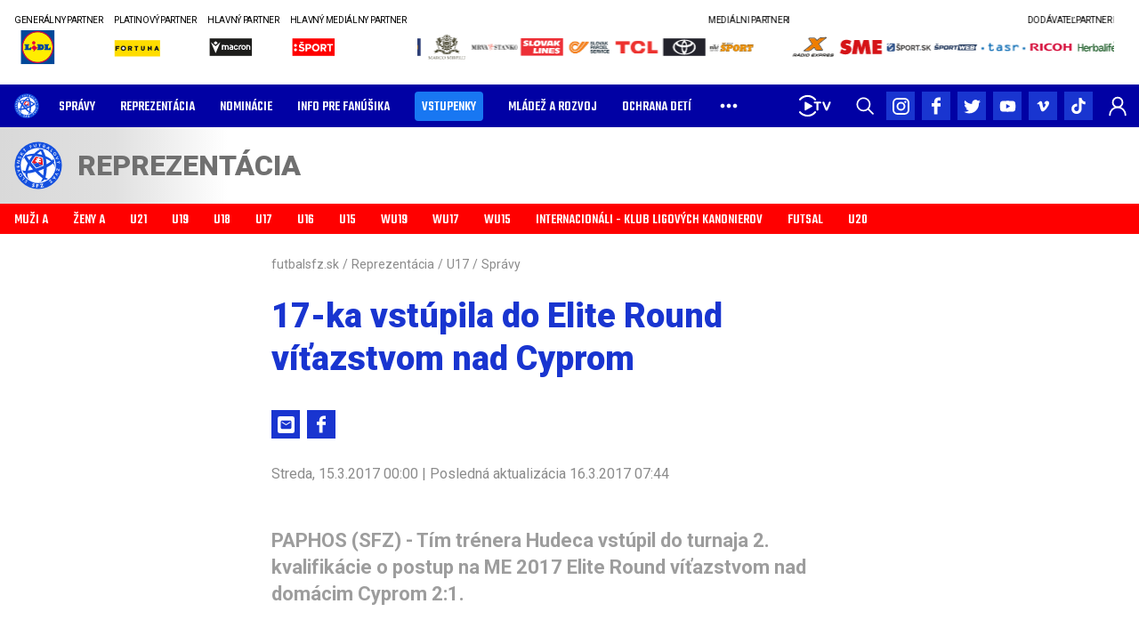

--- FILE ---
content_type: text/html; charset=utf-8
request_url: https://futbalsfz.sk/17-ka-vstupila-do-elite-round-vitazstvom-nad-cyprom/
body_size: 39340
content:
<!DOCTYPE html><html lang="sk"><head><meta charSet="utf-8"/><meta name="viewport" content="width=device-width, initial-scale=1, shrink-to-fit=no"/><link rel="shortcut icon" href="https://mediamanager.ws/images/32x32xresize/pages/f/futbalsfz.sk/2024/03/sfz-logo-slovensky-futbalovy-zvaz-a-v202401-rgb.svg"/><title>17-ka vstúpila do Elite Round víťazstvom nad Cyprom | Slovenský futbalový zväz</title><meta property="og:title" content="17-ka vstúpila do Elite Round víťazstvom nad Cyprom"/><meta property="description" content="PAPHOS (SFZ) - Tím trénera Hudeca vstúpil do turnaja 2. kvalifikácie o postup na ME 2017 Elite Round víťazstvom nad domácim Cyprom 2:1."/><meta property="og:description" content="PAPHOS (SFZ) - Tím trénera Hudeca vstúpil do turnaja 2. kvalifikácie o postup na ME 2017 Elite Round víťazstvom nad domácim Cyprom 2:1."/><meta property="og:url" content="https://futbalsfz.sk/17-ka-vstupila-do-elite-round-vitazstvom-nad-cyprom/"/><meta property="og:type" content="article"/><meta property="og:image" content="https://mediamanager.ws/images/0x0x3246x2182-1200x0xresize/csm/f/u/t/futbalsfz.sk/a5/d5/a5d57dac-708b-4972-b262-8af7d8843a4e.jpg"/><meta property="article:published_time" content="2017-03-15T00:00:00.000Z"/><meta property="article:modified_time" content="2017-03-16T07:44:46.067Z"/><meta property="article:author" content="Peter Zeman"/><link rel="canonical" href="https://futbalsfz.sk/17-ka-vstupila-do-elite-round-vitazstvom-nad-cyprom/"/><meta data-react-helmet="true" name="robots" content="index, follow"/><meta name="next-head-count" content="15"/><meta charSet="utf-8"/><meta name="google" content="notranslate"/><link rel="apple-touch-icon" sizes="180x180" href="/apple-touch-icon.png?v=JyAqoyEBle"/><link rel="icon" type="image/png" sizes="32x32" href="/favicon-32x32.png?v=JyAqoyEBle"/><link rel="icon" type="image/png" sizes="16x16" href="/favicon-16x16.png?v=JyAqoyEBle"/><link rel="mask-icon" href="/safari-pinned-tab.svg?v=JyAqoyEBle" color="#0000ff"/><link rel="shortcut icon" href="/favicon.ico?v=JyAqoyEBle"/><meta name="apple-mobile-web-app-title" content="SFZ"/><meta name="application-name" content="SFZ"/><meta name="msapplication-TileColor" content="#2b5797"/><meta name="theme-color" content="#ffffff"/><link rel="manifest" href="/manifest.json?v=JyAqoyEBle"/><link rel="preconnect" href="https://fonts.gstatic.com"/><link rel="preload" href="/fonts/Teko-Variable.woff2" as="font" type="font/woff2" crossorigin="anonymous"/><link rel="stylesheet" href="/fonts/teko.css"/><link rel="preconnect" href="https://fonts.gstatic.com" crossorigin /><link rel="preload" href="/_next/static/css/0f5db3294c9adc0c.css" as="style"/><link rel="stylesheet" href="/_next/static/css/0f5db3294c9adc0c.css" data-n-g=""/><link rel="preload" href="/_next/static/css/49f7ac47ec8b881b.css" as="style"/><link rel="stylesheet" href="/_next/static/css/49f7ac47ec8b881b.css" data-n-p=""/><noscript data-n-css=""></noscript><script defer="" nomodule="" src="/_next/static/chunks/polyfills-c67a75d1b6f99dc8.js"></script><script src="/_next/static/chunks/webpack-f057898cd110df31.js" defer=""></script><script src="/_next/static/chunks/framework-d5719ebbbcec5741.js" defer=""></script><script src="/_next/static/chunks/main-640712833fb216c4.js" defer=""></script><script src="/_next/static/chunks/pages/_app-aab57b437bfcb61e.js" defer=""></script><script src="/_next/static/chunks/26770aaf-3ad0d018d4829c86.js" defer=""></script><script src="/_next/static/chunks/380-53285de95ed44dce.js" defer=""></script><script src="/_next/static/chunks/685-853d0fa95fa6242b.js" defer=""></script><script src="/_next/static/chunks/150-39ced74657a68c25.js" defer=""></script><script src="/_next/static/chunks/576-0c5c14f155c1b368.js" defer=""></script><script src="/_next/static/chunks/336-b57118c8eaeee0de.js" defer=""></script><script src="/_next/static/chunks/464-3830d85d78373284.js" defer=""></script><script src="/_next/static/chunks/pages/%5B...url%5D-9115f2335374454c.js" defer=""></script><script src="/_next/static/eyHH3inWH1Ow21oR-AvXF/_buildManifest.js" defer=""></script><script src="/_next/static/eyHH3inWH1Ow21oR-AvXF/_ssgManifest.js" defer=""></script><style data-styled="" data-styled-version="6.2.0">.iOiFqm{position:relative;width:100%;padding-top:75%;}/*!sc*/
data-styled.g1[id="sc-1aqhvp1-0"]{content:"iOiFqm,"}/*!sc*/
.fxZhRs{position:absolute;top:0;left:0;right:0;bottom:0;}/*!sc*/
data-styled.g2[id="sc-1aqhvp1-1"]{content:"fxZhRs,"}/*!sc*/
.htKHqn{max-width:100%;}/*!sc*/
data-styled.g4[id="sc-1aqhvp1-3"]{content:"htKHqn,"}/*!sc*/
html,body,#__next{margin:0;padding:0;min-height:100%;width:100%;}/*!sc*/
#__next{display:flex;flex-direction:column;min-height:100vh;}/*!sc*/
html{font-size:100%;font-family:'Open Sans',sans-serif;overflow-x:hidden;}/*!sc*/
a{font-family:inherit;color:inherit;}/*!sc*/
*{box-sizing:border-box;min-width:0;font-variant-ligatures:none;text-rendering:geometricPrecision;}/*!sc*/
data-styled.g5[id="sc-global-giFLnp1"]{content:"sc-global-giFLnp1,"}/*!sc*/
.dpDjMM{display:flex;flex-direction:column;align-items:center;}/*!sc*/
data-styled.g6[id="sc-8izhvb-0"]{content:"dpDjMM,"}/*!sc*/
.hwqFyd{display:flex;flex-direction:column;}/*!sc*/
@media (min-width: 37.5rem){.hwqFyd{display:grid;grid-template-columns:repeat(1, minmax(130px, 1fr));}}/*!sc*/
data-styled.g7[id="sc-8izhvb-1"]{content:"hwqFyd,"}/*!sc*/
.sLUoc{justify-self:center;align-self:center;max-width:180px;}/*!sc*/
.gcbOUz{justify-self:center;align-self:center;max-width:200px;}/*!sc*/
data-styled.g8[id="sc-8izhvb-2"]{content:"sLUoc,gcbOUz,"}/*!sc*/
.bzPRZy{max-height:180px;}/*!sc*/
.bLXcfR{max-height:200px;}/*!sc*/
data-styled.g10[id="sc-8izhvb-4"]{content:"bzPRZy,bLXcfR,"}/*!sc*/
.CabWg{display:inline-flex;align-items:center;flex-shrink:0;}/*!sc*/
data-styled.g11[id="sc-gmm87e-0"]{content:"CabWg,"}/*!sc*/
.jdeVzZ{padding:0 1rem;max-width:120rem;margin-left:auto;margin-right:auto;width:100%;flex:1 0 0;}/*!sc*/
.gWkNHZ{padding:0 1rem;max-width:43.875rem;margin-left:auto;margin-right:auto;width:100%;flex:1 0 0;}/*!sc*/
.jILIHc{padding:0 0rem;max-width:120rem;margin-left:auto;margin-right:auto;width:100%;flex:1 0 0;}/*!sc*/
data-styled.g12[id="sc-4b3jfo-0"]{content:"jdeVzZ,gWkNHZ,jILIHc,"}/*!sc*/
.kDXWOG{width:2rem;height:2rem;background:#0101a4;border:none;cursor:pointer;display:flex;justify-content:center;align-items:center;padding:0;flex-shrink:0;}/*!sc*/
.kDXWOG :active{outline:none;}/*!sc*/
.gAnrbC{width:2rem;height:2rem;background:#0101A4;border:none;cursor:pointer;display:flex;justify-content:center;align-items:center;padding:0;flex-shrink:0;}/*!sc*/
.gAnrbC :active{outline:none;}/*!sc*/
data-styled.g69[id="sc-1fitffu-0"]{content:"kDXWOG,gAnrbC,"}/*!sc*/
.hSKeau{display:flex;align-items:center;margin:-0.25rem;flex-shrink:0;height:100%;}/*!sc*/
.hSKeau >*{margin:0.25rem;}/*!sc*/
data-styled.g70[id="sc-1fitffu-1"]{content:"hSKeau,"}/*!sc*/
.csXDFV{display:flex;padding:0;height:100%;margin:0 -0.875rem;flex:1;}/*!sc*/
data-styled.g98[id="sc-18ybamy-0"]{content:"csXDFV,"}/*!sc*/
.hJtXZB{display:inline-flex;align-items:center;position:relative;}/*!sc*/
.hJtXZB ::after{content:'';position:absolute;left:0;bottom:0;display:block;height:0.25rem;width:0;opacity:0;background:#ff0000;transition:width 250ms ease,opacity 250ms ease;}/*!sc*/
.cYJnAh{display:inline-flex;align-items:center;position:relative;}/*!sc*/
.cYJnAh ::after{content:'';position:absolute;left:0;bottom:0;display:block;height:0.25rem;width:0;opacity:0;background:#ff0000;transition:width 250ms ease,opacity 250ms ease;}/*!sc*/
.cYJnAh ::after{width:100%;opacity:1;}/*!sc*/
.bYSEzj{display:inline-flex;align-items:center;position:relative;padding:0.25rem 0.5rem;border-radius:0.25rem;background-color:rgba(24,119,242);}/*!sc*/
.bYSEzj ::after{content:'';position:absolute;left:0;bottom:0;display:block;height:0.25rem;width:0;opacity:0;background:#ff0000;transition:width 250ms ease,opacity 250ms ease;}/*!sc*/
.bXMSkQ{display:inline-flex;align-items:center;position:relative;}/*!sc*/
.bXMSkQ ::after{content:'';position:absolute;left:0;bottom:0;display:block;height:0.25rem;width:0;opacity:0;background:#0101A4;transition:width 250ms ease,opacity 250ms ease;}/*!sc*/
.kOUJEI{display:inline-flex;align-items:center;position:relative;}/*!sc*/
.kOUJEI ::after{content:'';position:absolute;left:0;bottom:0;display:block;height:0.25rem;width:0;opacity:0;background:#0101A4;transition:width 250ms ease,opacity 250ms ease;}/*!sc*/
.kOUJEI ::after{width:100%;opacity:1;}/*!sc*/
data-styled.g99[id="sc-18ybamy-1"]{content:"hJtXZB,cYJnAh,bYSEzj,bXMSkQ,kOUJEI,"}/*!sc*/
.gGyoah{display:flex;list-style-type:none;padding:0;flex-shrink:0;}/*!sc*/
.gGyoah .header-section-link{font-family:'Teko',sans-serif;font-weight:500;font-size:1rem;line-height:1.5625rem;min-height:2.125rem;height:100%;padding:0 0.875rem;display:flex;align-items:center;white-space:nowrap;cursor:pointer;text-decoration:none;text-transform:uppercase;color:inherit;border:none;outline:none;background:none;margin:0;text-align:left;}/*!sc*/
.gGyoah .header-section-link:active,.gGyoah .header-section-link:focus,.gGyoah .header-section-link:hover .sc-18ybamy-1::after{width:100%;opacity:1;}/*!sc*/
data-styled.g100[id="sc-18ybamy-2"]{content:"gGyoah,"}/*!sc*/
.McjxD{display:inline-flex;align-items:center;flex-shrink:0;width:2rem;height:2rem;background:#1935D0;display:flex;justify-content:center;align-items:center;}/*!sc*/
data-styled.g102[id="sc-5waxj5-0"]{content:"McjxD,"}/*!sc*/
.ifyxlr{display:flex;align-items:center;margin:-0.25rem;flex-shrink:0;}/*!sc*/
.ifyxlr >*{margin:0.25rem;}/*!sc*/
data-styled.g103[id="sc-1rriwug-0"]{content:"ifyxlr,"}/*!sc*/
.jbVbeL{color:#9d9d9d;font-size:2rem;line-height:2.375rem;font-weight:700;text-decoration:none;outline:none;background:none;margin:0 0 1.25rem 0;padding:0;}/*!sc*/
data-styled.g105[id="sc-14dzadb-0"]{content:"jbVbeL,"}/*!sc*/
.bvdKLx{text-align:center;}/*!sc*/
data-styled.g106[id="sc-14dzadb-1"]{content:"bvdKLx,"}/*!sc*/
.fDjUWS{display:flex;flex-wrap:wrap;align-items:center;justify-content:center;text-align:center;}/*!sc*/
data-styled.g136[id="sc-wcwtvm-0"]{content:"fDjUWS,"}/*!sc*/
.imEpNd{display:grid;justify-items:center;align-items:center;margin:auto;width:100%;}/*!sc*/
data-styled.g137[id="sc-wcwtvm-1"]{content:"imEpNd,"}/*!sc*/
.ghrhyQ{display:flex;align-items:center;flex-direction:column;flex-shrink:0;grid-column:1;grid-row:1;width:100%;max-width:220px;transition:opacity 500ms ease-in-out;pointer-events:none;opacity:0;position:relative;pointer-events:auto;opacity:1;z-index:2;text-decoration:none;color:#000;}/*!sc*/
.ghrhyQ :any-link{cursor:pointer;}/*!sc*/
.ghrhyQ :any-link:hover,.ghrhyQ :any-link:active,.ghrhyQ :any-link:focus{text-decoration:underline;}/*!sc*/
data-styled.g138[id="sc-wcwtvm-2"]{content:"ghrhyQ,"}/*!sc*/
.gWTRkd{max-height:13.75rem;}/*!sc*/
data-styled.g140[id="sc-wcwtvm-4"]{content:"gWTRkd,"}/*!sc*/
.gaeoBa{font-size:1.125rem;color:#707070;font-weight:400;text-align:center;margin-top:1.5rem;margin-bottom:1.625rem;}/*!sc*/
data-styled.g141[id="sc-1ezearx-0"]{content:"gaeoBa,"}/*!sc*/
.gHHwZD{tab-size:4;-moz-tab-size:4;text-align:left;overflow-wrap:break-word;}/*!sc*/
.gHHwZD >h2,.gHHwZD >h3,.gHHwZD >h4,.gHHwZD >h5,.gHHwZD >h6{font-weight:normal;color:#333333;line-height:1.25;margin-bottom:0.5em;}/*!sc*/
.gHHwZD >h2{font-weight:normal;color:#333333;line-height:1.25;margin-bottom:0.5em;font-size:1.8rem;margin-top:0.85em;}/*!sc*/
.gHHwZD >h3{font-size:1.6rem;margin-top:1em;}/*!sc*/
.gHHwZD >h4{font-size:1.4rem;margin-top:1.3em;}/*!sc*/
.gHHwZD >h5{font-size:1.25rem;margin-top:1.5em;}/*!sc*/
.gHHwZD >h6{font-size:1.15rem;margin-top:1.7em;}/*!sc*/
.gHHwZD >p{position:relative;margin-top:1rem;margin-bottom:1rem;}/*!sc*/
.gHHwZD >hr{height:1px;border:0;background:#222;}/*!sc*/
.gHHwZD >p,.gHHwZD >ol,.gHHwZD >ul,.gHHwZD >pre,.gHHwZD >blockquote,.gHHwZD >h1,.gHHwZD >h2,.gHHwZD >h3,.gHHwZD >h4,.gHHwZD >h5,.gHHwZD >h6{counter-reset:list-1 list-2 list-3 list-4 list-5 list-6 list-7 list-8 list-9;}/*!sc*/
.gHHwZD >ol,.gHHwZD >ul{margin:1em 0;padding:0 0 0 1em;}/*!sc*/
.gHHwZD >ol>li,.gHHwZD >ul>li{list-style-type:none;position:relative;}/*!sc*/
.gHHwZD >ul>li::before{content:'\2022';}/*!sc*/
.gHHwZD >ol li::before,.gHHwZD >ul li::before{white-space:nowrap;position:absolute;}/*!sc*/
.gHHwZD >ol li:not(.ql-direction-rtl)::before,.gHHwZD >ul li:not(.ql-direction-rtl)::before{right:100%;text-align:right;}/*!sc*/
.gHHwZD >ol li.ql-direction-rtl::before,.gHHwZD >ul li.ql-direction-rtl::before{left:100%;}/*!sc*/
.gHHwZD >ol li:not(.ql-direction-rtl),.gHHwZD >ul li:not(.ql-direction-rtl){margin-left:1.5em;padding-left:1em;}/*!sc*/
.gHHwZD >ol li.ql-direction-rtl,.gHHwZD >ul li.ql-direction-rtl{margin-right:1.5em;padding-right:1em;}/*!sc*/
.gHHwZD >ol li{counter-reset:list-1 list-2 list-3 list-4 list-5 list-6 list-7 list-8 list-9;counter-increment:list-0;}/*!sc*/
.gHHwZD >ol li:before{content:'(' counter(list-0, decimal) ') ';}/*!sc*/
.gHHwZD >ol li.ql-indent-1{counter-increment:list-1;}/*!sc*/
.gHHwZD >ol li.ql-indent-1:before{content:counter(list-1, lower-alpha) ') ';}/*!sc*/
.gHHwZD >ol li.ql-indent-1{counter-reset:list-2 list-3 list-4 list-5 list-6 list-7 list-8 list-9;}/*!sc*/
.gHHwZD >ol li.ql-indent-2{counter-increment:list-2;}/*!sc*/
.gHHwZD >ol li.ql-indent-2:before{content:counter(list-2, decimal) '. ';}/*!sc*/
.gHHwZD >ol li.ql-indent-2{counter-reset:list-3 list-4 list-5 list-6 list-7 list-8 list-9;}/*!sc*/
.gHHwZD >ol li.ql-indent-3{counter-increment:list-3;}/*!sc*/
.gHHwZD >ol li.ql-indent-3:before{content:counter(list-3, lower-roman) '. ';}/*!sc*/
.gHHwZD >ol li.ql-indent-3{counter-reset:list-4 list-5 list-6 list-7 list-8 list-9;}/*!sc*/
.gHHwZD >ol li.ql-indent-4{counter-increment:list-4;}/*!sc*/
.gHHwZD >ol li.ql-indent-4:before{content:counter(list-4, lower-alpha) '. ';}/*!sc*/
.gHHwZD >ol li.ql-indent-4{counter-reset:list-5 list-6 list-7 list-8 list-9;}/*!sc*/
.gHHwZD >ol li.ql-indent-5{counter-increment:list-5;}/*!sc*/
.gHHwZD >ol li.ql-indent-5:before{content:counter(list-5, lower-roman) '. ';}/*!sc*/
.gHHwZD >ol li.ql-indent-5{counter-reset:list-6 list-7 list-8 list-9;}/*!sc*/
.gHHwZD >ol li.ql-indent-6{counter-increment:list-6;}/*!sc*/
.gHHwZD >ol li.ql-indent-6:before{content:counter(list-6, decimal) '. ';}/*!sc*/
.gHHwZD >ol li.ql-indent-6{counter-reset:list-7 list-8 list-9;}/*!sc*/
.gHHwZD >ol li.ql-indent-7{counter-increment:list-7;}/*!sc*/
.gHHwZD >ol li.ql-indent-7:before{content:counter(list-7, lower-alpha) '. ';}/*!sc*/
.gHHwZD >ol li.ql-indent-7{counter-reset:list-8 list-9;}/*!sc*/
.gHHwZD >ol li.ql-indent-8{counter-increment:list-8;}/*!sc*/
.gHHwZD >ol li.ql-indent-8:before{content:counter(list-8, lower-roman) '. ';}/*!sc*/
.gHHwZD >ol li.ql-indent-8{counter-reset:list-9;}/*!sc*/
.gHHwZD >ol li.ql-indent-9{counter-increment:list-9;}/*!sc*/
.gHHwZD >ol li.ql-indent-9:before{content:counter(list-9, decimal) '. ';}/*!sc*/
.gHHwZD >.NumberedListDots ol li{counter-reset:list-1 list-2 list-3 list-4 list-5 list-6 list-7 list-8 list-9;counter-increment:list-0;}/*!sc*/
.gHHwZD >.NumberedListDots li:before{content:counter(list-0, decimal) '. ';}/*!sc*/
.gHHwZD >.NumberedListDots li.ql-indent-1{counter-increment:list-1;}/*!sc*/
.gHHwZD >.NumberedListDots li.ql-indent-1:before{content:counter(list-1, lower-alpha) ') ';}/*!sc*/
.gHHwZD >.NumberedListDots li.ql-indent-1{counter-reset:list-2 list-3 list-4 list-5 list-6 list-7 list-8 list-9;}/*!sc*/
.gHHwZD >.NumberedListDots li.ql-indent-2{counter-increment:list-2;}/*!sc*/
.gHHwZD >.NumberedListDots li.ql-indent-2:before{content:counter(list-2, decimal) '. ';}/*!sc*/
.gHHwZD >.NumberedListDots li.ql-indent-2{counter-reset:list-3 list-4 list-5 list-6 list-7 list-8 list-9;}/*!sc*/
.gHHwZD >.NumberedListDots li.ql-indent-3{counter-increment:list-3;}/*!sc*/
.gHHwZD >.NumberedListDots li.ql-indent-3:before{content:counter(list-3, lower-roman) '. ';}/*!sc*/
.gHHwZD >.NumberedListDots li.ql-indent-3{counter-reset:list-4 list-5 list-6 list-7 list-8 list-9;}/*!sc*/
.gHHwZD >.NumberedListDots li.ql-indent-4{counter-increment:list-4;}/*!sc*/
.gHHwZD >.NumberedListDots li.ql-indent-4:before{content:counter(list-4, lower-alpha) '. ';}/*!sc*/
.gHHwZD >.NumberedListDots li.ql-indent-4{counter-reset:list-5 list-6 list-7 list-8 list-9;}/*!sc*/
.gHHwZD >.NumberedListDots li.ql-indent-5{counter-increment:list-5;}/*!sc*/
.gHHwZD >.NumberedListDots li.ql-indent-5:before{content:counter(list-5, lower-roman) '. ';}/*!sc*/
.gHHwZD >.NumberedListDots li.ql-indent-5{counter-reset:list-6 list-7 list-8 list-9;}/*!sc*/
.gHHwZD >.NumberedListDots li.ql-indent-6{counter-increment:list-6;}/*!sc*/
.gHHwZD >.NumberedListDots li.ql-indent-6:before{content:counter(list-6, decimal) '. ';}/*!sc*/
.gHHwZD >.NumberedListDots li.ql-indent-6{counter-reset:list-7 list-8 list-9;}/*!sc*/
.gHHwZD >.NumberedListDots li.ql-indent-7{counter-increment:list-7;}/*!sc*/
.gHHwZD >.NumberedListDots li.ql-indent-7:before{content:counter(list-7, lower-alpha) '. ';}/*!sc*/
.gHHwZD >.NumberedListDots li.ql-indent-7{counter-reset:list-8 list-9;}/*!sc*/
.gHHwZD >.NumberedListDots li.ql-indent-8{counter-increment:list-8;}/*!sc*/
.gHHwZD >.NumberedListDots li.ql-indent-8:before{content:counter(list-8, lower-roman) '. ';}/*!sc*/
.gHHwZD >.NumberedListDots li.ql-indent-8{counter-reset:list-9;}/*!sc*/
.gHHwZD >.NumberedListDots li.ql-indent-9{counter-increment:list-9;}/*!sc*/
.gHHwZD >.NumberedListDots li.ql-indent-9:before{content:counter(list-9, decimal) '. ';}/*!sc*/
.gHHwZD >.NumberedListAlpha ol li{counter-reset:list-1 list-2 list-3 list-4 list-5 list-6 list-7 list-8 list-9;counter-increment:list-0;}/*!sc*/
.gHHwZD >.NumberedListAlpha li:before{content:counter(list-0, lower-alpha) ') ';}/*!sc*/
.gHHwZD >.NumberedListAlpha li.ql-indent-1{counter-increment:list-1;}/*!sc*/
.gHHwZD >.NumberedListAlpha li.ql-indent-1:before{content:counter(list-1, decimal) '. ';}/*!sc*/
.gHHwZD >.NumberedListAlpha li.ql-indent-1{counter-reset:list-2 list-3 list-4 list-5 list-6 list-7 list-8 list-9;}/*!sc*/
.gHHwZD >.NumberedListAlpha li.ql-indent-2{counter-increment:list-2;}/*!sc*/
.gHHwZD >.NumberedListAlpha li.ql-indent-2:before{content:counter(list-2, lower-roman) '. ';}/*!sc*/
.gHHwZD >.NumberedListAlpha li.ql-indent-2{counter-reset:list-3 list-4 list-5 list-6 list-7 list-8 list-9;}/*!sc*/
.gHHwZD >.NumberedListAlpha li.ql-indent-3{counter-increment:list-3;}/*!sc*/
.gHHwZD >.NumberedListAlpha li.ql-indent-3:before{content:counter(list-3, decimal) '. ';}/*!sc*/
.gHHwZD >.NumberedListAlpha li.ql-indent-3{counter-reset:list-4 list-5 list-6 list-7 list-8 list-9;}/*!sc*/
.gHHwZD >.NumberedListAlpha li.ql-indent-4{counter-increment:list-4;}/*!sc*/
.gHHwZD >.NumberedListAlpha li.ql-indent-4:before{content:counter(list-4, lower-alpha) '. ';}/*!sc*/
.gHHwZD >.NumberedListAlpha li.ql-indent-4{counter-reset:list-5 list-6 list-7 list-8 list-9;}/*!sc*/
.gHHwZD >.NumberedListAlpha li.ql-indent-5{counter-increment:list-5;}/*!sc*/
.gHHwZD >.NumberedListAlpha li.ql-indent-5:before{content:counter(list-5, lower-roman) '. ';}/*!sc*/
.gHHwZD >.NumberedListAlpha li.ql-indent-5{counter-reset:list-6 list-7 list-8 list-9;}/*!sc*/
.gHHwZD >.NumberedListAlpha li.ql-indent-6{counter-increment:list-6;}/*!sc*/
.gHHwZD >.NumberedListAlpha li.ql-indent-6:before{content:counter(list-6, decimal) '. ';}/*!sc*/
.gHHwZD >.NumberedListAlpha li.ql-indent-6{counter-reset:list-7 list-8 list-9;}/*!sc*/
.gHHwZD >.NumberedListAlpha li.ql-indent-7{counter-increment:list-7;}/*!sc*/
.gHHwZD >.NumberedListAlpha li.ql-indent-7:before{content:counter(list-7, lower-alpha) '. ';}/*!sc*/
.gHHwZD >.NumberedListAlpha li.ql-indent-7{counter-reset:list-8 list-9;}/*!sc*/
.gHHwZD >.NumberedListAlpha li.ql-indent-8{counter-increment:list-8;}/*!sc*/
.gHHwZD >.NumberedListAlpha li.ql-indent-8:before{content:counter(list-8, lower-roman) '. ';}/*!sc*/
.gHHwZD >.NumberedListAlpha li.ql-indent-8{counter-reset:list-9;}/*!sc*/
.gHHwZD >.NumberedListAlpha li.ql-indent-9{counter-increment:list-9;}/*!sc*/
.gHHwZD >.NumberedListAlpha li.ql-indent-9:before{content:counter(list-9, decimal) '. ';}/*!sc*/
.gHHwZD .ql-indent-1:not(.ql-direction-rtl){margin-left:2.5em;}/*!sc*/
.gHHwZD li.ql-indent-1:not(.ql-direction-rtl){margin-left:4em;}/*!sc*/
.gHHwZD .ql-indent-1.ql-direction-rtl.ql-align-right{margin-right:2.5em;}/*!sc*/
.gHHwZD li.ql-indent-1.ql-direction-rtl.ql-align-right{margin-right:4em;}/*!sc*/
.gHHwZD .ql-indent-2:not(.ql-direction-rtl){margin-left:5em;}/*!sc*/
.gHHwZD li.ql-indent-2:not(.ql-direction-rtl){margin-left:6.5em;}/*!sc*/
.gHHwZD .ql-indent-2.ql-direction-rtl.ql-align-right{margin-right:5em;}/*!sc*/
.gHHwZD li.ql-indent-2.ql-direction-rtl.ql-align-right{margin-right:6.5em;}/*!sc*/
.gHHwZD .ql-indent-3:not(.ql-direction-rtl){margin-left:7.5em;}/*!sc*/
.gHHwZD li.ql-indent-3:not(.ql-direction-rtl){margin-left:9em;}/*!sc*/
.gHHwZD .ql-indent-3.ql-direction-rtl.ql-align-right{margin-right:7.5em;}/*!sc*/
.gHHwZD li.ql-indent-3.ql-direction-rtl.ql-align-right{margin-right:9em;}/*!sc*/
.gHHwZD .ql-indent-4:not(.ql-direction-rtl){margin-left:10em;}/*!sc*/
.gHHwZD li.ql-indent-4:not(.ql-direction-rtl){margin-left:11.5em;}/*!sc*/
.gHHwZD .ql-indent-4.ql-direction-rtl.ql-align-right{margin-right:10em;}/*!sc*/
.gHHwZD li.ql-indent-4.ql-direction-rtl.ql-align-right{margin-right:11.5em;}/*!sc*/
.gHHwZD .ql-indent-5:not(.ql-direction-rtl){margin-left:12.5em;}/*!sc*/
.gHHwZD li.ql-indent-5:not(.ql-direction-rtl){margin-left:14em;}/*!sc*/
.gHHwZD .ql-indent-5.ql-direction-rtl.ql-align-right{margin-right:12.5em;}/*!sc*/
.gHHwZD li.ql-indent-5.ql-direction-rtl.ql-align-right{margin-right:14em;}/*!sc*/
.gHHwZD .ql-indent-6:not(.ql-direction-rtl){margin-left:15em;}/*!sc*/
.gHHwZD li.ql-indent-6:not(.ql-direction-rtl){margin-left:16.5em;}/*!sc*/
.gHHwZD .ql-indent-6.ql-direction-rtl.ql-align-right{margin-right:15em;}/*!sc*/
.gHHwZD li.ql-indent-6.ql-direction-rtl.ql-align-right{margin-right:16.5em;}/*!sc*/
.gHHwZD .ql-indent-7:not(.ql-direction-rtl){margin-left:17.5em;}/*!sc*/
.gHHwZD li.ql-indent-7:not(.ql-direction-rtl){margin-left:19em;}/*!sc*/
.gHHwZD .ql-indent-7.ql-direction-rtl.ql-align-right{margin-right:17.5em;}/*!sc*/
.gHHwZD li.ql-indent-7.ql-direction-rtl.ql-align-right{margin-right:19em;}/*!sc*/
.gHHwZD .ql-indent-8:not(.ql-direction-rtl){margin-left:20em;}/*!sc*/
.gHHwZD li.ql-indent-8:not(.ql-direction-rtl){margin-left:21.5em;}/*!sc*/
.gHHwZD .ql-indent-8.ql-direction-rtl.ql-align-right{margin-right:20em;}/*!sc*/
.gHHwZD li.ql-indent-8.ql-direction-rtl.ql-align-right{margin-right:21.5em;}/*!sc*/
.gHHwZD .ql-indent-9:not(.ql-direction-rtl){margin-left:22.5em;}/*!sc*/
.gHHwZD li.ql-indent-9:not(.ql-direction-rtl){margin-left:24em;}/*!sc*/
.gHHwZD .ql-indent-9.ql-direction-rtl.ql-align-right{margin-right:22.5em;}/*!sc*/
.gHHwZD li.ql-indent-9.ql-direction-rtl.ql-align-right{margin-right:24em;}/*!sc*/
.gHHwZD .content-widget-htmlList{max-width:43.75rem;margin:0 auto;padding:0 0.9375rem 0 2.5rem;}/*!sc*/
.gHHwZD .content-widget-htmlList ul,.gHHwZD .content-widget-htmlList ol{padding-left:30px;}/*!sc*/
data-styled.g156[id="sc-7ymcij-0"]{content:"gHHwZD,"}/*!sc*/
.WNdSC{display:flex;gap:1rem;overflow:hidden;padding:0.5rem 0;position:relative;}/*!sc*/
data-styled.g169[id="sc-tjr4z5-0"]{content:"WNdSC,"}/*!sc*/
.dYnFHG{display:flex;gap:1rem;transition:none;transform:translateX(0);}/*!sc*/
data-styled.g170[id="sc-tjr4z5-1"]{content:"dYnFHG,"}/*!sc*/
.kiMTs{flex-shrink:0;display:flex;flex-direction:column;justify-content:flex-start;text-decoration:none;outline:none;}/*!sc*/
.kiMTs:any-link{cursor:pointer;}/*!sc*/
data-styled.g171[id="sc-tjr4z5-2"]{content:"kiMTs,"}/*!sc*/
.kzmHVO{margin-bottom:0.25rem;font-weight:normal;font-size:0.625rem;line-height:1.3;letter-spacing:-0.03em;color:#000;text-decoration:none;white-space:nowrap;align-self:flex-start;display:block;text-align:left;min-height:0.8125rem;}/*!sc*/
@media (max-width: 767px){.kzmHVO{display:none;}}/*!sc*/
data-styled.g172[id="sc-tjr4z5-3"]{content:"kzmHVO,"}/*!sc*/
.etVLTk{max-width:100%;height:2.5rem;}/*!sc*/
data-styled.g173[id="sc-tjr4z5-4"]{content:"etVLTk,"}/*!sc*/
.iseRkS{display:flex;flex-wrap:wrap;align-items:flex-start;justify-items:center;justify-content:center;margin:-0.375rem;padding:0.5rem 0;}/*!sc*/
data-styled.g178[id="sc-1vwqb1n-0"]{content:"iseRkS,"}/*!sc*/
.bJsJJZ{margin:0.375rem;max-width:200px;display:flex;flex-direction:column;justify-content:flex-start;text-decoration:none;}/*!sc*/
data-styled.g179[id="sc-1vwqb1n-1"]{content:"bJsJJZ,"}/*!sc*/
.dPHIRd{margin-bottom:0.25rem;font-weight:normal;font-size:0.625rem;line-height:1.3;letter-spacing:-0.03em;color:#000;text-decoration:none;white-space:nowrap;align-self:flex-start;display:block;text-align:left;}/*!sc*/
@media (max-width: 767px){.dPHIRd{display:none;}}/*!sc*/
data-styled.g180[id="sc-1vwqb1n-2"]{content:"dPHIRd,"}/*!sc*/
.fXIWoA{height:2.5rem;}/*!sc*/
data-styled.g181[id="sc-1vwqb1n-3"]{content:"fXIWoA,"}/*!sc*/
.cMfIOV{display:flex;flex-direction:column;}/*!sc*/
data-styled.g234[id="sc-1mho9yk-0"]{content:"cMfIOV,"}/*!sc*/
.bfRLDE{margin-left:12px;}/*!sc*/
.bfRLDE>div{padding:0;margin:0;}/*!sc*/
data-styled.g235[id="sc-1mho9yk-1"]{content:"bfRLDE,"}/*!sc*/
.ehpgEu{margin-left:-12px;display:flex;flex-wrap:nowrap;max-width:100%;}/*!sc*/
.ehpgEu .sc-1mho9yk-0{flex:0 0 auto;}/*!sc*/
.ehpgEu .sc-1mho9yk-0:last-child{flex:1 1 auto;min-width:0;}/*!sc*/
.hvXXJr{margin-left:-12px;display:flex;flex-wrap:wrap;}/*!sc*/
.hvXXJr .sc-1mho9yk-0{min-width:200px;flex:1 0 0;}/*!sc*/
data-styled.g236[id="sc-1mho9yk-2"]{content:"ehpgEu,hvXXJr,"}/*!sc*/
.dCLYwN{position:relative;width:100%;text-align:center;}/*!sc*/
data-styled.g254[id="sc-1kuw53y-1"]{content:"dCLYwN,"}/*!sc*/
.envyYX{width:100%;height:100%;object-fit:contain;}/*!sc*/
data-styled.g591[id="sc-1ls7x0r-0"]{content:"envyYX,"}/*!sc*/
.ipKaQG{color:#9d9d9d;font-size:1rem;margin:0.375rem 0 0.1875rem 0;line-height:1.5rem;}/*!sc*/
data-styled.g592[id="sc-1ls7x0r-1"]{content:"ipKaQG,"}/*!sc*/
.inZcUF{display:block;font-size:1.25rem;margin:0 0 1.5rem 0;font-weight:700;line-height:1.5rem;color:#000;display:-webkit-box;max-width:100%;max-height:75.625em;-webkit-line-clamp:3;-webkit-box-orient:vertical;text-overflow:ellipsis;overflow:hidden;}/*!sc*/
.inZcUF:hover{color:inherit;}/*!sc*/
data-styled.g593[id="sc-1ls7x0r-2"]{content:"inZcUF,"}/*!sc*/
.jXSCWv{display:block;text-decoration:none;background:#fff;overflow:hidden;}/*!sc*/
.jXSCWv:hover >.sc-1ls7x0r-2{color:inherit;}/*!sc*/
data-styled.g594[id="sc-1ls7x0r-3"]{content:"jXSCWv,"}/*!sc*/
.bEntus{display:grid;margin:0 0.25rem;grid-template-columns:1fr;grid-gap:0.25rem;}/*!sc*/
@media (min-width: 28.125rem){.bEntus{grid-template-columns:repeat(2,1fr);grid-gap:0.5rem;margin:0 0.5rem;}}/*!sc*/
@media (min-width: 56.25rem){.bEntus{grid-template-columns:repeat(4,1fr);grid-gap:0.75rem;margin:0 0.75rem;}}/*!sc*/
.bEntus >.articlelist-tiles{text-decoration:none;}/*!sc*/
.bEntus >.articlelist-tiles:hover{color:#1935D0;}/*!sc*/
data-styled.g595[id="sc-p4jcr8-0"]{content:"bEntus,"}/*!sc*/
.fVPlzf.fVPlzf{margin-top:3.9375rem;}/*!sc*/
data-styled.g596[id="sc-176hpxx-0"]{content:"fVPlzf,"}/*!sc*/
.fZaglu{margin-bottom:1.875em;min-height:0;min-width:0;clear:both;}/*!sc*/
data-styled.g886[id="sc-887z0-0"]{content:"fZaglu,"}/*!sc*/
.cPQnxV{box-sizing:border-box;color:#333333;line-height:1.4;padding:0;position:relative;margin:0rem 0 0 0;}/*!sc*/
.cPQnxV .ql-align-justify{text-align:justify;}/*!sc*/
.cPQnxV .ql-align-center{text-align:center;}/*!sc*/
.cPQnxV .ql-align-right{text-align:right;}/*!sc*/
.cPQnxV sub,.cPQnxV sup{vertical-align:baseline;position:relative;font-size:75%;}/*!sc*/
.cPQnxV sup{top:-0.5rem;}/*!sc*/
.cPQnxV sub{bottom:-0.25rem;}/*!sc*/
.cPQnxV .content-widget .content-widget-htmlList{padding:0 1rem;}/*!sc*/
.cPQnxV .content-widget .content-widget-htmlList ul,.cPQnxV .content-widget .content-widget-htmlList ol{padding-left:30px;}/*!sc*/
data-styled.g887[id="sc-1t5oie4-0"]{content:"cPQnxV,"}/*!sc*/
.bcbqbB{margin:0 auto;padding:0 0px;max-width:1920px;}/*!sc*/
data-styled.g888[id="sc-1t5oie4-1"]{content:"bcbqbB,"}/*!sc*/
.lnQqvx{position:relative;font-family:'Roboto',sans-serif;color:#333333;font-size:1.125rem;font-weight:400;margin:0 auto;}/*!sc*/
.lnQqvx img{max-width:100%;}/*!sc*/
data-styled.g926[id="sc-1v7a0xa-0"]{content:"lnQqvx,"}/*!sc*/
.wvoOi{margin:0;}/*!sc*/
.wvoOi .widget-multiblock-wrapper{margin:0;align-items:top;flex-direction:column;gap:0rem;}/*!sc*/
@media (min-width: 37.5rem){.wvoOi .widget-multiblock-wrapper{flex-direction:row;justify-content:center;gap:1.5rem;}}/*!sc*/
@media (min-width: 68.75rem){.wvoOi .widget-multiblock-wrapper{gap:5rem;}}/*!sc*/
.wvoOi .widget-multiblock-wrapper >.widget-multiblock-cell{min-width:unset;flex:0 0 auto;}/*!sc*/
.wvoOi .widget-multiblock-wrapper >.widget-multiblock-cell >.widget-multiblock-cellContent{margin:0;}/*!sc*/
.wvoOi .widget-multiblock-wrapper >.widget-multiblock-cell >.widget-multiblock-cellContent h6{color:#333333;}/*!sc*/
data-styled.g927[id="sc-1mihz2o-0"]{content:"wvoOi,"}/*!sc*/
.gknUJH{width:100%;display:flex;flex-direction:column;}/*!sc*/
data-styled.g928[id="sc-1mihz2o-1"]{content:"gknUJH,"}/*!sc*/
.HAFFb{min-height:7rem;}/*!sc*/
data-styled.g929[id="sc-1mihz2o-2"]{content:"HAFFb,"}/*!sc*/
.hfAOPJ{margin-bottom:1.25rem;}/*!sc*/
data-styled.g930[id="sc-1mihz2o-3"]{content:"hfAOPJ,"}/*!sc*/
.esMEwF{display:flex;flex-direction:column;align-items:center;}/*!sc*/
.esMEwF.esMEwF{padding:2rem 1rem;}/*!sc*/
@media (min-width: 48rem){.esMEwF{flex-direction:row;justify-content:space-between;}}/*!sc*/
data-styled.g931[id="sc-1mihz2o-4"]{content:"esMEwF,"}/*!sc*/
.bnEacC{max-width:100%;}/*!sc*/
data-styled.g932[id="sc-1mihz2o-5"]{content:"bnEacC,"}/*!sc*/
.dnxewk{display:flex;align-items:center;justify-content:center;flex-direction:column;margin:-1rem -1rem 1rem -1rem;padding:0;list-style:none;}/*!sc*/
@media (min-width: 48rem){.dnxewk{margin:-1rem 1rem -1rem -1rem;justify-content:initial;flex-direction:row;flex-wrap:wrap;}}/*!sc*/
data-styled.g933[id="sc-1mihz2o-6"]{content:"dnxewk,"}/*!sc*/
.iPmmQD{display:flex;margin:0;padding:0;max-width:100%;}/*!sc*/
data-styled.g934[id="sc-1mihz2o-7"]{content:"iPmmQD,"}/*!sc*/
.mnfCn{font-family:'Teko',sans-serif;font-weight:500;text-decoration:none;text-transform:uppercase;text-align:center;color:inherit;font-size:1.25rem;line-height:1.875rem;overflow-wrap:break-word;cursor:pointer;outline:none;margin:0;padding:1rem;}/*!sc*/
.mnfCn:hover,.mnfCn:active,.mnfCn:focus{color:#1935D0;}/*!sc*/
data-styled.g935[id="sc-1mihz2o-8"]{content:"mnfCn,"}/*!sc*/
.fxhIln{display:flex;align-items:center;flex:1 0 0;height:100%;}/*!sc*/
data-styled.g952[id="sc-1ph3fle-0"]{content:"fxhIln,"}/*!sc*/
.eGzrOf{display:flex;align-items:center;min-height:3rem;}/*!sc*/
data-styled.g953[id="sc-1ph3fle-1"]{content:"eGzrOf,"}/*!sc*/
.hPdRYe{min-height:4.25rem;width:100%;position:relative;display:none;z-index:101;background:transparent linear-gradient(90deg, #d9d9d9 0%, #e0e0e0 10%, #ffffff 20%);}/*!sc*/
@media (min-width: 48rem){.hPdRYe{display:flex;border-bottom:none;}}/*!sc*/
data-styled.g954[id="sc-1ph3fle-2"]{content:"hPdRYe,"}/*!sc*/
.iKqPQ{display:flex;width:100%;top:0;left:0;right:0;z-index:102;position:fixed;min-height:3rem;}/*!sc*/
@media (min-width: 48rem){.iKqPQ{position:relative;}}/*!sc*/
data-styled.g955[id="sc-1ph3fle-3"]{content:"iKqPQ,"}/*!sc*/
.jJNOHd{display:flex;flex-direction:column;width:100%;}/*!sc*/
data-styled.g956[id="sc-1ph3fle-4"]{content:"jJNOHd,"}/*!sc*/
.nyyYl{width:100%;background-color:#ffffff;}/*!sc*/
.nyyYl .content-widget{margin:0;padding:0.25rem 0;}/*!sc*/
data-styled.g957[id="sc-1ph3fle-5"]{content:"nyyYl,"}/*!sc*/
.jna-DTL{z-index:100;display:none;position:relative;position:sticky;top:0;}/*!sc*/
@media (min-width: 48rem){.jna-DTL{display:flex;}}/*!sc*/
data-styled.g958[id="sc-1ph3fle-6"]{content:"jna-DTL,"}/*!sc*/
.cJsyBk{font-size:2rem;line-height:4.375rem;font-weight:900;font-family:'Roboto',sans-serif;text-transform:uppercase;padding:0.5rem 0;}/*!sc*/
data-styled.g959[id="sc-1ph3fle-7"]{content:"cJsyBk,"}/*!sc*/
@media (min-width: 48rem){.bnRAcl{display:none;}}/*!sc*/
data-styled.g960[id="sc-1ph3fle-8"]{content:"bnRAcl,"}/*!sc*/
.jLnuAh{flex-shrink:0;display:flex;align-items:center;height:100%;margin-left:auto;}/*!sc*/
data-styled.g961[id="sc-1ph3fle-9"]{content:"jLnuAh,"}/*!sc*/
.ccFubO{position:absolute;right:0;bottom:0;top:0;width:50%;z-index:-1;}/*!sc*/
data-styled.g962[id="sc-1ph3fle-10"]{content:"ccFubO,"}/*!sc*/
.hVBpgg{align-items:center;height:100%;margin:0;display:none;}/*!sc*/
@media (min-width: 48rem){.hVBpgg{display:flex;}}/*!sc*/
data-styled.g963[id="sc-1ph3fle-11"]{content:"hVBpgg,"}/*!sc*/
.fUEHTe.fUEHTe{margin:0 0.625rem 0 0;display:none;}/*!sc*/
@media (min-width: 48rem){.fUEHTe.fUEHTe{display:flex;}}/*!sc*/
data-styled.g964[id="sc-1ph3fle-12"]{content:"fUEHTe,"}/*!sc*/
.iNjnlG{display:flex;position:static;flex-shrink:0;margin:0 1.0625rem 0 0;}/*!sc*/
@media (min-width: 48rem){.iNjnlG{display:flex;max-width:200px;}}/*!sc*/
data-styled.g965[id="sc-1ph3fle-13"]{content:"iNjnlG,"}/*!sc*/
.jcrRdW{display:flex;position:static;flex-shrink:0;max-width:200px;margin:0 1.5625rem 0 0;margin:0 0.5rem 0 0;min-width:1.75rem;}/*!sc*/
data-styled.g966[id="sc-1ph3fle-14"]{content:"jcrRdW,"}/*!sc*/
.geODgE{display:block;height:1.75rem;}/*!sc*/
.iZHOix{display:block;height:3.375rem;}/*!sc*/
data-styled.g967[id="sc-1ph3fle-15"]{content:"geODgE,iZHOix,"}/*!sc*/
.ESHhI{display:none;}/*!sc*/
@media (min-width: 48rem){.ESHhI{display:block;}}/*!sc*/
data-styled.g968[id="sc-1ph3fle-16"]{content:"ESHhI,"}/*!sc*/
.dlUyjb{padding-left:1rem;}/*!sc*/
.dlUyjb .social-icon{background:#b1b1b1;}/*!sc*/
data-styled.g969[id="sc-1ph3fle-17"]{content:"dlUyjb,"}/*!sc*/
.cbNUQy{display:flex;flex-shrink:0;}/*!sc*/
@media (min-width: 48rem){.cbNUQy{display:none;}}/*!sc*/
data-styled.g970[id="sc-1ph3fle-18"]{content:"cbNUQy,"}/*!sc*/
.jOeAbZ{height:100%;position:fixed;top:0;right:0;bottom:0;left:0;z-index:99;transition:all 0.3s;background-color:rgba(0,0,0,0.5);pointer-events:none;opacity:0;}/*!sc*/
data-styled.g971[id="sc-1ph3fle-19"]{content:"jOeAbZ,"}/*!sc*/
.gWKFox{display:inline-block;}/*!sc*/
@media (min-width: 48rem){.gWKFox{display:none;}}/*!sc*/
data-styled.g972[id="sc-1ph3fle-20"]{content:"gWKFox,"}/*!sc*/
.bROQU.bROQU{display:none;margin-right:-1rem;}/*!sc*/
@media (min-width: 48rem){.bROQU.bROQU{display:flex;}}/*!sc*/
data-styled.g973[id="sc-1ph3fle-21"]{content:"bROQU,"}/*!sc*/
html,body,#__next{background-color:white;}/*!sc*/
data-styled.g974[id="sc-global-kAOQAm1"]{content:"sc-global-kAOQAm1,"}/*!sc*/
.hNuxPP{flex:1 1 auto;color:#333333;font-family:'Roboto',sans-serif;height:auto;}/*!sc*/
data-styled.g975[id="sc-4tplgu-0"]{content:"hNuxPP,"}/*!sc*/
.jfoIyc{color:#8B8B8B;font-size:1.25rem;line-height:1.75rem;margin-bottom:2.1875rem;overflow-wrap:break-word;}/*!sc*/
.jfoIyc a{text-decoration:none;color:inherit;font:inherit;outline:none;background:none;cursor:pointer;}/*!sc*/
.jfoIyc a:hover,.jfoIyc a:active,.jfoIyc a:focus{text-decoration:underline;}/*!sc*/
data-styled.g1046[id="sc-1uwfumv-0"]{content:"jfoIyc,"}/*!sc*/
.eolUmk{color:#8B8B8B;font-size:1rem;line-height:1.875rem;margin-bottom:2.8125rem;overflow-wrap:break-word;}/*!sc*/
data-styled.g1047[id="sc-19fvao5-0"]{content:"eolUmk,"}/*!sc*/
.hHSrNC{max-width:14.375rem;width:100%;height:0.25rem;background-color:#1935D0;margin:3.5rem 0 1rem 0;}/*!sc*/
data-styled.g1048[id="sc-i4ut4m-0"]{content:"hHSrNC,"}/*!sc*/
.exKKAY{color:#1935D0;font-weight:700;text-decoration:none;outline:none;background:none;overflow-wrap:break-word;margin:0 0 2.125rem 0;padding:0;font-size:1.75rem;line-height:2.1875rem;}/*!sc*/
@media (min-width: 37.5rem){.exKKAY{font-size:2.375rem;line-height:3rem;font-weight:900;}}/*!sc*/
data-styled.g1052[id="sc-u7ewiz-0"]{content:"exKKAY,"}/*!sc*/
.dkDqQn{display:flex;flex-wrap:wrap;list-style:none;color:#8B8B8B;margin:0;padding:0;font-family:'Roboto',sans-serif;font-size:0.875rem;line-height:1.125rem;}/*!sc*/
data-styled.g1058[id="sc-1xausfd-0"]{content:"dkDqQn,"}/*!sc*/
.bFybVG{display:flex;align-items:center;}/*!sc*/
data-styled.g1059[id="sc-1xausfd-1"]{content:"bFybVG,"}/*!sc*/
.boCrPV{height:100%;display:flex;align-items:center;text-decoration:none;color:inherit;font:inherit;border:none;text-decoration:none;outline:none;background:none;overflow-wrap:break-word;cursor:pointer;}/*!sc*/
.boCrPV:hover,.boCrPV:active,.boCrPV:focus{text-decoration:underline;}/*!sc*/
data-styled.g1060[id="sc-1xausfd-2"]{content:"boCrPV,"}/*!sc*/
.gpwJbo{margin:0 0.25rem;}/*!sc*/
data-styled.g1061[id="sc-1xausfd-3"]{content:"gpwJbo,"}/*!sc*/
.igKJjO{color:#9d9d9d;font-size:1.375rem;line-height:1.875rem;font-weight:700;margin:0 0 2.5rem 0;white-space:pre-wrap;}/*!sc*/
data-styled.g1062[id="sc-1nk4smh-0"]{content:"igKJjO,"}/*!sc*/
.iIdCIS.iIdCIS{margin:1.5625rem 0;}/*!sc*/
data-styled.g1069[id="sc-1uzxz3b-0"]{content:"iIdCIS,"}/*!sc*/
.fmREfI.fmREfI{margin-bottom:1.3125rem;}/*!sc*/
data-styled.g1070[id="sc-1uzxz3b-1"]{content:"fmREfI,"}/*!sc*/
.btdCqi.btdCqi{margin-bottom:1.9375rem;}/*!sc*/
data-styled.g1071[id="sc-1uzxz3b-2"]{content:"btdCqi,"}/*!sc*/
</style><style data-href="https://fonts.googleapis.com/css2?family=Open+Sans:wght@300;400;600;700&display=swap">@font-face{font-family:'Open Sans';font-style:normal;font-weight:300;font-stretch:normal;font-display:swap;src:url(https://fonts.gstatic.com/l/font?kit=memSYaGs126MiZpBA-UvWbX2vVnXBbObj2OVZyOOSr4dVJWUgsiH0C4k&skey=62c1cbfccc78b4b2&v=v44) format('woff')}@font-face{font-family:'Open Sans';font-style:normal;font-weight:400;font-stretch:normal;font-display:swap;src:url(https://fonts.gstatic.com/l/font?kit=memSYaGs126MiZpBA-UvWbX2vVnXBbObj2OVZyOOSr4dVJWUgsjZ0C4k&skey=62c1cbfccc78b4b2&v=v44) format('woff')}@font-face{font-family:'Open Sans';font-style:normal;font-weight:600;font-stretch:normal;font-display:swap;src:url(https://fonts.gstatic.com/l/font?kit=memSYaGs126MiZpBA-UvWbX2vVnXBbObj2OVZyOOSr4dVJWUgsgH1y4k&skey=62c1cbfccc78b4b2&v=v44) format('woff')}@font-face{font-family:'Open Sans';font-style:normal;font-weight:700;font-stretch:normal;font-display:swap;src:url(https://fonts.gstatic.com/l/font?kit=memSYaGs126MiZpBA-UvWbX2vVnXBbObj2OVZyOOSr4dVJWUgsg-1y4k&skey=62c1cbfccc78b4b2&v=v44) format('woff')}@font-face{font-family:'Open Sans';font-style:normal;font-weight:300;font-stretch:100%;font-display:swap;src:url(https://fonts.gstatic.com/s/opensans/v44/memvYaGs126MiZpBA-UvWbX2vVnXBbObj2OVTSKmu0SC55K5gw.woff2) format('woff2');unicode-range:U+0460-052F,U+1C80-1C8A,U+20B4,U+2DE0-2DFF,U+A640-A69F,U+FE2E-FE2F}@font-face{font-family:'Open Sans';font-style:normal;font-weight:300;font-stretch:100%;font-display:swap;src:url(https://fonts.gstatic.com/s/opensans/v44/memvYaGs126MiZpBA-UvWbX2vVnXBbObj2OVTSumu0SC55K5gw.woff2) format('woff2');unicode-range:U+0301,U+0400-045F,U+0490-0491,U+04B0-04B1,U+2116}@font-face{font-family:'Open Sans';font-style:normal;font-weight:300;font-stretch:100%;font-display:swap;src:url(https://fonts.gstatic.com/s/opensans/v44/memvYaGs126MiZpBA-UvWbX2vVnXBbObj2OVTSOmu0SC55K5gw.woff2) format('woff2');unicode-range:U+1F00-1FFF}@font-face{font-family:'Open Sans';font-style:normal;font-weight:300;font-stretch:100%;font-display:swap;src:url(https://fonts.gstatic.com/s/opensans/v44/memvYaGs126MiZpBA-UvWbX2vVnXBbObj2OVTSymu0SC55K5gw.woff2) format('woff2');unicode-range:U+0370-0377,U+037A-037F,U+0384-038A,U+038C,U+038E-03A1,U+03A3-03FF}@font-face{font-family:'Open Sans';font-style:normal;font-weight:300;font-stretch:100%;font-display:swap;src:url(https://fonts.gstatic.com/s/opensans/v44/memvYaGs126MiZpBA-UvWbX2vVnXBbObj2OVTS2mu0SC55K5gw.woff2) format('woff2');unicode-range:U+0307-0308,U+0590-05FF,U+200C-2010,U+20AA,U+25CC,U+FB1D-FB4F}@font-face{font-family:'Open Sans';font-style:normal;font-weight:300;font-stretch:100%;font-display:swap;src:url(https://fonts.gstatic.com/s/opensans/v44/memvYaGs126MiZpBA-UvWbX2vVnXBbObj2OVTVOmu0SC55K5gw.woff2) format('woff2');unicode-range:U+0302-0303,U+0305,U+0307-0308,U+0310,U+0312,U+0315,U+031A,U+0326-0327,U+032C,U+032F-0330,U+0332-0333,U+0338,U+033A,U+0346,U+034D,U+0391-03A1,U+03A3-03A9,U+03B1-03C9,U+03D1,U+03D5-03D6,U+03F0-03F1,U+03F4-03F5,U+2016-2017,U+2034-2038,U+203C,U+2040,U+2043,U+2047,U+2050,U+2057,U+205F,U+2070-2071,U+2074-208E,U+2090-209C,U+20D0-20DC,U+20E1,U+20E5-20EF,U+2100-2112,U+2114-2115,U+2117-2121,U+2123-214F,U+2190,U+2192,U+2194-21AE,U+21B0-21E5,U+21F1-21F2,U+21F4-2211,U+2213-2214,U+2216-22FF,U+2308-230B,U+2310,U+2319,U+231C-2321,U+2336-237A,U+237C,U+2395,U+239B-23B7,U+23D0,U+23DC-23E1,U+2474-2475,U+25AF,U+25B3,U+25B7,U+25BD,U+25C1,U+25CA,U+25CC,U+25FB,U+266D-266F,U+27C0-27FF,U+2900-2AFF,U+2B0E-2B11,U+2B30-2B4C,U+2BFE,U+3030,U+FF5B,U+FF5D,U+1D400-1D7FF,U+1EE00-1EEFF}@font-face{font-family:'Open Sans';font-style:normal;font-weight:300;font-stretch:100%;font-display:swap;src:url(https://fonts.gstatic.com/s/opensans/v44/memvYaGs126MiZpBA-UvWbX2vVnXBbObj2OVTUGmu0SC55K5gw.woff2) format('woff2');unicode-range:U+0001-000C,U+000E-001F,U+007F-009F,U+20DD-20E0,U+20E2-20E4,U+2150-218F,U+2190,U+2192,U+2194-2199,U+21AF,U+21E6-21F0,U+21F3,U+2218-2219,U+2299,U+22C4-22C6,U+2300-243F,U+2440-244A,U+2460-24FF,U+25A0-27BF,U+2800-28FF,U+2921-2922,U+2981,U+29BF,U+29EB,U+2B00-2BFF,U+4DC0-4DFF,U+FFF9-FFFB,U+10140-1018E,U+10190-1019C,U+101A0,U+101D0-101FD,U+102E0-102FB,U+10E60-10E7E,U+1D2C0-1D2D3,U+1D2E0-1D37F,U+1F000-1F0FF,U+1F100-1F1AD,U+1F1E6-1F1FF,U+1F30D-1F30F,U+1F315,U+1F31C,U+1F31E,U+1F320-1F32C,U+1F336,U+1F378,U+1F37D,U+1F382,U+1F393-1F39F,U+1F3A7-1F3A8,U+1F3AC-1F3AF,U+1F3C2,U+1F3C4-1F3C6,U+1F3CA-1F3CE,U+1F3D4-1F3E0,U+1F3ED,U+1F3F1-1F3F3,U+1F3F5-1F3F7,U+1F408,U+1F415,U+1F41F,U+1F426,U+1F43F,U+1F441-1F442,U+1F444,U+1F446-1F449,U+1F44C-1F44E,U+1F453,U+1F46A,U+1F47D,U+1F4A3,U+1F4B0,U+1F4B3,U+1F4B9,U+1F4BB,U+1F4BF,U+1F4C8-1F4CB,U+1F4D6,U+1F4DA,U+1F4DF,U+1F4E3-1F4E6,U+1F4EA-1F4ED,U+1F4F7,U+1F4F9-1F4FB,U+1F4FD-1F4FE,U+1F503,U+1F507-1F50B,U+1F50D,U+1F512-1F513,U+1F53E-1F54A,U+1F54F-1F5FA,U+1F610,U+1F650-1F67F,U+1F687,U+1F68D,U+1F691,U+1F694,U+1F698,U+1F6AD,U+1F6B2,U+1F6B9-1F6BA,U+1F6BC,U+1F6C6-1F6CF,U+1F6D3-1F6D7,U+1F6E0-1F6EA,U+1F6F0-1F6F3,U+1F6F7-1F6FC,U+1F700-1F7FF,U+1F800-1F80B,U+1F810-1F847,U+1F850-1F859,U+1F860-1F887,U+1F890-1F8AD,U+1F8B0-1F8BB,U+1F8C0-1F8C1,U+1F900-1F90B,U+1F93B,U+1F946,U+1F984,U+1F996,U+1F9E9,U+1FA00-1FA6F,U+1FA70-1FA7C,U+1FA80-1FA89,U+1FA8F-1FAC6,U+1FACE-1FADC,U+1FADF-1FAE9,U+1FAF0-1FAF8,U+1FB00-1FBFF}@font-face{font-family:'Open Sans';font-style:normal;font-weight:300;font-stretch:100%;font-display:swap;src:url(https://fonts.gstatic.com/s/opensans/v44/memvYaGs126MiZpBA-UvWbX2vVnXBbObj2OVTSCmu0SC55K5gw.woff2) format('woff2');unicode-range:U+0102-0103,U+0110-0111,U+0128-0129,U+0168-0169,U+01A0-01A1,U+01AF-01B0,U+0300-0301,U+0303-0304,U+0308-0309,U+0323,U+0329,U+1EA0-1EF9,U+20AB}@font-face{font-family:'Open Sans';font-style:normal;font-weight:300;font-stretch:100%;font-display:swap;src:url(https://fonts.gstatic.com/s/opensans/v44/memvYaGs126MiZpBA-UvWbX2vVnXBbObj2OVTSGmu0SC55K5gw.woff2) format('woff2');unicode-range:U+0100-02BA,U+02BD-02C5,U+02C7-02CC,U+02CE-02D7,U+02DD-02FF,U+0304,U+0308,U+0329,U+1D00-1DBF,U+1E00-1E9F,U+1EF2-1EFF,U+2020,U+20A0-20AB,U+20AD-20C0,U+2113,U+2C60-2C7F,U+A720-A7FF}@font-face{font-family:'Open Sans';font-style:normal;font-weight:300;font-stretch:100%;font-display:swap;src:url(https://fonts.gstatic.com/s/opensans/v44/memvYaGs126MiZpBA-UvWbX2vVnXBbObj2OVTS-mu0SC55I.woff2) format('woff2');unicode-range:U+0000-00FF,U+0131,U+0152-0153,U+02BB-02BC,U+02C6,U+02DA,U+02DC,U+0304,U+0308,U+0329,U+2000-206F,U+20AC,U+2122,U+2191,U+2193,U+2212,U+2215,U+FEFF,U+FFFD}@font-face{font-family:'Open Sans';font-style:normal;font-weight:400;font-stretch:100%;font-display:swap;src:url(https://fonts.gstatic.com/s/opensans/v44/memvYaGs126MiZpBA-UvWbX2vVnXBbObj2OVTSKmu0SC55K5gw.woff2) format('woff2');unicode-range:U+0460-052F,U+1C80-1C8A,U+20B4,U+2DE0-2DFF,U+A640-A69F,U+FE2E-FE2F}@font-face{font-family:'Open Sans';font-style:normal;font-weight:400;font-stretch:100%;font-display:swap;src:url(https://fonts.gstatic.com/s/opensans/v44/memvYaGs126MiZpBA-UvWbX2vVnXBbObj2OVTSumu0SC55K5gw.woff2) format('woff2');unicode-range:U+0301,U+0400-045F,U+0490-0491,U+04B0-04B1,U+2116}@font-face{font-family:'Open Sans';font-style:normal;font-weight:400;font-stretch:100%;font-display:swap;src:url(https://fonts.gstatic.com/s/opensans/v44/memvYaGs126MiZpBA-UvWbX2vVnXBbObj2OVTSOmu0SC55K5gw.woff2) format('woff2');unicode-range:U+1F00-1FFF}@font-face{font-family:'Open Sans';font-style:normal;font-weight:400;font-stretch:100%;font-display:swap;src:url(https://fonts.gstatic.com/s/opensans/v44/memvYaGs126MiZpBA-UvWbX2vVnXBbObj2OVTSymu0SC55K5gw.woff2) format('woff2');unicode-range:U+0370-0377,U+037A-037F,U+0384-038A,U+038C,U+038E-03A1,U+03A3-03FF}@font-face{font-family:'Open Sans';font-style:normal;font-weight:400;font-stretch:100%;font-display:swap;src:url(https://fonts.gstatic.com/s/opensans/v44/memvYaGs126MiZpBA-UvWbX2vVnXBbObj2OVTS2mu0SC55K5gw.woff2) format('woff2');unicode-range:U+0307-0308,U+0590-05FF,U+200C-2010,U+20AA,U+25CC,U+FB1D-FB4F}@font-face{font-family:'Open Sans';font-style:normal;font-weight:400;font-stretch:100%;font-display:swap;src:url(https://fonts.gstatic.com/s/opensans/v44/memvYaGs126MiZpBA-UvWbX2vVnXBbObj2OVTVOmu0SC55K5gw.woff2) format('woff2');unicode-range:U+0302-0303,U+0305,U+0307-0308,U+0310,U+0312,U+0315,U+031A,U+0326-0327,U+032C,U+032F-0330,U+0332-0333,U+0338,U+033A,U+0346,U+034D,U+0391-03A1,U+03A3-03A9,U+03B1-03C9,U+03D1,U+03D5-03D6,U+03F0-03F1,U+03F4-03F5,U+2016-2017,U+2034-2038,U+203C,U+2040,U+2043,U+2047,U+2050,U+2057,U+205F,U+2070-2071,U+2074-208E,U+2090-209C,U+20D0-20DC,U+20E1,U+20E5-20EF,U+2100-2112,U+2114-2115,U+2117-2121,U+2123-214F,U+2190,U+2192,U+2194-21AE,U+21B0-21E5,U+21F1-21F2,U+21F4-2211,U+2213-2214,U+2216-22FF,U+2308-230B,U+2310,U+2319,U+231C-2321,U+2336-237A,U+237C,U+2395,U+239B-23B7,U+23D0,U+23DC-23E1,U+2474-2475,U+25AF,U+25B3,U+25B7,U+25BD,U+25C1,U+25CA,U+25CC,U+25FB,U+266D-266F,U+27C0-27FF,U+2900-2AFF,U+2B0E-2B11,U+2B30-2B4C,U+2BFE,U+3030,U+FF5B,U+FF5D,U+1D400-1D7FF,U+1EE00-1EEFF}@font-face{font-family:'Open Sans';font-style:normal;font-weight:400;font-stretch:100%;font-display:swap;src:url(https://fonts.gstatic.com/s/opensans/v44/memvYaGs126MiZpBA-UvWbX2vVnXBbObj2OVTUGmu0SC55K5gw.woff2) format('woff2');unicode-range:U+0001-000C,U+000E-001F,U+007F-009F,U+20DD-20E0,U+20E2-20E4,U+2150-218F,U+2190,U+2192,U+2194-2199,U+21AF,U+21E6-21F0,U+21F3,U+2218-2219,U+2299,U+22C4-22C6,U+2300-243F,U+2440-244A,U+2460-24FF,U+25A0-27BF,U+2800-28FF,U+2921-2922,U+2981,U+29BF,U+29EB,U+2B00-2BFF,U+4DC0-4DFF,U+FFF9-FFFB,U+10140-1018E,U+10190-1019C,U+101A0,U+101D0-101FD,U+102E0-102FB,U+10E60-10E7E,U+1D2C0-1D2D3,U+1D2E0-1D37F,U+1F000-1F0FF,U+1F100-1F1AD,U+1F1E6-1F1FF,U+1F30D-1F30F,U+1F315,U+1F31C,U+1F31E,U+1F320-1F32C,U+1F336,U+1F378,U+1F37D,U+1F382,U+1F393-1F39F,U+1F3A7-1F3A8,U+1F3AC-1F3AF,U+1F3C2,U+1F3C4-1F3C6,U+1F3CA-1F3CE,U+1F3D4-1F3E0,U+1F3ED,U+1F3F1-1F3F3,U+1F3F5-1F3F7,U+1F408,U+1F415,U+1F41F,U+1F426,U+1F43F,U+1F441-1F442,U+1F444,U+1F446-1F449,U+1F44C-1F44E,U+1F453,U+1F46A,U+1F47D,U+1F4A3,U+1F4B0,U+1F4B3,U+1F4B9,U+1F4BB,U+1F4BF,U+1F4C8-1F4CB,U+1F4D6,U+1F4DA,U+1F4DF,U+1F4E3-1F4E6,U+1F4EA-1F4ED,U+1F4F7,U+1F4F9-1F4FB,U+1F4FD-1F4FE,U+1F503,U+1F507-1F50B,U+1F50D,U+1F512-1F513,U+1F53E-1F54A,U+1F54F-1F5FA,U+1F610,U+1F650-1F67F,U+1F687,U+1F68D,U+1F691,U+1F694,U+1F698,U+1F6AD,U+1F6B2,U+1F6B9-1F6BA,U+1F6BC,U+1F6C6-1F6CF,U+1F6D3-1F6D7,U+1F6E0-1F6EA,U+1F6F0-1F6F3,U+1F6F7-1F6FC,U+1F700-1F7FF,U+1F800-1F80B,U+1F810-1F847,U+1F850-1F859,U+1F860-1F887,U+1F890-1F8AD,U+1F8B0-1F8BB,U+1F8C0-1F8C1,U+1F900-1F90B,U+1F93B,U+1F946,U+1F984,U+1F996,U+1F9E9,U+1FA00-1FA6F,U+1FA70-1FA7C,U+1FA80-1FA89,U+1FA8F-1FAC6,U+1FACE-1FADC,U+1FADF-1FAE9,U+1FAF0-1FAF8,U+1FB00-1FBFF}@font-face{font-family:'Open Sans';font-style:normal;font-weight:400;font-stretch:100%;font-display:swap;src:url(https://fonts.gstatic.com/s/opensans/v44/memvYaGs126MiZpBA-UvWbX2vVnXBbObj2OVTSCmu0SC55K5gw.woff2) format('woff2');unicode-range:U+0102-0103,U+0110-0111,U+0128-0129,U+0168-0169,U+01A0-01A1,U+01AF-01B0,U+0300-0301,U+0303-0304,U+0308-0309,U+0323,U+0329,U+1EA0-1EF9,U+20AB}@font-face{font-family:'Open Sans';font-style:normal;font-weight:400;font-stretch:100%;font-display:swap;src:url(https://fonts.gstatic.com/s/opensans/v44/memvYaGs126MiZpBA-UvWbX2vVnXBbObj2OVTSGmu0SC55K5gw.woff2) format('woff2');unicode-range:U+0100-02BA,U+02BD-02C5,U+02C7-02CC,U+02CE-02D7,U+02DD-02FF,U+0304,U+0308,U+0329,U+1D00-1DBF,U+1E00-1E9F,U+1EF2-1EFF,U+2020,U+20A0-20AB,U+20AD-20C0,U+2113,U+2C60-2C7F,U+A720-A7FF}@font-face{font-family:'Open Sans';font-style:normal;font-weight:400;font-stretch:100%;font-display:swap;src:url(https://fonts.gstatic.com/s/opensans/v44/memvYaGs126MiZpBA-UvWbX2vVnXBbObj2OVTS-mu0SC55I.woff2) format('woff2');unicode-range:U+0000-00FF,U+0131,U+0152-0153,U+02BB-02BC,U+02C6,U+02DA,U+02DC,U+0304,U+0308,U+0329,U+2000-206F,U+20AC,U+2122,U+2191,U+2193,U+2212,U+2215,U+FEFF,U+FFFD}@font-face{font-family:'Open Sans';font-style:normal;font-weight:600;font-stretch:100%;font-display:swap;src:url(https://fonts.gstatic.com/s/opensans/v44/memvYaGs126MiZpBA-UvWbX2vVnXBbObj2OVTSKmu0SC55K5gw.woff2) format('woff2');unicode-range:U+0460-052F,U+1C80-1C8A,U+20B4,U+2DE0-2DFF,U+A640-A69F,U+FE2E-FE2F}@font-face{font-family:'Open Sans';font-style:normal;font-weight:600;font-stretch:100%;font-display:swap;src:url(https://fonts.gstatic.com/s/opensans/v44/memvYaGs126MiZpBA-UvWbX2vVnXBbObj2OVTSumu0SC55K5gw.woff2) format('woff2');unicode-range:U+0301,U+0400-045F,U+0490-0491,U+04B0-04B1,U+2116}@font-face{font-family:'Open Sans';font-style:normal;font-weight:600;font-stretch:100%;font-display:swap;src:url(https://fonts.gstatic.com/s/opensans/v44/memvYaGs126MiZpBA-UvWbX2vVnXBbObj2OVTSOmu0SC55K5gw.woff2) format('woff2');unicode-range:U+1F00-1FFF}@font-face{font-family:'Open Sans';font-style:normal;font-weight:600;font-stretch:100%;font-display:swap;src:url(https://fonts.gstatic.com/s/opensans/v44/memvYaGs126MiZpBA-UvWbX2vVnXBbObj2OVTSymu0SC55K5gw.woff2) format('woff2');unicode-range:U+0370-0377,U+037A-037F,U+0384-038A,U+038C,U+038E-03A1,U+03A3-03FF}@font-face{font-family:'Open Sans';font-style:normal;font-weight:600;font-stretch:100%;font-display:swap;src:url(https://fonts.gstatic.com/s/opensans/v44/memvYaGs126MiZpBA-UvWbX2vVnXBbObj2OVTS2mu0SC55K5gw.woff2) format('woff2');unicode-range:U+0307-0308,U+0590-05FF,U+200C-2010,U+20AA,U+25CC,U+FB1D-FB4F}@font-face{font-family:'Open Sans';font-style:normal;font-weight:600;font-stretch:100%;font-display:swap;src:url(https://fonts.gstatic.com/s/opensans/v44/memvYaGs126MiZpBA-UvWbX2vVnXBbObj2OVTVOmu0SC55K5gw.woff2) format('woff2');unicode-range:U+0302-0303,U+0305,U+0307-0308,U+0310,U+0312,U+0315,U+031A,U+0326-0327,U+032C,U+032F-0330,U+0332-0333,U+0338,U+033A,U+0346,U+034D,U+0391-03A1,U+03A3-03A9,U+03B1-03C9,U+03D1,U+03D5-03D6,U+03F0-03F1,U+03F4-03F5,U+2016-2017,U+2034-2038,U+203C,U+2040,U+2043,U+2047,U+2050,U+2057,U+205F,U+2070-2071,U+2074-208E,U+2090-209C,U+20D0-20DC,U+20E1,U+20E5-20EF,U+2100-2112,U+2114-2115,U+2117-2121,U+2123-214F,U+2190,U+2192,U+2194-21AE,U+21B0-21E5,U+21F1-21F2,U+21F4-2211,U+2213-2214,U+2216-22FF,U+2308-230B,U+2310,U+2319,U+231C-2321,U+2336-237A,U+237C,U+2395,U+239B-23B7,U+23D0,U+23DC-23E1,U+2474-2475,U+25AF,U+25B3,U+25B7,U+25BD,U+25C1,U+25CA,U+25CC,U+25FB,U+266D-266F,U+27C0-27FF,U+2900-2AFF,U+2B0E-2B11,U+2B30-2B4C,U+2BFE,U+3030,U+FF5B,U+FF5D,U+1D400-1D7FF,U+1EE00-1EEFF}@font-face{font-family:'Open Sans';font-style:normal;font-weight:600;font-stretch:100%;font-display:swap;src:url(https://fonts.gstatic.com/s/opensans/v44/memvYaGs126MiZpBA-UvWbX2vVnXBbObj2OVTUGmu0SC55K5gw.woff2) format('woff2');unicode-range:U+0001-000C,U+000E-001F,U+007F-009F,U+20DD-20E0,U+20E2-20E4,U+2150-218F,U+2190,U+2192,U+2194-2199,U+21AF,U+21E6-21F0,U+21F3,U+2218-2219,U+2299,U+22C4-22C6,U+2300-243F,U+2440-244A,U+2460-24FF,U+25A0-27BF,U+2800-28FF,U+2921-2922,U+2981,U+29BF,U+29EB,U+2B00-2BFF,U+4DC0-4DFF,U+FFF9-FFFB,U+10140-1018E,U+10190-1019C,U+101A0,U+101D0-101FD,U+102E0-102FB,U+10E60-10E7E,U+1D2C0-1D2D3,U+1D2E0-1D37F,U+1F000-1F0FF,U+1F100-1F1AD,U+1F1E6-1F1FF,U+1F30D-1F30F,U+1F315,U+1F31C,U+1F31E,U+1F320-1F32C,U+1F336,U+1F378,U+1F37D,U+1F382,U+1F393-1F39F,U+1F3A7-1F3A8,U+1F3AC-1F3AF,U+1F3C2,U+1F3C4-1F3C6,U+1F3CA-1F3CE,U+1F3D4-1F3E0,U+1F3ED,U+1F3F1-1F3F3,U+1F3F5-1F3F7,U+1F408,U+1F415,U+1F41F,U+1F426,U+1F43F,U+1F441-1F442,U+1F444,U+1F446-1F449,U+1F44C-1F44E,U+1F453,U+1F46A,U+1F47D,U+1F4A3,U+1F4B0,U+1F4B3,U+1F4B9,U+1F4BB,U+1F4BF,U+1F4C8-1F4CB,U+1F4D6,U+1F4DA,U+1F4DF,U+1F4E3-1F4E6,U+1F4EA-1F4ED,U+1F4F7,U+1F4F9-1F4FB,U+1F4FD-1F4FE,U+1F503,U+1F507-1F50B,U+1F50D,U+1F512-1F513,U+1F53E-1F54A,U+1F54F-1F5FA,U+1F610,U+1F650-1F67F,U+1F687,U+1F68D,U+1F691,U+1F694,U+1F698,U+1F6AD,U+1F6B2,U+1F6B9-1F6BA,U+1F6BC,U+1F6C6-1F6CF,U+1F6D3-1F6D7,U+1F6E0-1F6EA,U+1F6F0-1F6F3,U+1F6F7-1F6FC,U+1F700-1F7FF,U+1F800-1F80B,U+1F810-1F847,U+1F850-1F859,U+1F860-1F887,U+1F890-1F8AD,U+1F8B0-1F8BB,U+1F8C0-1F8C1,U+1F900-1F90B,U+1F93B,U+1F946,U+1F984,U+1F996,U+1F9E9,U+1FA00-1FA6F,U+1FA70-1FA7C,U+1FA80-1FA89,U+1FA8F-1FAC6,U+1FACE-1FADC,U+1FADF-1FAE9,U+1FAF0-1FAF8,U+1FB00-1FBFF}@font-face{font-family:'Open Sans';font-style:normal;font-weight:600;font-stretch:100%;font-display:swap;src:url(https://fonts.gstatic.com/s/opensans/v44/memvYaGs126MiZpBA-UvWbX2vVnXBbObj2OVTSCmu0SC55K5gw.woff2) format('woff2');unicode-range:U+0102-0103,U+0110-0111,U+0128-0129,U+0168-0169,U+01A0-01A1,U+01AF-01B0,U+0300-0301,U+0303-0304,U+0308-0309,U+0323,U+0329,U+1EA0-1EF9,U+20AB}@font-face{font-family:'Open Sans';font-style:normal;font-weight:600;font-stretch:100%;font-display:swap;src:url(https://fonts.gstatic.com/s/opensans/v44/memvYaGs126MiZpBA-UvWbX2vVnXBbObj2OVTSGmu0SC55K5gw.woff2) format('woff2');unicode-range:U+0100-02BA,U+02BD-02C5,U+02C7-02CC,U+02CE-02D7,U+02DD-02FF,U+0304,U+0308,U+0329,U+1D00-1DBF,U+1E00-1E9F,U+1EF2-1EFF,U+2020,U+20A0-20AB,U+20AD-20C0,U+2113,U+2C60-2C7F,U+A720-A7FF}@font-face{font-family:'Open Sans';font-style:normal;font-weight:600;font-stretch:100%;font-display:swap;src:url(https://fonts.gstatic.com/s/opensans/v44/memvYaGs126MiZpBA-UvWbX2vVnXBbObj2OVTS-mu0SC55I.woff2) format('woff2');unicode-range:U+0000-00FF,U+0131,U+0152-0153,U+02BB-02BC,U+02C6,U+02DA,U+02DC,U+0304,U+0308,U+0329,U+2000-206F,U+20AC,U+2122,U+2191,U+2193,U+2212,U+2215,U+FEFF,U+FFFD}@font-face{font-family:'Open Sans';font-style:normal;font-weight:700;font-stretch:100%;font-display:swap;src:url(https://fonts.gstatic.com/s/opensans/v44/memvYaGs126MiZpBA-UvWbX2vVnXBbObj2OVTSKmu0SC55K5gw.woff2) format('woff2');unicode-range:U+0460-052F,U+1C80-1C8A,U+20B4,U+2DE0-2DFF,U+A640-A69F,U+FE2E-FE2F}@font-face{font-family:'Open Sans';font-style:normal;font-weight:700;font-stretch:100%;font-display:swap;src:url(https://fonts.gstatic.com/s/opensans/v44/memvYaGs126MiZpBA-UvWbX2vVnXBbObj2OVTSumu0SC55K5gw.woff2) format('woff2');unicode-range:U+0301,U+0400-045F,U+0490-0491,U+04B0-04B1,U+2116}@font-face{font-family:'Open Sans';font-style:normal;font-weight:700;font-stretch:100%;font-display:swap;src:url(https://fonts.gstatic.com/s/opensans/v44/memvYaGs126MiZpBA-UvWbX2vVnXBbObj2OVTSOmu0SC55K5gw.woff2) format('woff2');unicode-range:U+1F00-1FFF}@font-face{font-family:'Open Sans';font-style:normal;font-weight:700;font-stretch:100%;font-display:swap;src:url(https://fonts.gstatic.com/s/opensans/v44/memvYaGs126MiZpBA-UvWbX2vVnXBbObj2OVTSymu0SC55K5gw.woff2) format('woff2');unicode-range:U+0370-0377,U+037A-037F,U+0384-038A,U+038C,U+038E-03A1,U+03A3-03FF}@font-face{font-family:'Open Sans';font-style:normal;font-weight:700;font-stretch:100%;font-display:swap;src:url(https://fonts.gstatic.com/s/opensans/v44/memvYaGs126MiZpBA-UvWbX2vVnXBbObj2OVTS2mu0SC55K5gw.woff2) format('woff2');unicode-range:U+0307-0308,U+0590-05FF,U+200C-2010,U+20AA,U+25CC,U+FB1D-FB4F}@font-face{font-family:'Open Sans';font-style:normal;font-weight:700;font-stretch:100%;font-display:swap;src:url(https://fonts.gstatic.com/s/opensans/v44/memvYaGs126MiZpBA-UvWbX2vVnXBbObj2OVTVOmu0SC55K5gw.woff2) format('woff2');unicode-range:U+0302-0303,U+0305,U+0307-0308,U+0310,U+0312,U+0315,U+031A,U+0326-0327,U+032C,U+032F-0330,U+0332-0333,U+0338,U+033A,U+0346,U+034D,U+0391-03A1,U+03A3-03A9,U+03B1-03C9,U+03D1,U+03D5-03D6,U+03F0-03F1,U+03F4-03F5,U+2016-2017,U+2034-2038,U+203C,U+2040,U+2043,U+2047,U+2050,U+2057,U+205F,U+2070-2071,U+2074-208E,U+2090-209C,U+20D0-20DC,U+20E1,U+20E5-20EF,U+2100-2112,U+2114-2115,U+2117-2121,U+2123-214F,U+2190,U+2192,U+2194-21AE,U+21B0-21E5,U+21F1-21F2,U+21F4-2211,U+2213-2214,U+2216-22FF,U+2308-230B,U+2310,U+2319,U+231C-2321,U+2336-237A,U+237C,U+2395,U+239B-23B7,U+23D0,U+23DC-23E1,U+2474-2475,U+25AF,U+25B3,U+25B7,U+25BD,U+25C1,U+25CA,U+25CC,U+25FB,U+266D-266F,U+27C0-27FF,U+2900-2AFF,U+2B0E-2B11,U+2B30-2B4C,U+2BFE,U+3030,U+FF5B,U+FF5D,U+1D400-1D7FF,U+1EE00-1EEFF}@font-face{font-family:'Open Sans';font-style:normal;font-weight:700;font-stretch:100%;font-display:swap;src:url(https://fonts.gstatic.com/s/opensans/v44/memvYaGs126MiZpBA-UvWbX2vVnXBbObj2OVTUGmu0SC55K5gw.woff2) format('woff2');unicode-range:U+0001-000C,U+000E-001F,U+007F-009F,U+20DD-20E0,U+20E2-20E4,U+2150-218F,U+2190,U+2192,U+2194-2199,U+21AF,U+21E6-21F0,U+21F3,U+2218-2219,U+2299,U+22C4-22C6,U+2300-243F,U+2440-244A,U+2460-24FF,U+25A0-27BF,U+2800-28FF,U+2921-2922,U+2981,U+29BF,U+29EB,U+2B00-2BFF,U+4DC0-4DFF,U+FFF9-FFFB,U+10140-1018E,U+10190-1019C,U+101A0,U+101D0-101FD,U+102E0-102FB,U+10E60-10E7E,U+1D2C0-1D2D3,U+1D2E0-1D37F,U+1F000-1F0FF,U+1F100-1F1AD,U+1F1E6-1F1FF,U+1F30D-1F30F,U+1F315,U+1F31C,U+1F31E,U+1F320-1F32C,U+1F336,U+1F378,U+1F37D,U+1F382,U+1F393-1F39F,U+1F3A7-1F3A8,U+1F3AC-1F3AF,U+1F3C2,U+1F3C4-1F3C6,U+1F3CA-1F3CE,U+1F3D4-1F3E0,U+1F3ED,U+1F3F1-1F3F3,U+1F3F5-1F3F7,U+1F408,U+1F415,U+1F41F,U+1F426,U+1F43F,U+1F441-1F442,U+1F444,U+1F446-1F449,U+1F44C-1F44E,U+1F453,U+1F46A,U+1F47D,U+1F4A3,U+1F4B0,U+1F4B3,U+1F4B9,U+1F4BB,U+1F4BF,U+1F4C8-1F4CB,U+1F4D6,U+1F4DA,U+1F4DF,U+1F4E3-1F4E6,U+1F4EA-1F4ED,U+1F4F7,U+1F4F9-1F4FB,U+1F4FD-1F4FE,U+1F503,U+1F507-1F50B,U+1F50D,U+1F512-1F513,U+1F53E-1F54A,U+1F54F-1F5FA,U+1F610,U+1F650-1F67F,U+1F687,U+1F68D,U+1F691,U+1F694,U+1F698,U+1F6AD,U+1F6B2,U+1F6B9-1F6BA,U+1F6BC,U+1F6C6-1F6CF,U+1F6D3-1F6D7,U+1F6E0-1F6EA,U+1F6F0-1F6F3,U+1F6F7-1F6FC,U+1F700-1F7FF,U+1F800-1F80B,U+1F810-1F847,U+1F850-1F859,U+1F860-1F887,U+1F890-1F8AD,U+1F8B0-1F8BB,U+1F8C0-1F8C1,U+1F900-1F90B,U+1F93B,U+1F946,U+1F984,U+1F996,U+1F9E9,U+1FA00-1FA6F,U+1FA70-1FA7C,U+1FA80-1FA89,U+1FA8F-1FAC6,U+1FACE-1FADC,U+1FADF-1FAE9,U+1FAF0-1FAF8,U+1FB00-1FBFF}@font-face{font-family:'Open Sans';font-style:normal;font-weight:700;font-stretch:100%;font-display:swap;src:url(https://fonts.gstatic.com/s/opensans/v44/memvYaGs126MiZpBA-UvWbX2vVnXBbObj2OVTSCmu0SC55K5gw.woff2) format('woff2');unicode-range:U+0102-0103,U+0110-0111,U+0128-0129,U+0168-0169,U+01A0-01A1,U+01AF-01B0,U+0300-0301,U+0303-0304,U+0308-0309,U+0323,U+0329,U+1EA0-1EF9,U+20AB}@font-face{font-family:'Open Sans';font-style:normal;font-weight:700;font-stretch:100%;font-display:swap;src:url(https://fonts.gstatic.com/s/opensans/v44/memvYaGs126MiZpBA-UvWbX2vVnXBbObj2OVTSGmu0SC55K5gw.woff2) format('woff2');unicode-range:U+0100-02BA,U+02BD-02C5,U+02C7-02CC,U+02CE-02D7,U+02DD-02FF,U+0304,U+0308,U+0329,U+1D00-1DBF,U+1E00-1E9F,U+1EF2-1EFF,U+2020,U+20A0-20AB,U+20AD-20C0,U+2113,U+2C60-2C7F,U+A720-A7FF}@font-face{font-family:'Open Sans';font-style:normal;font-weight:700;font-stretch:100%;font-display:swap;src:url(https://fonts.gstatic.com/s/opensans/v44/memvYaGs126MiZpBA-UvWbX2vVnXBbObj2OVTS-mu0SC55I.woff2) format('woff2');unicode-range:U+0000-00FF,U+0131,U+0152-0153,U+02BB-02BC,U+02C6,U+02DA,U+02DC,U+0304,U+0308,U+0329,U+2000-206F,U+20AC,U+2122,U+2191,U+2193,U+2212,U+2215,U+FEFF,U+FFFD}</style><style data-href="https://fonts.googleapis.com/css2?family=Roboto:wght@400;500;700;900&display=swap">@font-face{font-family:'Roboto';font-style:normal;font-weight:400;font-stretch:normal;font-display:swap;src:url(https://fonts.gstatic.com/l/font?kit=KFOMCnqEu92Fr1ME7kSn66aGLdTylUAMQXC89YmC2DPNWubEbWmQ&skey=a0a0114a1dcab3ac&v=v50) format('woff')}@font-face{font-family:'Roboto';font-style:normal;font-weight:500;font-stretch:normal;font-display:swap;src:url(https://fonts.gstatic.com/l/font?kit=KFOMCnqEu92Fr1ME7kSn66aGLdTylUAMQXC89YmC2DPNWub2bWmQ&skey=a0a0114a1dcab3ac&v=v50) format('woff')}@font-face{font-family:'Roboto';font-style:normal;font-weight:700;font-stretch:normal;font-display:swap;src:url(https://fonts.gstatic.com/l/font?kit=KFOMCnqEu92Fr1ME7kSn66aGLdTylUAMQXC89YmC2DPNWuYjammQ&skey=a0a0114a1dcab3ac&v=v50) format('woff')}@font-face{font-family:'Roboto';font-style:normal;font-weight:900;font-stretch:normal;font-display:swap;src:url(https://fonts.gstatic.com/l/font?kit=KFOMCnqEu92Fr1ME7kSn66aGLdTylUAMQXC89YmC2DPNWuZtammQ&skey=a0a0114a1dcab3ac&v=v50) format('woff')}@font-face{font-family:'Roboto';font-style:normal;font-weight:400;font-stretch:100%;font-display:swap;src:url(https://fonts.gstatic.com/s/roboto/v50/KFO7CnqEu92Fr1ME7kSn66aGLdTylUAMa3GUBHMdazTgWw.woff2) format('woff2');unicode-range:U+0460-052F,U+1C80-1C8A,U+20B4,U+2DE0-2DFF,U+A640-A69F,U+FE2E-FE2F}@font-face{font-family:'Roboto';font-style:normal;font-weight:400;font-stretch:100%;font-display:swap;src:url(https://fonts.gstatic.com/s/roboto/v50/KFO7CnqEu92Fr1ME7kSn66aGLdTylUAMa3iUBHMdazTgWw.woff2) format('woff2');unicode-range:U+0301,U+0400-045F,U+0490-0491,U+04B0-04B1,U+2116}@font-face{font-family:'Roboto';font-style:normal;font-weight:400;font-stretch:100%;font-display:swap;src:url(https://fonts.gstatic.com/s/roboto/v50/KFO7CnqEu92Fr1ME7kSn66aGLdTylUAMa3CUBHMdazTgWw.woff2) format('woff2');unicode-range:U+1F00-1FFF}@font-face{font-family:'Roboto';font-style:normal;font-weight:400;font-stretch:100%;font-display:swap;src:url(https://fonts.gstatic.com/s/roboto/v50/KFO7CnqEu92Fr1ME7kSn66aGLdTylUAMa3-UBHMdazTgWw.woff2) format('woff2');unicode-range:U+0370-0377,U+037A-037F,U+0384-038A,U+038C,U+038E-03A1,U+03A3-03FF}@font-face{font-family:'Roboto';font-style:normal;font-weight:400;font-stretch:100%;font-display:swap;src:url(https://fonts.gstatic.com/s/roboto/v50/KFO7CnqEu92Fr1ME7kSn66aGLdTylUAMawCUBHMdazTgWw.woff2) format('woff2');unicode-range:U+0302-0303,U+0305,U+0307-0308,U+0310,U+0312,U+0315,U+031A,U+0326-0327,U+032C,U+032F-0330,U+0332-0333,U+0338,U+033A,U+0346,U+034D,U+0391-03A1,U+03A3-03A9,U+03B1-03C9,U+03D1,U+03D5-03D6,U+03F0-03F1,U+03F4-03F5,U+2016-2017,U+2034-2038,U+203C,U+2040,U+2043,U+2047,U+2050,U+2057,U+205F,U+2070-2071,U+2074-208E,U+2090-209C,U+20D0-20DC,U+20E1,U+20E5-20EF,U+2100-2112,U+2114-2115,U+2117-2121,U+2123-214F,U+2190,U+2192,U+2194-21AE,U+21B0-21E5,U+21F1-21F2,U+21F4-2211,U+2213-2214,U+2216-22FF,U+2308-230B,U+2310,U+2319,U+231C-2321,U+2336-237A,U+237C,U+2395,U+239B-23B7,U+23D0,U+23DC-23E1,U+2474-2475,U+25AF,U+25B3,U+25B7,U+25BD,U+25C1,U+25CA,U+25CC,U+25FB,U+266D-266F,U+27C0-27FF,U+2900-2AFF,U+2B0E-2B11,U+2B30-2B4C,U+2BFE,U+3030,U+FF5B,U+FF5D,U+1D400-1D7FF,U+1EE00-1EEFF}@font-face{font-family:'Roboto';font-style:normal;font-weight:400;font-stretch:100%;font-display:swap;src:url(https://fonts.gstatic.com/s/roboto/v50/KFO7CnqEu92Fr1ME7kSn66aGLdTylUAMaxKUBHMdazTgWw.woff2) format('woff2');unicode-range:U+0001-000C,U+000E-001F,U+007F-009F,U+20DD-20E0,U+20E2-20E4,U+2150-218F,U+2190,U+2192,U+2194-2199,U+21AF,U+21E6-21F0,U+21F3,U+2218-2219,U+2299,U+22C4-22C6,U+2300-243F,U+2440-244A,U+2460-24FF,U+25A0-27BF,U+2800-28FF,U+2921-2922,U+2981,U+29BF,U+29EB,U+2B00-2BFF,U+4DC0-4DFF,U+FFF9-FFFB,U+10140-1018E,U+10190-1019C,U+101A0,U+101D0-101FD,U+102E0-102FB,U+10E60-10E7E,U+1D2C0-1D2D3,U+1D2E0-1D37F,U+1F000-1F0FF,U+1F100-1F1AD,U+1F1E6-1F1FF,U+1F30D-1F30F,U+1F315,U+1F31C,U+1F31E,U+1F320-1F32C,U+1F336,U+1F378,U+1F37D,U+1F382,U+1F393-1F39F,U+1F3A7-1F3A8,U+1F3AC-1F3AF,U+1F3C2,U+1F3C4-1F3C6,U+1F3CA-1F3CE,U+1F3D4-1F3E0,U+1F3ED,U+1F3F1-1F3F3,U+1F3F5-1F3F7,U+1F408,U+1F415,U+1F41F,U+1F426,U+1F43F,U+1F441-1F442,U+1F444,U+1F446-1F449,U+1F44C-1F44E,U+1F453,U+1F46A,U+1F47D,U+1F4A3,U+1F4B0,U+1F4B3,U+1F4B9,U+1F4BB,U+1F4BF,U+1F4C8-1F4CB,U+1F4D6,U+1F4DA,U+1F4DF,U+1F4E3-1F4E6,U+1F4EA-1F4ED,U+1F4F7,U+1F4F9-1F4FB,U+1F4FD-1F4FE,U+1F503,U+1F507-1F50B,U+1F50D,U+1F512-1F513,U+1F53E-1F54A,U+1F54F-1F5FA,U+1F610,U+1F650-1F67F,U+1F687,U+1F68D,U+1F691,U+1F694,U+1F698,U+1F6AD,U+1F6B2,U+1F6B9-1F6BA,U+1F6BC,U+1F6C6-1F6CF,U+1F6D3-1F6D7,U+1F6E0-1F6EA,U+1F6F0-1F6F3,U+1F6F7-1F6FC,U+1F700-1F7FF,U+1F800-1F80B,U+1F810-1F847,U+1F850-1F859,U+1F860-1F887,U+1F890-1F8AD,U+1F8B0-1F8BB,U+1F8C0-1F8C1,U+1F900-1F90B,U+1F93B,U+1F946,U+1F984,U+1F996,U+1F9E9,U+1FA00-1FA6F,U+1FA70-1FA7C,U+1FA80-1FA89,U+1FA8F-1FAC6,U+1FACE-1FADC,U+1FADF-1FAE9,U+1FAF0-1FAF8,U+1FB00-1FBFF}@font-face{font-family:'Roboto';font-style:normal;font-weight:400;font-stretch:100%;font-display:swap;src:url(https://fonts.gstatic.com/s/roboto/v50/KFO7CnqEu92Fr1ME7kSn66aGLdTylUAMa3OUBHMdazTgWw.woff2) format('woff2');unicode-range:U+0102-0103,U+0110-0111,U+0128-0129,U+0168-0169,U+01A0-01A1,U+01AF-01B0,U+0300-0301,U+0303-0304,U+0308-0309,U+0323,U+0329,U+1EA0-1EF9,U+20AB}@font-face{font-family:'Roboto';font-style:normal;font-weight:400;font-stretch:100%;font-display:swap;src:url(https://fonts.gstatic.com/s/roboto/v50/KFO7CnqEu92Fr1ME7kSn66aGLdTylUAMa3KUBHMdazTgWw.woff2) format('woff2');unicode-range:U+0100-02BA,U+02BD-02C5,U+02C7-02CC,U+02CE-02D7,U+02DD-02FF,U+0304,U+0308,U+0329,U+1D00-1DBF,U+1E00-1E9F,U+1EF2-1EFF,U+2020,U+20A0-20AB,U+20AD-20C0,U+2113,U+2C60-2C7F,U+A720-A7FF}@font-face{font-family:'Roboto';font-style:normal;font-weight:400;font-stretch:100%;font-display:swap;src:url(https://fonts.gstatic.com/s/roboto/v50/KFO7CnqEu92Fr1ME7kSn66aGLdTylUAMa3yUBHMdazQ.woff2) format('woff2');unicode-range:U+0000-00FF,U+0131,U+0152-0153,U+02BB-02BC,U+02C6,U+02DA,U+02DC,U+0304,U+0308,U+0329,U+2000-206F,U+20AC,U+2122,U+2191,U+2193,U+2212,U+2215,U+FEFF,U+FFFD}@font-face{font-family:'Roboto';font-style:normal;font-weight:500;font-stretch:100%;font-display:swap;src:url(https://fonts.gstatic.com/s/roboto/v50/KFO7CnqEu92Fr1ME7kSn66aGLdTylUAMa3GUBHMdazTgWw.woff2) format('woff2');unicode-range:U+0460-052F,U+1C80-1C8A,U+20B4,U+2DE0-2DFF,U+A640-A69F,U+FE2E-FE2F}@font-face{font-family:'Roboto';font-style:normal;font-weight:500;font-stretch:100%;font-display:swap;src:url(https://fonts.gstatic.com/s/roboto/v50/KFO7CnqEu92Fr1ME7kSn66aGLdTylUAMa3iUBHMdazTgWw.woff2) format('woff2');unicode-range:U+0301,U+0400-045F,U+0490-0491,U+04B0-04B1,U+2116}@font-face{font-family:'Roboto';font-style:normal;font-weight:500;font-stretch:100%;font-display:swap;src:url(https://fonts.gstatic.com/s/roboto/v50/KFO7CnqEu92Fr1ME7kSn66aGLdTylUAMa3CUBHMdazTgWw.woff2) format('woff2');unicode-range:U+1F00-1FFF}@font-face{font-family:'Roboto';font-style:normal;font-weight:500;font-stretch:100%;font-display:swap;src:url(https://fonts.gstatic.com/s/roboto/v50/KFO7CnqEu92Fr1ME7kSn66aGLdTylUAMa3-UBHMdazTgWw.woff2) format('woff2');unicode-range:U+0370-0377,U+037A-037F,U+0384-038A,U+038C,U+038E-03A1,U+03A3-03FF}@font-face{font-family:'Roboto';font-style:normal;font-weight:500;font-stretch:100%;font-display:swap;src:url(https://fonts.gstatic.com/s/roboto/v50/KFO7CnqEu92Fr1ME7kSn66aGLdTylUAMawCUBHMdazTgWw.woff2) format('woff2');unicode-range:U+0302-0303,U+0305,U+0307-0308,U+0310,U+0312,U+0315,U+031A,U+0326-0327,U+032C,U+032F-0330,U+0332-0333,U+0338,U+033A,U+0346,U+034D,U+0391-03A1,U+03A3-03A9,U+03B1-03C9,U+03D1,U+03D5-03D6,U+03F0-03F1,U+03F4-03F5,U+2016-2017,U+2034-2038,U+203C,U+2040,U+2043,U+2047,U+2050,U+2057,U+205F,U+2070-2071,U+2074-208E,U+2090-209C,U+20D0-20DC,U+20E1,U+20E5-20EF,U+2100-2112,U+2114-2115,U+2117-2121,U+2123-214F,U+2190,U+2192,U+2194-21AE,U+21B0-21E5,U+21F1-21F2,U+21F4-2211,U+2213-2214,U+2216-22FF,U+2308-230B,U+2310,U+2319,U+231C-2321,U+2336-237A,U+237C,U+2395,U+239B-23B7,U+23D0,U+23DC-23E1,U+2474-2475,U+25AF,U+25B3,U+25B7,U+25BD,U+25C1,U+25CA,U+25CC,U+25FB,U+266D-266F,U+27C0-27FF,U+2900-2AFF,U+2B0E-2B11,U+2B30-2B4C,U+2BFE,U+3030,U+FF5B,U+FF5D,U+1D400-1D7FF,U+1EE00-1EEFF}@font-face{font-family:'Roboto';font-style:normal;font-weight:500;font-stretch:100%;font-display:swap;src:url(https://fonts.gstatic.com/s/roboto/v50/KFO7CnqEu92Fr1ME7kSn66aGLdTylUAMaxKUBHMdazTgWw.woff2) format('woff2');unicode-range:U+0001-000C,U+000E-001F,U+007F-009F,U+20DD-20E0,U+20E2-20E4,U+2150-218F,U+2190,U+2192,U+2194-2199,U+21AF,U+21E6-21F0,U+21F3,U+2218-2219,U+2299,U+22C4-22C6,U+2300-243F,U+2440-244A,U+2460-24FF,U+25A0-27BF,U+2800-28FF,U+2921-2922,U+2981,U+29BF,U+29EB,U+2B00-2BFF,U+4DC0-4DFF,U+FFF9-FFFB,U+10140-1018E,U+10190-1019C,U+101A0,U+101D0-101FD,U+102E0-102FB,U+10E60-10E7E,U+1D2C0-1D2D3,U+1D2E0-1D37F,U+1F000-1F0FF,U+1F100-1F1AD,U+1F1E6-1F1FF,U+1F30D-1F30F,U+1F315,U+1F31C,U+1F31E,U+1F320-1F32C,U+1F336,U+1F378,U+1F37D,U+1F382,U+1F393-1F39F,U+1F3A7-1F3A8,U+1F3AC-1F3AF,U+1F3C2,U+1F3C4-1F3C6,U+1F3CA-1F3CE,U+1F3D4-1F3E0,U+1F3ED,U+1F3F1-1F3F3,U+1F3F5-1F3F7,U+1F408,U+1F415,U+1F41F,U+1F426,U+1F43F,U+1F441-1F442,U+1F444,U+1F446-1F449,U+1F44C-1F44E,U+1F453,U+1F46A,U+1F47D,U+1F4A3,U+1F4B0,U+1F4B3,U+1F4B9,U+1F4BB,U+1F4BF,U+1F4C8-1F4CB,U+1F4D6,U+1F4DA,U+1F4DF,U+1F4E3-1F4E6,U+1F4EA-1F4ED,U+1F4F7,U+1F4F9-1F4FB,U+1F4FD-1F4FE,U+1F503,U+1F507-1F50B,U+1F50D,U+1F512-1F513,U+1F53E-1F54A,U+1F54F-1F5FA,U+1F610,U+1F650-1F67F,U+1F687,U+1F68D,U+1F691,U+1F694,U+1F698,U+1F6AD,U+1F6B2,U+1F6B9-1F6BA,U+1F6BC,U+1F6C6-1F6CF,U+1F6D3-1F6D7,U+1F6E0-1F6EA,U+1F6F0-1F6F3,U+1F6F7-1F6FC,U+1F700-1F7FF,U+1F800-1F80B,U+1F810-1F847,U+1F850-1F859,U+1F860-1F887,U+1F890-1F8AD,U+1F8B0-1F8BB,U+1F8C0-1F8C1,U+1F900-1F90B,U+1F93B,U+1F946,U+1F984,U+1F996,U+1F9E9,U+1FA00-1FA6F,U+1FA70-1FA7C,U+1FA80-1FA89,U+1FA8F-1FAC6,U+1FACE-1FADC,U+1FADF-1FAE9,U+1FAF0-1FAF8,U+1FB00-1FBFF}@font-face{font-family:'Roboto';font-style:normal;font-weight:500;font-stretch:100%;font-display:swap;src:url(https://fonts.gstatic.com/s/roboto/v50/KFO7CnqEu92Fr1ME7kSn66aGLdTylUAMa3OUBHMdazTgWw.woff2) format('woff2');unicode-range:U+0102-0103,U+0110-0111,U+0128-0129,U+0168-0169,U+01A0-01A1,U+01AF-01B0,U+0300-0301,U+0303-0304,U+0308-0309,U+0323,U+0329,U+1EA0-1EF9,U+20AB}@font-face{font-family:'Roboto';font-style:normal;font-weight:500;font-stretch:100%;font-display:swap;src:url(https://fonts.gstatic.com/s/roboto/v50/KFO7CnqEu92Fr1ME7kSn66aGLdTylUAMa3KUBHMdazTgWw.woff2) format('woff2');unicode-range:U+0100-02BA,U+02BD-02C5,U+02C7-02CC,U+02CE-02D7,U+02DD-02FF,U+0304,U+0308,U+0329,U+1D00-1DBF,U+1E00-1E9F,U+1EF2-1EFF,U+2020,U+20A0-20AB,U+20AD-20C0,U+2113,U+2C60-2C7F,U+A720-A7FF}@font-face{font-family:'Roboto';font-style:normal;font-weight:500;font-stretch:100%;font-display:swap;src:url(https://fonts.gstatic.com/s/roboto/v50/KFO7CnqEu92Fr1ME7kSn66aGLdTylUAMa3yUBHMdazQ.woff2) format('woff2');unicode-range:U+0000-00FF,U+0131,U+0152-0153,U+02BB-02BC,U+02C6,U+02DA,U+02DC,U+0304,U+0308,U+0329,U+2000-206F,U+20AC,U+2122,U+2191,U+2193,U+2212,U+2215,U+FEFF,U+FFFD}@font-face{font-family:'Roboto';font-style:normal;font-weight:700;font-stretch:100%;font-display:swap;src:url(https://fonts.gstatic.com/s/roboto/v50/KFO7CnqEu92Fr1ME7kSn66aGLdTylUAMa3GUBHMdazTgWw.woff2) format('woff2');unicode-range:U+0460-052F,U+1C80-1C8A,U+20B4,U+2DE0-2DFF,U+A640-A69F,U+FE2E-FE2F}@font-face{font-family:'Roboto';font-style:normal;font-weight:700;font-stretch:100%;font-display:swap;src:url(https://fonts.gstatic.com/s/roboto/v50/KFO7CnqEu92Fr1ME7kSn66aGLdTylUAMa3iUBHMdazTgWw.woff2) format('woff2');unicode-range:U+0301,U+0400-045F,U+0490-0491,U+04B0-04B1,U+2116}@font-face{font-family:'Roboto';font-style:normal;font-weight:700;font-stretch:100%;font-display:swap;src:url(https://fonts.gstatic.com/s/roboto/v50/KFO7CnqEu92Fr1ME7kSn66aGLdTylUAMa3CUBHMdazTgWw.woff2) format('woff2');unicode-range:U+1F00-1FFF}@font-face{font-family:'Roboto';font-style:normal;font-weight:700;font-stretch:100%;font-display:swap;src:url(https://fonts.gstatic.com/s/roboto/v50/KFO7CnqEu92Fr1ME7kSn66aGLdTylUAMa3-UBHMdazTgWw.woff2) format('woff2');unicode-range:U+0370-0377,U+037A-037F,U+0384-038A,U+038C,U+038E-03A1,U+03A3-03FF}@font-face{font-family:'Roboto';font-style:normal;font-weight:700;font-stretch:100%;font-display:swap;src:url(https://fonts.gstatic.com/s/roboto/v50/KFO7CnqEu92Fr1ME7kSn66aGLdTylUAMawCUBHMdazTgWw.woff2) format('woff2');unicode-range:U+0302-0303,U+0305,U+0307-0308,U+0310,U+0312,U+0315,U+031A,U+0326-0327,U+032C,U+032F-0330,U+0332-0333,U+0338,U+033A,U+0346,U+034D,U+0391-03A1,U+03A3-03A9,U+03B1-03C9,U+03D1,U+03D5-03D6,U+03F0-03F1,U+03F4-03F5,U+2016-2017,U+2034-2038,U+203C,U+2040,U+2043,U+2047,U+2050,U+2057,U+205F,U+2070-2071,U+2074-208E,U+2090-209C,U+20D0-20DC,U+20E1,U+20E5-20EF,U+2100-2112,U+2114-2115,U+2117-2121,U+2123-214F,U+2190,U+2192,U+2194-21AE,U+21B0-21E5,U+21F1-21F2,U+21F4-2211,U+2213-2214,U+2216-22FF,U+2308-230B,U+2310,U+2319,U+231C-2321,U+2336-237A,U+237C,U+2395,U+239B-23B7,U+23D0,U+23DC-23E1,U+2474-2475,U+25AF,U+25B3,U+25B7,U+25BD,U+25C1,U+25CA,U+25CC,U+25FB,U+266D-266F,U+27C0-27FF,U+2900-2AFF,U+2B0E-2B11,U+2B30-2B4C,U+2BFE,U+3030,U+FF5B,U+FF5D,U+1D400-1D7FF,U+1EE00-1EEFF}@font-face{font-family:'Roboto';font-style:normal;font-weight:700;font-stretch:100%;font-display:swap;src:url(https://fonts.gstatic.com/s/roboto/v50/KFO7CnqEu92Fr1ME7kSn66aGLdTylUAMaxKUBHMdazTgWw.woff2) format('woff2');unicode-range:U+0001-000C,U+000E-001F,U+007F-009F,U+20DD-20E0,U+20E2-20E4,U+2150-218F,U+2190,U+2192,U+2194-2199,U+21AF,U+21E6-21F0,U+21F3,U+2218-2219,U+2299,U+22C4-22C6,U+2300-243F,U+2440-244A,U+2460-24FF,U+25A0-27BF,U+2800-28FF,U+2921-2922,U+2981,U+29BF,U+29EB,U+2B00-2BFF,U+4DC0-4DFF,U+FFF9-FFFB,U+10140-1018E,U+10190-1019C,U+101A0,U+101D0-101FD,U+102E0-102FB,U+10E60-10E7E,U+1D2C0-1D2D3,U+1D2E0-1D37F,U+1F000-1F0FF,U+1F100-1F1AD,U+1F1E6-1F1FF,U+1F30D-1F30F,U+1F315,U+1F31C,U+1F31E,U+1F320-1F32C,U+1F336,U+1F378,U+1F37D,U+1F382,U+1F393-1F39F,U+1F3A7-1F3A8,U+1F3AC-1F3AF,U+1F3C2,U+1F3C4-1F3C6,U+1F3CA-1F3CE,U+1F3D4-1F3E0,U+1F3ED,U+1F3F1-1F3F3,U+1F3F5-1F3F7,U+1F408,U+1F415,U+1F41F,U+1F426,U+1F43F,U+1F441-1F442,U+1F444,U+1F446-1F449,U+1F44C-1F44E,U+1F453,U+1F46A,U+1F47D,U+1F4A3,U+1F4B0,U+1F4B3,U+1F4B9,U+1F4BB,U+1F4BF,U+1F4C8-1F4CB,U+1F4D6,U+1F4DA,U+1F4DF,U+1F4E3-1F4E6,U+1F4EA-1F4ED,U+1F4F7,U+1F4F9-1F4FB,U+1F4FD-1F4FE,U+1F503,U+1F507-1F50B,U+1F50D,U+1F512-1F513,U+1F53E-1F54A,U+1F54F-1F5FA,U+1F610,U+1F650-1F67F,U+1F687,U+1F68D,U+1F691,U+1F694,U+1F698,U+1F6AD,U+1F6B2,U+1F6B9-1F6BA,U+1F6BC,U+1F6C6-1F6CF,U+1F6D3-1F6D7,U+1F6E0-1F6EA,U+1F6F0-1F6F3,U+1F6F7-1F6FC,U+1F700-1F7FF,U+1F800-1F80B,U+1F810-1F847,U+1F850-1F859,U+1F860-1F887,U+1F890-1F8AD,U+1F8B0-1F8BB,U+1F8C0-1F8C1,U+1F900-1F90B,U+1F93B,U+1F946,U+1F984,U+1F996,U+1F9E9,U+1FA00-1FA6F,U+1FA70-1FA7C,U+1FA80-1FA89,U+1FA8F-1FAC6,U+1FACE-1FADC,U+1FADF-1FAE9,U+1FAF0-1FAF8,U+1FB00-1FBFF}@font-face{font-family:'Roboto';font-style:normal;font-weight:700;font-stretch:100%;font-display:swap;src:url(https://fonts.gstatic.com/s/roboto/v50/KFO7CnqEu92Fr1ME7kSn66aGLdTylUAMa3OUBHMdazTgWw.woff2) format('woff2');unicode-range:U+0102-0103,U+0110-0111,U+0128-0129,U+0168-0169,U+01A0-01A1,U+01AF-01B0,U+0300-0301,U+0303-0304,U+0308-0309,U+0323,U+0329,U+1EA0-1EF9,U+20AB}@font-face{font-family:'Roboto';font-style:normal;font-weight:700;font-stretch:100%;font-display:swap;src:url(https://fonts.gstatic.com/s/roboto/v50/KFO7CnqEu92Fr1ME7kSn66aGLdTylUAMa3KUBHMdazTgWw.woff2) format('woff2');unicode-range:U+0100-02BA,U+02BD-02C5,U+02C7-02CC,U+02CE-02D7,U+02DD-02FF,U+0304,U+0308,U+0329,U+1D00-1DBF,U+1E00-1E9F,U+1EF2-1EFF,U+2020,U+20A0-20AB,U+20AD-20C0,U+2113,U+2C60-2C7F,U+A720-A7FF}@font-face{font-family:'Roboto';font-style:normal;font-weight:700;font-stretch:100%;font-display:swap;src:url(https://fonts.gstatic.com/s/roboto/v50/KFO7CnqEu92Fr1ME7kSn66aGLdTylUAMa3yUBHMdazQ.woff2) format('woff2');unicode-range:U+0000-00FF,U+0131,U+0152-0153,U+02BB-02BC,U+02C6,U+02DA,U+02DC,U+0304,U+0308,U+0329,U+2000-206F,U+20AC,U+2122,U+2191,U+2193,U+2212,U+2215,U+FEFF,U+FFFD}@font-face{font-family:'Roboto';font-style:normal;font-weight:900;font-stretch:100%;font-display:swap;src:url(https://fonts.gstatic.com/s/roboto/v50/KFO7CnqEu92Fr1ME7kSn66aGLdTylUAMa3GUBHMdazTgWw.woff2) format('woff2');unicode-range:U+0460-052F,U+1C80-1C8A,U+20B4,U+2DE0-2DFF,U+A640-A69F,U+FE2E-FE2F}@font-face{font-family:'Roboto';font-style:normal;font-weight:900;font-stretch:100%;font-display:swap;src:url(https://fonts.gstatic.com/s/roboto/v50/KFO7CnqEu92Fr1ME7kSn66aGLdTylUAMa3iUBHMdazTgWw.woff2) format('woff2');unicode-range:U+0301,U+0400-045F,U+0490-0491,U+04B0-04B1,U+2116}@font-face{font-family:'Roboto';font-style:normal;font-weight:900;font-stretch:100%;font-display:swap;src:url(https://fonts.gstatic.com/s/roboto/v50/KFO7CnqEu92Fr1ME7kSn66aGLdTylUAMa3CUBHMdazTgWw.woff2) format('woff2');unicode-range:U+1F00-1FFF}@font-face{font-family:'Roboto';font-style:normal;font-weight:900;font-stretch:100%;font-display:swap;src:url(https://fonts.gstatic.com/s/roboto/v50/KFO7CnqEu92Fr1ME7kSn66aGLdTylUAMa3-UBHMdazTgWw.woff2) format('woff2');unicode-range:U+0370-0377,U+037A-037F,U+0384-038A,U+038C,U+038E-03A1,U+03A3-03FF}@font-face{font-family:'Roboto';font-style:normal;font-weight:900;font-stretch:100%;font-display:swap;src:url(https://fonts.gstatic.com/s/roboto/v50/KFO7CnqEu92Fr1ME7kSn66aGLdTylUAMawCUBHMdazTgWw.woff2) format('woff2');unicode-range:U+0302-0303,U+0305,U+0307-0308,U+0310,U+0312,U+0315,U+031A,U+0326-0327,U+032C,U+032F-0330,U+0332-0333,U+0338,U+033A,U+0346,U+034D,U+0391-03A1,U+03A3-03A9,U+03B1-03C9,U+03D1,U+03D5-03D6,U+03F0-03F1,U+03F4-03F5,U+2016-2017,U+2034-2038,U+203C,U+2040,U+2043,U+2047,U+2050,U+2057,U+205F,U+2070-2071,U+2074-208E,U+2090-209C,U+20D0-20DC,U+20E1,U+20E5-20EF,U+2100-2112,U+2114-2115,U+2117-2121,U+2123-214F,U+2190,U+2192,U+2194-21AE,U+21B0-21E5,U+21F1-21F2,U+21F4-2211,U+2213-2214,U+2216-22FF,U+2308-230B,U+2310,U+2319,U+231C-2321,U+2336-237A,U+237C,U+2395,U+239B-23B7,U+23D0,U+23DC-23E1,U+2474-2475,U+25AF,U+25B3,U+25B7,U+25BD,U+25C1,U+25CA,U+25CC,U+25FB,U+266D-266F,U+27C0-27FF,U+2900-2AFF,U+2B0E-2B11,U+2B30-2B4C,U+2BFE,U+3030,U+FF5B,U+FF5D,U+1D400-1D7FF,U+1EE00-1EEFF}@font-face{font-family:'Roboto';font-style:normal;font-weight:900;font-stretch:100%;font-display:swap;src:url(https://fonts.gstatic.com/s/roboto/v50/KFO7CnqEu92Fr1ME7kSn66aGLdTylUAMaxKUBHMdazTgWw.woff2) format('woff2');unicode-range:U+0001-000C,U+000E-001F,U+007F-009F,U+20DD-20E0,U+20E2-20E4,U+2150-218F,U+2190,U+2192,U+2194-2199,U+21AF,U+21E6-21F0,U+21F3,U+2218-2219,U+2299,U+22C4-22C6,U+2300-243F,U+2440-244A,U+2460-24FF,U+25A0-27BF,U+2800-28FF,U+2921-2922,U+2981,U+29BF,U+29EB,U+2B00-2BFF,U+4DC0-4DFF,U+FFF9-FFFB,U+10140-1018E,U+10190-1019C,U+101A0,U+101D0-101FD,U+102E0-102FB,U+10E60-10E7E,U+1D2C0-1D2D3,U+1D2E0-1D37F,U+1F000-1F0FF,U+1F100-1F1AD,U+1F1E6-1F1FF,U+1F30D-1F30F,U+1F315,U+1F31C,U+1F31E,U+1F320-1F32C,U+1F336,U+1F378,U+1F37D,U+1F382,U+1F393-1F39F,U+1F3A7-1F3A8,U+1F3AC-1F3AF,U+1F3C2,U+1F3C4-1F3C6,U+1F3CA-1F3CE,U+1F3D4-1F3E0,U+1F3ED,U+1F3F1-1F3F3,U+1F3F5-1F3F7,U+1F408,U+1F415,U+1F41F,U+1F426,U+1F43F,U+1F441-1F442,U+1F444,U+1F446-1F449,U+1F44C-1F44E,U+1F453,U+1F46A,U+1F47D,U+1F4A3,U+1F4B0,U+1F4B3,U+1F4B9,U+1F4BB,U+1F4BF,U+1F4C8-1F4CB,U+1F4D6,U+1F4DA,U+1F4DF,U+1F4E3-1F4E6,U+1F4EA-1F4ED,U+1F4F7,U+1F4F9-1F4FB,U+1F4FD-1F4FE,U+1F503,U+1F507-1F50B,U+1F50D,U+1F512-1F513,U+1F53E-1F54A,U+1F54F-1F5FA,U+1F610,U+1F650-1F67F,U+1F687,U+1F68D,U+1F691,U+1F694,U+1F698,U+1F6AD,U+1F6B2,U+1F6B9-1F6BA,U+1F6BC,U+1F6C6-1F6CF,U+1F6D3-1F6D7,U+1F6E0-1F6EA,U+1F6F0-1F6F3,U+1F6F7-1F6FC,U+1F700-1F7FF,U+1F800-1F80B,U+1F810-1F847,U+1F850-1F859,U+1F860-1F887,U+1F890-1F8AD,U+1F8B0-1F8BB,U+1F8C0-1F8C1,U+1F900-1F90B,U+1F93B,U+1F946,U+1F984,U+1F996,U+1F9E9,U+1FA00-1FA6F,U+1FA70-1FA7C,U+1FA80-1FA89,U+1FA8F-1FAC6,U+1FACE-1FADC,U+1FADF-1FAE9,U+1FAF0-1FAF8,U+1FB00-1FBFF}@font-face{font-family:'Roboto';font-style:normal;font-weight:900;font-stretch:100%;font-display:swap;src:url(https://fonts.gstatic.com/s/roboto/v50/KFO7CnqEu92Fr1ME7kSn66aGLdTylUAMa3OUBHMdazTgWw.woff2) format('woff2');unicode-range:U+0102-0103,U+0110-0111,U+0128-0129,U+0168-0169,U+01A0-01A1,U+01AF-01B0,U+0300-0301,U+0303-0304,U+0308-0309,U+0323,U+0329,U+1EA0-1EF9,U+20AB}@font-face{font-family:'Roboto';font-style:normal;font-weight:900;font-stretch:100%;font-display:swap;src:url(https://fonts.gstatic.com/s/roboto/v50/KFO7CnqEu92Fr1ME7kSn66aGLdTylUAMa3KUBHMdazTgWw.woff2) format('woff2');unicode-range:U+0100-02BA,U+02BD-02C5,U+02C7-02CC,U+02CE-02D7,U+02DD-02FF,U+0304,U+0308,U+0329,U+1D00-1DBF,U+1E00-1E9F,U+1EF2-1EFF,U+2020,U+20A0-20AB,U+20AD-20C0,U+2113,U+2C60-2C7F,U+A720-A7FF}@font-face{font-family:'Roboto';font-style:normal;font-weight:900;font-stretch:100%;font-display:swap;src:url(https://fonts.gstatic.com/s/roboto/v50/KFO7CnqEu92Fr1ME7kSn66aGLdTylUAMa3yUBHMdazQ.woff2) format('woff2');unicode-range:U+0000-00FF,U+0131,U+0152-0153,U+02BB-02BC,U+02C6,U+02DA,U+02DC,U+0304,U+0308,U+0329,U+2000-206F,U+20AC,U+2122,U+2191,U+2193,U+2212,U+2215,U+FEFF,U+FFFD}</style></head><body id="bodyElement"><div id="menu-root"></div><div id="__next"><div style="height:3rem" class="sc-1ph3fle-8 bnRAcl"></div><div class="sc-1ph3fle-3 iKqPQ"><div style="background-color:#0101a4" class="sc-1ph3fle-4 jJNOHd"><div class="sc-1ph3fle-5 nyyYl"><div class="sc-4b3jfo-0 jdeVzZ"><div class="sc-1cl3io7-0 iqYPSn"><div class="sc-1t5oie4-0 cPQnxV sc-1v7a0xa-0 lnQqvx content-widgets"><div class="sc-1t5oie4-1 bcbqbB"><div class="sc-887z0-0 fZaglu content-widget"><div class="sc-1mho9yk-2 ehpgEu widget-multiblock-wrapper"><div data-testid="Multiblock_Cell_0" class="sc-1mho9yk-0 cMfIOV widget-multiblock-cell"><div class="sc-1mho9yk-1 bfRLDE widget-multiblock-cellContent"><div class="sc-887z0-0 fZaglu content-widget"><div class="content-widget-banners full-flat-title-top"><div class="sc-1vwqb1n-0 iseRkS"><a href="https://www.lidl.sk" class="sc-1vwqb1n-1 bJsJJZ"><span class="sc-1vwqb1n-2 dPHIRd">GENERÁLNY PARTNER</span><div><img class="sc-1aqhvp1-3 htKHqn sc-1vwqb1n-3 fXIWoA" src="" alt="GENERÁLNY PARTNER"/></div></a></div></div></div></div></div><div data-testid="Multiblock_Cell_1" class="sc-1mho9yk-0 cMfIOV widget-multiblock-cell"><div class="sc-1mho9yk-1 bfRLDE widget-multiblock-cellContent"><div class="sc-887z0-0 fZaglu content-widget"><div class="content-widget-banners full-flat-title-top"><div class="sc-1vwqb1n-0 iseRkS"><a href="https://www.ifortuna.sk" class="sc-1vwqb1n-1 bJsJJZ"><span class="sc-1vwqb1n-2 dPHIRd">PLATINOVÝ PARTNER</span><div><img class="sc-1aqhvp1-3 htKHqn sc-1vwqb1n-3 fXIWoA" src="" alt="PLATINOVÝ PARTNER"/></div></a><a href="https://www.macron.com/eu/" class="sc-1vwqb1n-1 bJsJJZ"><span class="sc-1vwqb1n-2 dPHIRd">HLAVNÝ PARTNER</span><div><img class="sc-1aqhvp1-3 htKHqn sc-1vwqb1n-3 fXIWoA" src="" alt="HLAVNÝ PARTNER"/></div></a><a href="https://www.stvr.sk/televizia/sport" class="sc-1vwqb1n-1 bJsJJZ"><span class="sc-1vwqb1n-2 dPHIRd">HLAVNÝ MEDIÁLNY PARTNER</span><div><img class="sc-1aqhvp1-3 htKHqn sc-1vwqb1n-3 fXIWoA" src="" alt="HLAVNÝ MEDIÁLNY PARTNER"/></div></a></div></div></div></div></div><div data-testid="Multiblock_Cell_2" class="sc-1mho9yk-0 cMfIOV widget-multiblock-cell"><div class="sc-1mho9yk-1 bfRLDE widget-multiblock-cellContent"><div class="sc-887z0-0 fZaglu content-widget"><div class="content-widget-banners auto-rotate-horizontal-title-top"><div class="sc-tjr4z5-0 WNdSC"><div class="sc-tjr4z5-1 dYnFHG"><a title="PARTNERI" href="https://www.bts.aero" class="sc-tjr4z5-2 kiMTs"><span class="sc-tjr4z5-3 kzmHVO">PARTNERI</span><div><img src="https://mediamanager.ws/images/0x40xresize/pages/f/futbalsfz.sk/2025/11/bts-aero.svg" alt="PARTNERI" class="sc-tjr4z5-4 etVLTk"/></div></a><a title="" href="https://www.budis.sk" class="sc-tjr4z5-2 kiMTs"><span class="sc-tjr4z5-3 kzmHVO"> </span><div><img src="https://mediamanager.ws/images/0x40xresize/pages/f/futbalsfz.sk/2025/11/budis.svg" alt="" class="sc-tjr4z5-4 etVLTk"/></div></a><a title="" href="https://www.hormann.sk" class="sc-tjr4z5-2 kiMTs"><span class="sc-tjr4z5-3 kzmHVO"> </span><div><img src="https://mediamanager.ws/images/0x40xresize/pages/f/futbalsfz.sk/2025/11/horman.svg" alt="" class="sc-tjr4z5-4 etVLTk"/></div></a><a title="" href="https://www.marcomirelli.com" class="sc-tjr4z5-2 kiMTs"><span class="sc-tjr4z5-3 kzmHVO"> </span><div><img src="https://mediamanager.ws/images/0x40xresize/pages/f/futbalsfz.sk/2025/11/m-mireli.svg" alt="" class="sc-tjr4z5-4 etVLTk"/></div></a><a title="" href="https://www.mrvastanko.sk" class="sc-tjr4z5-2 kiMTs"><span class="sc-tjr4z5-3 kzmHVO"> </span><div><img src="https://mediamanager.ws/images/0x40xresize/pages/f/futbalsfz.sk/2025/11/m-stanko.svg" alt="" class="sc-tjr4z5-4 etVLTk"/></div></a><a title="" href="https://www.slovaklines.sk/sk/" class="sc-tjr4z5-2 kiMTs"><span class="sc-tjr4z5-3 kzmHVO"> </span><div><img src="https://mediamanager.ws/images/0x40xresize/pages/f/futbalsfz.sk/2025/11/slovak-lines.svg" alt="" class="sc-tjr4z5-4 etVLTk"/></div></a><a title="" href="https://www.sps-sro.sk" class="sc-tjr4z5-2 kiMTs"><span class="sc-tjr4z5-3 kzmHVO"> </span><div><img src="https://mediamanager.ws/images/0x40xresize/pages/f/futbalsfz.sk/2025/11/sps.svg" alt="" class="sc-tjr4z5-4 etVLTk"/></div></a><a title="" href="https://www.tcl.com/sk/sk" class="sc-tjr4z5-2 kiMTs"><span class="sc-tjr4z5-3 kzmHVO"> </span><div><img src="https://mediamanager.ws/images/0x40xresize/pages/f/futbalsfz.sk/2025/11/tcl.svg" alt="" class="sc-tjr4z5-4 etVLTk"/></div></a><a title="" href="https://www.toyota.sk" class="sc-tjr4z5-2 kiMTs"><span class="sc-tjr4z5-3 kzmHVO"> </span><div><img src="https://mediamanager.ws/images/0x40xresize/pages/f/futbalsfz.sk/2025/11/toyota.svg" alt="" class="sc-tjr4z5-4 etVLTk"/></div></a><a title="MEDIÁLNI PARTNERI" href="https://www.denniksport.sk" class="sc-tjr4z5-2 kiMTs"><span class="sc-tjr4z5-3 kzmHVO">MEDIÁLNI PARTNERI</span><div><img src="https://mediamanager.ws/images/0x40xresize/pages/f/futbalsfz.sk/2025/11/dennik-sport.svg" alt="MEDIÁLNI PARTNERI" class="sc-tjr4z5-4 etVLTk"/></div></a><a title="" href="https://www.expres.sk" class="sc-tjr4z5-2 kiMTs"><span class="sc-tjr4z5-3 kzmHVO"> </span><div><img src="https://mediamanager.ws/images/0x40xresize/pages/f/futbalsfz.sk/2025/11/radio-expres.svg" alt="" class="sc-tjr4z5-4 etVLTk"/></div></a><a title="" href="https://www.sme.sk" class="sc-tjr4z5-2 kiMTs"><span class="sc-tjr4z5-3 kzmHVO"> </span><div><img src="https://mediamanager.ws/images/0x40xresize/pages/f/futbalsfz.sk/2025/11/sme.svg" alt="" class="sc-tjr4z5-4 etVLTk"/></div></a><a title="" href="https://sport.aktuality.sk" class="sc-tjr4z5-2 kiMTs"><span class="sc-tjr4z5-3 kzmHVO"> </span><div><img src="https://mediamanager.ws/images/0x40xresize/pages/f/futbalsfz.sk/2025/11/sport-sk.svg" alt="" class="sc-tjr4z5-4 etVLTk"/></div></a><a title="" href="https://sportweb.pravda.sk/futbal/" class="sc-tjr4z5-2 kiMTs"><span class="sc-tjr4z5-3 kzmHVO"> </span><div><img src="https://mediamanager.ws/images/0x40xresize/pages/f/futbalsfz.sk/2025/11/sportweb.svg" alt="" class="sc-tjr4z5-4 etVLTk"/></div></a><a title="" href="http://www.tasr.sk" class="sc-tjr4z5-2 kiMTs"><span class="sc-tjr4z5-3 kzmHVO"> </span><div><img src="https://mediamanager.ws/images/0x40xresize/pages/f/futbalsfz.sk/2025/11/tasr.svg" alt="" class="sc-tjr4z5-4 etVLTk"/></div></a><a title="DODÁVATEĽ" href="https://www.ricoh.sk" class="sc-tjr4z5-2 kiMTs"><span class="sc-tjr4z5-3 kzmHVO">DODÁVATEĽ</span><div><img src="https://mediamanager.ws/images/0x40xresize/pages/f/futbalsfz.sk/2025/11/ricoh.svg" alt="DODÁVATEĽ" class="sc-tjr4z5-4 etVLTk"/></div></a><a title="PARTNER REPREZENTÁCIE ŽIEN SR" href="https://www.herbalife.com/sk-sk" class="sc-tjr4z5-2 kiMTs"><span class="sc-tjr4z5-3 kzmHVO">PARTNER REPREZENTÁCIE ŽIEN SR</span><div><img src="https://mediamanager.ws/images/0x40xresize/pages/f/futbalsfz.sk/2025/11/herbalife.svg" alt="PARTNER REPREZENTÁCIE ŽIEN SR" class="sc-tjr4z5-4 etVLTk"/></div></a><a title="PARTNER SLOVENSKÉHO POHÁRA" href="https://slovnaft.sk/sk/" class="sc-tjr4z5-2 kiMTs"><span class="sc-tjr4z5-3 kzmHVO">PARTNER SLOVENSKÉHO POHÁRA</span><div><img src="https://mediamanager.ws/images/0x40xresize/pages/f/futbalsfz.sk/2025/11/slovnaft.svg" alt="PARTNER SLOVENSKÉHO POHÁRA" class="sc-tjr4z5-4 etVLTk"/></div></a><a title="PARTNER MONACOBET LIGY" href="https://casino.monacobet.sk" class="sc-tjr4z5-2 kiMTs"><span class="sc-tjr4z5-3 kzmHVO">PARTNER MONACOBET LIGY</span><div><img src="https://mediamanager.ws/images/0x40xresize/pages/f/futbalsfz.sk/2025/11/monacobet.svg" alt="PARTNER MONACOBET LIGY" class="sc-tjr4z5-4 etVLTk"/></div></a></div></div></div></div></div></div></div></div></div></div></div></div></div><div class="sc-4b3jfo-0 jdeVzZ sc-1ph3fle-1 eGzrOf"><div style="background-color:#0101a4" class="sc-1ph3fle-0 fxhIln"><a href="/" marginRight="8" class="sc-1ph3fle-14 jcrRdW"><img alt="corporate_logo" src="https://mediamanager.ws/images/100x0xmedia/pages/f/futbalsfz.sk/2024/03/sfz-logo-slovensky-futbalovy-zvaz-a-v202401-rgb.svg" size="28" class="sc-1ph3fle-15 geODgE"/></a><ul style="color:#ffffff" class="sc-18ybamy-0 csXDFV sc-1ph3fle-12 fUEHTe"><li class="sc-18ybamy-2 gGyoah"><a class="header-section-link" href="/spravy/"><span borderColor="#ff0000" class="sc-18ybamy-1 hJtXZB">Správy</span></a></li><li class="sc-18ybamy-2 gGyoah"><a class="header-section-link" href="/reprezentacia/"><span borderColor="#ff0000" class="sc-18ybamy-1 cYJnAh">Reprezentácia</span></a></li><li class="sc-18ybamy-2 gGyoah"><a class="header-section-link" href="/nominacie/"><span borderColor="#ff0000" class="sc-18ybamy-1 hJtXZB">Nominácie</span></a></li><li class="sc-18ybamy-2 gGyoah"><a class="header-section-link" href="/info-pre-fanusikov/"><span borderColor="#ff0000" class="sc-18ybamy-1 hJtXZB">Info pre fanúšika</span></a></li><li class="sc-18ybamy-2 gGyoah"><a class="header-section-link" href="https://www.vstupenkysfz.sk/"><span borderColor="#ff0000" class="sc-18ybamy-1 bYSEzj">Vstupenky</span></a></li><li class="sc-18ybamy-2 gGyoah"><a class="header-section-link" href="/mladez-a-rozvoj/"><span borderColor="#ff0000" class="sc-18ybamy-1 hJtXZB">Mládež a rozvoj</span></a></li><li class="sc-18ybamy-2 gGyoah"><a class="header-section-link" href="/ochrana-deti-vo-futbale/"><span borderColor="#ff0000" class="sc-18ybamy-1 hJtXZB">Ochrana detí</span></a></li><li class="sc-18ybamy-2 gGyoah"><a class="header-section-link" href="/sfz/"><span borderColor="#ff0000" class="sc-18ybamy-1 hJtXZB">SFZ</span></a></li><li class="sc-18ybamy-2 gGyoah"><a class="header-section-link" href="https://sportnet.sme.sk/futbalnet/"><span borderColor="#ff0000" class="sc-18ybamy-1 hJtXZB">Domáce súťaže</span></a></li><li class="sc-18ybamy-2 gGyoah"><a class="header-section-link" href="https://fanshop.futbalsfz.sk"><span borderColor="#ff0000" class="sc-18ybamy-1 hJtXZB">FANSHOP</span></a></li><li class="sc-18ybamy-2 gGyoah"><a class="header-section-link" href="/media-servis/"><span borderColor="#ff0000" class="sc-18ybamy-1 hJtXZB">Media Servis</span></a></li><li class="sc-18ybamy-2 gGyoah"><a class="header-section-link" href="/volby2026/"><span borderColor="#ff0000" class="sc-18ybamy-1 hJtXZB">Voľby 2026</span></a></li><li class="sc-18ybamy-2 gGyoah"><a class="header-section-link" href="/zverejnovanie/"><span borderColor="#ff0000" class="sc-18ybamy-1 hJtXZB">Zverejňovanie</span></a></li></ul><div style="background-color:#0101a4;padding:0" class="sc-1ph3fle-9 jLnuAh"><a href="https://futbalnet.tv/" target="_blank" rel="noopener noreferrer" style="background-color:#0101A4;padding:0 0.8125rem" class="sc-1ph3fle-11 hVBpgg"><span class="sc-gmm87e-0 CabWg icon "><svg xmlns="http://www.w3.org/2000/svg" xmlns:xlink="http://www.w3.org/1999/xlink" height="26" x="0px" y="0px" viewBox="0 0 45 31"><g id="Group_1931" transform="translate(2 62.362)"><g id="Group_1929" transform="translate(-2 -62.362)"><g id="Group_1922" transform="translate(19.631 8.937)"><g id="Path_1921"><path style="fill:#FFFFFF" d="M4.743,3.375H2.229C1.564,3.372,1.026,2.833,1.024,2.168c0.003-0.664,0.54-1.203,1.205-1.206 h7.646c0.665,0.002,1.204,0.541,1.207,1.206c-0.002,0.666-0.541,1.205-1.207,1.207H7.36v8.274 c0.008,0.715-0.566,1.301-1.28,1.308c-0.009,0-0.019,0-0.028,0c-0.715,0.008-1.301-0.566-1.308-1.28c0-0.009,0-0.019,0-0.028 V3.375z"></path></g></g><g id="Group_1923" transform="translate(31.234 8.835)"><path id="Path_1922" style="fill:#FFFFFF" d="M4.979,12.108L1.126,2.883C1.034,2.685,0.982,2.472,0.973,2.254 C0.967,1.545,1.538,0.965,2.247,0.96c0.011,0,0.023,0,0.034,0c0.595-0.017,1.131,0.355,1.325,0.917L6.58,9.573l3.007-7.782 c0.212-0.506,0.709-0.835,1.258-0.832c0.697-0.018,1.276,0.532,1.294,1.228c0,0.01,0,0.02,0,0.029 c-0.007,0.2-0.053,0.396-0.135,0.578l-3.89,9.311c-0.216,0.63-0.813,1.048-1.479,1.037H6.466 C5.798,13.157,5.197,12.739,4.979,12.108"></path></g><g id="Group_1924" transform="translate(7.528 9.04)"><path id="Path_1923" style="fill:#FFFFFF" d="M10.997,6.098L2.292,1.072C1.903,0.848,1.406,0.981,1.182,1.37 C1.111,1.493,1.073,1.634,1.073,1.776v10.051c0,0.449,0.363,0.813,0.812,0.813c0.143,0,0.283-0.037,0.407-0.109l8.705-5.026 c0.389-0.224,0.522-0.721,0.298-1.11C11.224,6.272,11.121,6.169,10.997,6.098"></path></g><g id="Group_1925" transform="translate(0 0)"><path id="Path_1924" style="fill:#FFFFFF" d="M22.606,8.25c-0.374,0.001-0.73-0.165-0.971-0.451 c-2.268-2.702-5.615-4.262-9.143-4.262C8.963,3.537,5.615,5.097,3.346,7.8c-0.45,0.537-1.25,0.607-1.787,0.157 C1.557,7.955,1.556,7.954,1.554,7.953c-0.537-0.45-0.608-1.25-0.158-1.787C1.398,6.164,1.399,6.162,1.401,6.16 C4.153,2.885,8.214,0.996,12.492,1c4.276,0,8.333,1.89,11.083,5.165C24.027,6.7,23.961,7.5,23.426,7.953 c-0.002,0.001-0.003,0.003-0.005,0.004c-0.228,0.193-0.518,0.299-0.817,0.299"></path></g><g id="Group_1926" transform="translate(0 21.841)"><path id="Path_1925" style="fill:#FFFFFF" d="M12.489,8.159C8.211,8.16,4.153,6.268,1.403,2.992 C0.95,2.457,1.016,1.657,1.551,1.204C1.552,1.202,1.554,1.201,1.556,1.2C2.09,0.747,2.89,0.812,3.343,1.346 c0.002,0.002,0.004,0.005,0.006,0.007c2.269,2.702,5.617,4.262,9.145,4.262c3.529,0.001,6.877-1.56,9.146-4.262 c0.45-0.537,1.25-0.608,1.787-0.158c0.002,0.001,0.004,0.003,0.005,0.004c0.537,0.45,0.607,1.25,0.157,1.787 c-0.001,0.002-0.003,0.003-0.004,0.005C20.832,6.271,16.769,8.163,12.489,8.159"></path></g></g></g></svg></span></a><div style="background-color:#0101a4;padding-left:0.25rem;padding:0 0.25rem;margin:-0.25rem 0" class="sc-1fitffu-1 hSKeau"><button backgroundColor="#0101a4" data-testid="CL_Search_Icon_Search" class="sc-1fitffu-0 kDXWOG"><span class="sc-gmm87e-0 CabWg icon "><svg xmlns="http://www.w3.org/2000/svg" xmlns:xlink="http://www.w3.org/1999/xlink" height="28" width="28" viewBox="0 0 32 32" xml:space="preserve"><circle fill="none" stroke="#ffffff" stroke-width="2" stroke-linecap="round" stroke-linejoin="round" cx="14.182" cy="14.096" r="8.088"></circle><line fill="none" stroke="#ffffff" stroke-width="2" stroke-linecap="round" stroke-linejoin="round" x1="19.913" y1="19.802" x2="26.275" y2="26.189"></line></svg></span></button><div class="sc-1ph3fle-16 ESHhI"><div class="sc-1rriwug-0 ifyxlr"><a href="https://www.instagram.com/sfzofficial/" target="_blank" rel="noopener noreferrer" class="social-button social-button-instagram"><span class="sc-5waxj5-0 McjxD social-icon undefined"><svg xmlns="http://www.w3.org/2000/svg" xmlns:xlink="http://www.w3.org/1999/xlink" width="19" height="19" viewBox="0 0 46.076 46.076"><defs><linearGradient id="linear-gradient" x1=".073" x2=".12" y1=".905" y2=".077" gradientUnits="objectBoundingBox"><stop offset="0" stop-color="#e09b3d"></stop><stop offset=".3" stop-color="#c74c4d"></stop><stop offset=".648" stop-color="#c21975"></stop><stop offset="1" stop-color="#7024c4"></stop></linearGradient></defs><path d="M32.349 0H13.726A13.742 13.742 0 0 0 0 13.726v18.623a13.742 13.742 0 0 0 13.726 13.727h18.623a13.742 13.742 0 0 0 13.727-13.727V13.726A13.742 13.742 0 0 0 32.349 0zm9.091 32.349a9.091 9.091 0 0 1-9.091 9.091H13.726a9.091 9.091 0 0 1-9.091-9.091V13.726a9.091 9.091 0 0 1 9.091-9.091h18.623a9.091 9.091 0 0 1 9.091 9.091v18.623z" fill="#fff"></path><path d="M144.917 133a11.917 11.917 0 1 0 11.917 11.917A11.93 11.93 0 0 0 144.917 133zm0 19.2a7.282 7.282 0 1 1 7.282-7.282 7.282 7.282 0 0 1-7.282 7.282z" fill="#fff" transform="translate(-121.879 -121.879)"></path><circle cx="2.856" cy="2.856" r="2.856" fill="#fff" transform="translate(32.122 8.355)"></circle></svg></span></a><a href="https://www.facebook.com/sfzofficial/" target="_blank" rel="noopener noreferrer" class="social-button social-button-facebook"><span class="sc-5waxj5-0 McjxD social-icon undefined"><svg xmlns="http://www.w3.org/2000/svg" width="32" height="32" viewBox="0 0 32 32"><path fill="#fff" d="M10.942,13.071L10.942,13.071v3.606h2.9v8.763h3.606v-8.763h3.61v-3.606h-3.61v-1.854 c0-0.618,0.37-1.112,0.71-1.112h2.9V6.56H18.16c-2.375,0-4.317,2.096-4.317,4.718v1.792H10.942z"></path></svg></span></a><a href="https://twitter.com/sfzofficial" target="_blank" rel="noopener noreferrer" class="social-button social-button-twitter"><span class="sc-5waxj5-0 McjxD social-icon undefined"><svg xmlns="http://www.w3.org/2000/svg" width="32" height="32" viewBox="0 0 46 46"><g><circle cx="23" cy="23" r="23" fill="transparent"></circle></g><g transform="translate(10.315 13.168)"><path d="M98.175 136.465a15.672 15.672 0 0 0 15.778-15.778c0-.242 0-.483-.012-.713a11.361 11.361 0 0 0 2.771-2.875 11.255 11.255 0 0 1-3.186.874 5.542 5.542 0 0 0 2.438-3.071 11.23 11.23 0 0 1-3.519 1.346 5.548 5.548 0 0 0-9.591 3.795 5.081 5.081 0 0 0 .15 1.265 15.731 15.731 0 0 1-11.431-5.8 5.543 5.543 0 0 0 1.725 7.394 5.447 5.447 0 0 1-2.507-.69v.069a5.551 5.551 0 0 0 4.451 5.439 5.528 5.528 0 0 1-1.461.2 5.294 5.294 0 0 1-1.046-.1 5.537 5.537 0 0 0 5.175 3.852 11.147 11.147 0 0 1-6.888 2.369 10.082 10.082 0 0 1-1.323-.081 15.45 15.45 0 0 0 8.476 2.507" fill="#fff" transform="translate(-89.7 -114.5)"></path></g></svg></span></a><a href="https://www.youtube.com/c/FutbalnetTV" target="_blank" rel="noopener noreferrer" class="social-button social-button-youtube"><span class="sc-5waxj5-0 McjxD social-icon undefined"><svg xmlns="http://www.w3.org/2000/svg" viewBox="0 0 256 256" width="19" height="19"><g transform="matrix(1.3333333,0,0,-1.3333333,0,256)"><path transform="matrix(0.75000002,0,0,-0.75000002,0,192)" d="M 128 45.333984 C 128 45.333984 54.618359 45.333531 36.318359 50.269531 C 26.221026 52.985531 18.268979 60.987724 15.570312 71.150391 C 10.667646 89.569057 10.667969 128 10.667969 128 C 10.667969 128 10.667646 166.42828 15.570312 184.84961 C 18.268979 195.01094 26.221026 203.01509 36.318359 205.73242 C 54.618359 210.66709 128 210.66602 128 210.66602 C 128 210.66602 201.38297 210.66709 219.68164 205.73242 C 229.78031 203.01509 237.73102 195.01094 240.42969 184.84961 C 245.33369 166.42828 245.33398 128 245.33398 128 C 245.33398 128 245.33369 89.569057 240.42969 71.150391 C 237.73102 60.987724 229.78031 52.985531 219.68164 50.269531 C 201.38297 45.333531 128 45.333984 128 45.333984 z M 104 93.107422 L 165.33398 128.00195 L 104 162.89258 L 104 93.107422 z " fill="#fff"></path><path d="m 78,69.8311 46,26.168 -46,26.17 z" fill="transparent"></path></g></svg></span></a><a href="https://livestream.com/futbalnet" target="_blank" rel="noopener noreferrer" class="social-button social-button-livestream"><span class="sc-5waxj5-0 McjxD social-icon undefined"><svg xmlns="http://www.w3.org/2000/svg" width="19" height="19" viewBox="0 0 45.808 45.808"><path d="M45.808 41.227a4.58 4.58 0 0 1-4.581 4.581H4.581A4.58 4.58 0 0 1 0 41.227V4.581A4.58 4.58 0 0 1 4.581 0h36.646a4.58 4.58 0 0 1 4.581 4.581z" fill="transparent"></path><path d="M47.893 28.619q-.218 4.833-6.707 13.235-6.711 8.772-11.357 8.772-2.874 0-4.863-5.344l-2.657-9.8q-1.477-5.342-3.168-5.344a10.048 10.048 0 0 0-2.585 1.562l-1.546-2q2.434-2.153 4.8-4.31 3.252-2.823 4.875-2.974 3.842-.372 4.73 5.283c.641 4.069 1.08 6.6 1.332 7.589q1.105 5.062 2.435 5.058 1.031 0 3.1-3.283a12.962 12.962 0 0 0 2.214-5q.3-2.834-2.214-2.836a6.153 6.153 0 0 0-2.435.542q2.424-7.994 9.266-7.769 5.074.149 4.78 6.619z" fill="#fff" transform="translate(-9.28 -13.598)"></path></svg></span></a><a href="https://www.tiktok.com/@sfz_official" target="_blank" rel="noopener noreferrer" class="social-button social-button-tiktok"><span class="sc-5waxj5-0 McjxD social-icon undefined"><svg xmlns="http://www.w3.org/2000/svg" width="32" height="32" viewBox="0 0 800 800"><path fill="#fff" d="M547.754,270.084 C544.69,268.5 541.706,266.764 538.816,264.881 C530.409,259.324 522.702,252.776 515.859,245.378 C498.739,225.789 492.345,205.916 489.99,192.003 L490.085,192.003 C488.117,180.454 488.931,172.981 489.054,172.981 L411.077,172.981 L411.077,474.504 C411.077,478.552 411.077,482.553 410.906,486.507 C410.906,486.999 410.859,487.453 410.831,487.982 C410.831,488.2 410.831,488.427 410.783,488.654 C410.783,488.711 410.783,488.767 410.783,488.824 C409.114,510.793 396.627,530.493 377.47,541.376 C367.638,546.97 356.518,549.904 345.207,549.889 C308.876,549.889 279.431,520.265 279.431,483.679 C279.431,447.093 308.876,417.468 345.207,417.468 C352.084,417.462 358.919,418.544 365.458,420.675 L365.552,341.279 C325.421,336.095 284.95,347.934 253.94,373.93 C240.5,385.608 229.201,399.541 220.551,415.104 C217.26,420.779 204.84,443.584 203.336,480.595 C202.391,501.603 208.7,523.367 211.707,532.362 L211.707,532.552 C213.599,537.848 220.93,555.924 232.876,571.162 C242.509,583.385 253.89,594.122 266.653,603.028 L266.653,602.839 L266.842,603.028 C304.591,628.68 346.446,626.996 346.446,626.996 C353.691,626.703 377.962,626.996 405.524,613.934 C436.095,599.453 453.499,577.877 453.499,577.877 C464.617,564.986 473.458,550.295 479.642,534.434 C486.698,515.885 489.054,493.639 489.054,484.748 L489.054,324.783 C489.999,325.351 502.598,333.684 502.598,333.684 C502.598,333.684 520.75,345.318 549.069,352.894 C569.386,358.286 596.759,359.421 596.759,359.421 L596.759,282.011 C587.168,283.051 567.693,280.025 547.754,270.084 z"></path></svg></span></a></div></div><div class="sc-1ph3fle-20 gWKFox"><button backgroundColor="#0101a4" class="sc-1fitffu-0 kDXWOG"><span class="sc-gmm87e-0 CabWg icon "><svg xmlns="http://www.w3.org/2000/svg" xmlns:xlink="http://www.w3.org/1999/xlink" height="30" width="30" viewBox="0 0 32 32" xml:space="preserve"><path fill="none" stroke="#ffffff" stroke-width="2" stroke-linecap="round" stroke-linejoin="round" d="M16,17.661c3.219,0,5.818-2.598,5.818-5.818S19.219,6.025,16,6.025s-5.818,2.598-5.818,5.818 S12.804,17.661,16,17.661z"></path><path fill="none" stroke="#ffffff" stroke-width="2" stroke-linecap="round" stroke-linejoin="round" d="M25.364,27.025c0-5.182-4.182-9.364-9.364-9.364s-9.364,4.183-9.364,9.364"></path></svg></span></button></div><div class="sc-1ph3fle-18 cbNUQy"><button backgroundColor="#0101a4" class="sc-1fitffu-0 kDXWOG"><span class="sc-gmm87e-0 CabWg icon "><svg xmlns="http://www.w3.org/2000/svg" xmlns:xlink="http://www.w3.org/1999/xlink" height="28" width="28" viewBox="0 0 32 32" xml:space="preserve"><line fill="none" stroke="#ffffff" stroke-width="2" stroke-linecap="round" stroke-linejoin="round" x1="6.667" y1="8" x2="25.333" y2="8"></line><line fill="none" stroke="#ffffff" stroke-width="2" stroke-linecap="round" stroke-linejoin="round" x1="6.667" y1="16" x2="25.333" y2="16"></line><line fill="none" stroke="#ffffff" stroke-width="2" stroke-linecap="round" stroke-linejoin="round" x1="6.667" y1="24" x2="25.333" y2="24"></line></svg></span></button></div></div><div style="background-color:#0101A4;padding:0 0.25rem" class="sc-1fitffu-1 sc-1ph3fle-21 hSKeau bROQU"><button backgroundColor="#0101A4" class="sc-1fitffu-0 gAnrbC"><span class="sc-gmm87e-0 CabWg icon "><svg xmlns="http://www.w3.org/2000/svg" xmlns:xlink="http://www.w3.org/1999/xlink" height="30" width="30" viewBox="0 0 32 32" xml:space="preserve"><path fill="none" stroke="#ffffff" stroke-width="2" stroke-linecap="round" stroke-linejoin="round" d="M16,17.661c3.219,0,5.818-2.598,5.818-5.818S19.219,6.025,16,6.025s-5.818,2.598-5.818,5.818 S12.804,17.661,16,17.661z"></path><path fill="none" stroke="#ffffff" stroke-width="2" stroke-linecap="round" stroke-linejoin="round" d="M25.364,27.025c0-5.182-4.182-9.364-9.364-9.364s-9.364,4.183-9.364,9.364"></path></svg></span></button></div></div></div></div></div><div class="sc-1ph3fle-10 ccFubO"></div></div><div backgroundColor="#ffffff" class="sc-1ph3fle-2 hPdRYe"><div class="sc-4b3jfo-0 jdeVzZ sc-1ph3fle-1 eGzrOf"><a href="/" marginRight="17" class="sc-1ph3fle-13 iNjnlG"><img alt="logo" src="https://mediamanager.ws/images/100x0xmedia/pages/f/futbalsfz.sk/2024/03/sfz-logo-slovensky-futbalovy-zvaz-a-v202401-rgb.svg" size="54" class="sc-1ph3fle-15 iZHOix"/></a><div style="color:#707070" class="sc-1ph3fle-7 cJsyBk">Reprezentácia</div><div class="sc-1ph3fle-9 jLnuAh"></div></div></div><div style="background-color:#FF0000" class="sc-1ph3fle-6 jna-DTL"><div class="sc-4b3jfo-0 jdeVzZ"><ul style="color:#ffffff" class="sc-18ybamy-0 csXDFV"><li class="sc-18ybamy-2 gGyoah"><button class="header-section-link"><span borderColor="#0101A4" class="sc-18ybamy-1 bXMSkQ">MUŽI A</span></button></li><li class="sc-18ybamy-2 gGyoah"><button class="header-section-link"><span borderColor="#0101A4" class="sc-18ybamy-1 bXMSkQ">ŽENY A</span></button></li><li class="sc-18ybamy-2 gGyoah"><button class="header-section-link"><span borderColor="#0101A4" class="sc-18ybamy-1 bXMSkQ">U21</span></button></li><li class="sc-18ybamy-2 gGyoah"><button class="header-section-link"><span borderColor="#0101A4" class="sc-18ybamy-1 bXMSkQ">U19</span></button></li><li class="sc-18ybamy-2 gGyoah"><button class="header-section-link"><span borderColor="#0101A4" class="sc-18ybamy-1 bXMSkQ">U18</span></button></li><li class="sc-18ybamy-2 gGyoah"><button class="header-section-link"><span borderColor="#0101A4" class="sc-18ybamy-1 kOUJEI">U17</span></button></li><li class="sc-18ybamy-2 gGyoah"><button class="header-section-link"><span borderColor="#0101A4" class="sc-18ybamy-1 bXMSkQ">U16</span></button></li><li class="sc-18ybamy-2 gGyoah"><button class="header-section-link"><span borderColor="#0101A4" class="sc-18ybamy-1 bXMSkQ">U15</span></button></li><li class="sc-18ybamy-2 gGyoah"><button class="header-section-link"><span borderColor="#0101A4" class="sc-18ybamy-1 bXMSkQ">WU19</span></button></li><li class="sc-18ybamy-2 gGyoah"><button class="header-section-link"><span borderColor="#0101A4" class="sc-18ybamy-1 bXMSkQ">WU17</span></button></li><li class="sc-18ybamy-2 gGyoah"><button class="header-section-link"><span borderColor="#0101A4" class="sc-18ybamy-1 bXMSkQ">WU15</span></button></li><li class="sc-18ybamy-2 gGyoah"><button class="header-section-link"><span borderColor="#0101A4" class="sc-18ybamy-1 bXMSkQ">Internacionáli - Klub ligových kanonierov</span></button></li><li class="sc-18ybamy-2 gGyoah"><button class="header-section-link"><span borderColor="#0101A4" class="sc-18ybamy-1 bXMSkQ">FUTSAL</span></button></li><li class="sc-18ybamy-2 gGyoah"><button class="header-section-link"><span borderColor="#0101A4" class="sc-18ybamy-1 bXMSkQ">U20</span></button></li></ul></div></div><div class="sc-1ph3fle-19 jOeAbZ"></div><div class="sc-4tplgu-0 hNuxPP"><div elMaxWidth="702" class="sc-4b3jfo-0 gWkNHZ"><ul class="sc-1xausfd-0 dkDqQn sc-1uzxz3b-0 iIdCIS"><li class="sc-1xausfd-1 bFybVG"><a class="sc-1xausfd-2 boCrPV" href="https://futbalsfz.sk/">futbalsfz.sk</a><span class="sc-1xausfd-3 gpwJbo">/</span></li><li class="sc-1xausfd-1 bFybVG"><a class="sc-1xausfd-2 boCrPV" href="/reprezentacia/">Reprezentácia</a><span class="sc-1xausfd-3 gpwJbo">/</span></li><li class="sc-1xausfd-1 bFybVG"><a class="sc-1xausfd-2 boCrPV" href="/reprezentacia/u17/">U17</a><span class="sc-1xausfd-3 gpwJbo">/</span></li><li class="sc-1xausfd-1 bFybVG"><a class="sc-1xausfd-2 boCrPV" href="/reprezentacia/u17/spravy/">Správy</a></li></ul><h1 class="sc-u7ewiz-0 exKKAY">17-ka vstúpila do Elite Round víťazstvom nad Cyprom</h1><div class="sc-1rriwug-0 ifyxlr sc-1uzxz3b-1 fmREfI"><a href="mailto:?subject=17-ka vstúpila do Elite Round víťazstvom nad Cyprom&amp;body=https://futbalsfz.sk/17-ka-vstupila-do-elite-round-vitazstvom-nad-cyprom/" target="_blank" rel="noopener noreferrer"><span class="sc-5waxj5-0 McjxD social-icon undefined"><svg xmlns="http://www.w3.org/2000/svg" version="1.1" viewBox="0 0 12.170834 12.170834" width="19" height="19"><g transform="translate(-31.750165,-100.12606)"><path fill="#fff" transform="matrix(0.26458333,0,0,0.26458333,31.749648,38.741174)" d="m 5.7519531,232.00586 a 5.7519999,5.7519999 0 0 0 -5.74999997,5.75 v 34.5 a 5.7519999,5.7519999 0 0 0 5.74999997,5.75 H 40.251953 a 5.7519999,5.7519999 0 0 0 5.75,-5.75 v -34.5 a 5.7519999,5.7519999 0 0 0 -5.75,-5.75 z m 5.8222659,11.57226 h 22.855469 a 2.8651878,2.8651878 0 0 1 2.855468,2.85547 v 17.14258 a 2.8651878,2.8651878 0 0 1 -2.855468,2.85547 H 11.574219 a 2.8651878,2.8651878 0 0 1 -2.8574221,-2.85547 l 0.013672,-17.14258 a 2.8531889,2.8531889 0 0 1 2.8437501,-2.85547 z m 0,2.85547 v 2.85938 l 11.427734,7.14062 11.427735,-7.14062 v -2.85938 L 23,253.57617 Z" style="opacity:1;stroke-width:0.999999;stop-opacity:1"></path></g></svg></span></a><a href="https://www.facebook.com/sharer/sharer.php?u=https://futbalsfz.sk/17-ka-vstupila-do-elite-round-vitazstvom-nad-cyprom/" target="_blank" rel="noopener noreferrer"><span class="sc-5waxj5-0 McjxD social-icon undefined"><svg xmlns="http://www.w3.org/2000/svg" width="32" height="32" viewBox="0 0 32 32"><path fill="#fff" d="M10.942,13.071L10.942,13.071v3.606h2.9v8.763h3.606v-8.763h3.61v-3.606h-3.61v-1.854 c0-0.618,0.37-1.112,0.71-1.112h2.9V6.56H18.16c-2.375,0-4.317,2.096-4.317,4.718v1.792H10.942z"></path></svg></span></a></div><div class="sc-19fvao5-0 eolUmk">Streda, 15.3.2017 00:00 | Posledná aktualizácia 16.3.2017 07:44</div><p class="sc-1nk4smh-0 igKJjO">PAPHOS (SFZ) - Tím trénera Hudeca vstúpil do turnaja 2. kvalifikácie o postup na ME 2017 Elite Round víťazstvom nad domácim Cyprom 2:1.</p><div class="sc-1cl3io7-0 iqYPSn"><div class="sc-1t5oie4-0 cPQnxV sc-1v7a0xa-0 lnQqvx content-widgets"><div class="sc-1t5oie4-1 bcbqbB"><div class="sc-1kuw53y-1 dCLYwN"><picture class="sc-1kuw53y-2 jzJgBP"><source srcSet="https://mediamanager.ws/images/0x0x3246x2182-1340x0xresize/csm/f/u/t/futbalsfz.sk/a5/d5/a5d57dac-708b-4972-b262-8af7d8843a4e.jpg.webp" media="(min-width: 500px)" type="image/webp"/><source srcSet="https://mediamanager.ws/images/0x0x3246x2182-936x0xresize/csm/f/u/t/futbalsfz.sk/a5/d5/a5d57dac-708b-4972-b262-8af7d8843a4e.jpg.webp" media="(min-width: 401px) and (max-width: 499px)" type="image/webp"/><source srcSet="https://mediamanager.ws/images/0x0x3246x2182-716x0xresize/csm/f/u/t/futbalsfz.sk/a5/d5/a5d57dac-708b-4972-b262-8af7d8843a4e.jpg.webp" media="(max-width: 400px)" type="image/webp"/><source srcSet="https://mediamanager.ws/images/0x0x3246x2182-1340x0xresize/csm/f/u/t/futbalsfz.sk/a5/d5/a5d57dac-708b-4972-b262-8af7d8843a4e.jpg" media="(min-width: 500px)"/><source srcSet="https://mediamanager.ws/images/0x0x3246x2182-936x0xresize/csm/f/u/t/futbalsfz.sk/a5/d5/a5d57dac-708b-4972-b262-8af7d8843a4e.jpg" media="(min-width: 401px) and (max-width: 499px)"/><source srcSet="https://mediamanager.ws/images/0x0x3246x2182-716x0xresize/csm/f/u/t/futbalsfz.sk/a5/d5/a5d57dac-708b-4972-b262-8af7d8843a4e.jpg" media="(max-width: 400px)"/><img alt="" src="https://mediamanager.ws/images/0x0x3246x2182-1340x0xresize/csm/f/u/t/futbalsfz.sk/a5/d5/a5d57dac-708b-4972-b262-8af7d8843a4e.jpg" style="max-width:100%"/></picture></div><div class="sc-7ymcij-0 gHHwZD  content-text"><p><span style="color:#000000"><span style="font-size:large"><strong>Slovensko 17 - Cyprus 17 2:1 (2:0)</strong></span></span></p>

<p><span style="font-size:large"><span style="color:#000000"><strong>G&oacute;ly</strong></span><span style="color:#000000">: 4. David&iacute;k, 34. Potoma - 71. Toumazou</span></span><br />
<span style="font-size:large"><span style="color:#000000"><strong>ŽK</strong></span><span style="color:#000000">: 61. Marti&scaron;iak, 79. Machara - 80. Gerolemou</span></span></p>

<p><span style="font-size:large"><span style="color:#000000"><strong>SLOVENSKO 17</strong></span><span style="color:#000000">: </span><span style="color:#000000">Trnovsk&yacute; - Strachan, Pi&scaron;oja, Koz&aacute;k, Mi&scaron;enko - Murcko (63. Kelemen), Machara, Marti&scaron;iak, David&iacute;k - Potoma (80. Krko&scaron;ka) - Gerebenits (80+4. Čerňansk&yacute;)</span></span></p>

<p><span style="color:#000000"><span style="font-size:large"><strong>HLAS PO Z&Aacute;PASE:</strong></span></span></p>

<p><span style="font-size:large"><span style="color:#000000"><strong>Ladislav Hudec </strong></span><span style="color:#000000"><strong>(tr&eacute;ner SR17)</strong></span><span style="color:#000000">: </span><span style="color:#000000"><em>&bdquo;Sme &scaron;ťastn&iacute;, že sme vyhrali tento z&aacute;pas, vopred </em></span><span style="color:#000000"><em>sme </em></span><span style="color:#000000"><em>vedeli, že bude n&aacute;ročn&yacute;&nbsp;po v&scaron;etk&yacute;ch str&aacute;nkach. Potvrdil to </em></span><span style="color:#000000"><em>najm&auml;</em></span><span style="color:#000000"><em> druh&yacute; polčas, kedy sa s&uacute;per dost&aacute;val do tlaku, </em></span><span style="color:#000000"><em>hral </em></span><span style="color:#000000"><em>vabank </em></span><span style="color:#000000"><em>a m</em></span><span style="color:#000000"><em>ali sme s t&yacute;m veľk&eacute; probl&eacute;my. </em></span><span style="color:#000000"><em>P</em></span><span style="color:#000000"><em>rv&yacute; polčas sme odohrali veľmi dobre po taktickej str&aacute;nke, pomohol n&aacute;m </em></span><span style="color:#000000"><em>r&yacute;chly g&oacute;l, po peknej akcii pridali chlapci aj druh&yacute; </em></span><span style="color:#000000"><em>g&oacute;l. Cyperčania v druhom polčase prestriedali, </em></span><span style="color:#000000"><em>v&yacute;razne zv&yacute;&scaron;ili tlak, zahr&aacute;vali veľa </em></span><span style="color:#000000"><em>&scaron;tandar</em></span><span style="color:#000000"><em>d</em></span><span style="color:#000000"><em>n&yacute;ch situ&aacute;ci&iacute; </em></span><span style="color:#000000"><em>a najm&auml; rohov&eacute; kopy mierili </em></span><span style="color:#000000"><em>na vysok&yacute;ch hr&aacute;čov Cypru. Chv&aacute;labohu, že sme inkasovali </em></span><span style="color:#000000"><em>len raz</em></span><span style="color:#000000"><em>. M&aacute;me tri body, čo e&scaron;te st&aacute;le nič neznamen&aacute;, av&scaron;ak s&uacute; veľmi d&ocirc;ležit&eacute;.&quot;</em></span></span></p>

<p><span style="font-size:large"><span style="color:#000000">V najbliž&scaron;</span><span style="color:#000000">om</span><span style="color:#000000"> z&aacute;pas</span><span style="color:#000000">e nast&uacute;pi t&iacute;m tr&eacute;nera Hudeca </span><span style="color:#000000">v piatok </span><span style="color:#000000">17. marca v Paphose na Paphiakos stadium proti &Iacute;rsku, stretnutie m&aacute; v&yacute;kop o 14:15 SEČ.</span></span></p>

<p><span style="font-size:large"><span style="color:#000000"><strong>Druh&yacute; z&aacute;pas:</strong> &Iacute;rsko - Faersk&eacute; ostrovy 4:0.</span></span></p>

<p>&nbsp;</p>
</div></div></div></div><div class="sc-i4ut4m-0 hHSrNC"></div><div class="sc-1uwfumv-0 jfoIyc"><a href="/autori/55b25483f3887e58772103f2/peter.zeman">Peter Zeman</a></div><div class="sc-1rriwug-0 ifyxlr sc-1uzxz3b-2 btdCqi"><a href="mailto:?subject=17-ka vstúpila do Elite Round víťazstvom nad Cyprom&amp;body=https://futbalsfz.sk/17-ka-vstupila-do-elite-round-vitazstvom-nad-cyprom/" target="_blank" rel="noopener noreferrer"><span class="sc-5waxj5-0 McjxD social-icon undefined"><svg xmlns="http://www.w3.org/2000/svg" version="1.1" viewBox="0 0 12.170834 12.170834" width="19" height="19"><g transform="translate(-31.750165,-100.12606)"><path fill="#fff" transform="matrix(0.26458333,0,0,0.26458333,31.749648,38.741174)" d="m 5.7519531,232.00586 a 5.7519999,5.7519999 0 0 0 -5.74999997,5.75 v 34.5 a 5.7519999,5.7519999 0 0 0 5.74999997,5.75 H 40.251953 a 5.7519999,5.7519999 0 0 0 5.75,-5.75 v -34.5 a 5.7519999,5.7519999 0 0 0 -5.75,-5.75 z m 5.8222659,11.57226 h 22.855469 a 2.8651878,2.8651878 0 0 1 2.855468,2.85547 v 17.14258 a 2.8651878,2.8651878 0 0 1 -2.855468,2.85547 H 11.574219 a 2.8651878,2.8651878 0 0 1 -2.8574221,-2.85547 l 0.013672,-17.14258 a 2.8531889,2.8531889 0 0 1 2.8437501,-2.85547 z m 0,2.85547 v 2.85938 l 11.427734,7.14062 11.427735,-7.14062 v -2.85938 L 23,253.57617 Z" style="opacity:1;stroke-width:0.999999;stop-opacity:1"></path></g></svg></span></a><a href="https://www.facebook.com/sharer/sharer.php?u=https://futbalsfz.sk/17-ka-vstupila-do-elite-round-vitazstvom-nad-cyprom/" target="_blank" rel="noopener noreferrer"><span class="sc-5waxj5-0 McjxD social-icon undefined"><svg xmlns="http://www.w3.org/2000/svg" width="32" height="32" viewBox="0 0 32 32"><path fill="#fff" d="M10.942,13.071L10.942,13.071v3.606h2.9v8.763h3.606v-8.763h3.61v-3.606h-3.61v-1.854 c0-0.618,0.37-1.112,0.71-1.112h2.9V6.56H18.16c-2.375,0-4.317,2.096-4.317,4.718v1.792H10.942z"></path></svg></span></a></div></div><div padding="0" class="sc-4b3jfo-0 jILIHc"><h2 class="sc-14dzadb-0 sc-14dzadb-1 sc-176hpxx-0 jbVbeL bvdKLx fVPlzf">Mohlo by vas zaujímať</h2><section count="12" class="sc-p4jcr8-0 bEntus"><a class="articlelist-tiles" href="/muzi-a-lubomir-satka-po-dlhom-case-s-vitazstvom-veri-v-uspech-nad-kosovom/"><article class="sc-1ls7x0r-3 jXSCWv"><div class="sc-1aqhvp1-0 iOiFqm"><div class="sc-1aqhvp1-1 fxZhRs"><picture class="sc-1ls7x0r-0 envyYX"><source srcSet="https://mediamanager.ws/images/0x0x1451x1088-500x375xmedia/pages/f/futbalsfz.sk/2025/09/satka-sinani.jpg.webp" type="image/webp"/><img alt="Luxembursko futbal SR A kvalifikácia MS 2026 .jpg" src="https://mediamanager.ws/images/0x0x1451x1088-500x375xmedia/pages/f/futbalsfz.sk/2025/09/satka-sinani.jpg" style="max-width:100%"/></picture></div></div><h3 class="sc-1ls7x0r-1 ipKaQG">2.2.2026</h3><h2 class="sc-1ls7x0r-2 inZcUF">MUŽI A – Ľubomír Šatka po dlhom čase s víťazstvom, verí v úspech nad Kosovom</h2></article></a><a class="articlelist-tiles" href="/17-februara-sa-konci-lehota-na-dorucovanie-ziadosti-o-podporne-stanovisko-sfz-k-vyzve-vyhlasenej-fnps/"><article class="sc-1ls7x0r-3 jXSCWv"><div class="sc-1aqhvp1-0 iOiFqm"><div class="sc-1aqhvp1-1 fxZhRs"><picture class="sc-1ls7x0r-0 envyYX"><source srcSet="https://mediamanager.ws/images/500x375xmedia/pages/f/futbalsfz.sk/2023/01/logo-sfz.png.webp" type="image/webp"/><img alt="Logo SFZ.png" src="https://mediamanager.ws/images/500x375xmedia/pages/f/futbalsfz.sk/2023/01/logo-sfz.png" style="max-width:100%"/></picture></div></div><h3 class="sc-1ls7x0r-1 ipKaQG">26.1.2026</h3><h2 class="sc-1ls7x0r-2 inZcUF">17. februára sa končí lehota na doručovanie žiadostí o podporné stanovisko SFZ k výzve vyhlásenej FnPŠ</h2></article></a><a class="articlelist-tiles" href="/sfz-predlzuje-partnerstvo-so-spolocnostou-slovnaft-a-s-az-do-roku-2030/"><article class="sc-1ls7x0r-3 jXSCWv"><div class="sc-1aqhvp1-0 iOiFqm"><div class="sc-1aqhvp1-1 fxZhRs"><picture class="sc-1ls7x0r-0 envyYX"><source srcSet="https://mediamanager.ws/images/500x375xmedia/pages/f/futbalsfz.sk/2026/01/slovnaft-cup-260123-r-f.jpg.webp" type="image/webp"/><img alt="slovnaft cup,260123-(R.F.).jpg" src="https://mediamanager.ws/images/500x375xmedia/pages/f/futbalsfz.sk/2026/01/slovnaft-cup-260123-r-f.jpg" style="max-width:100%"/></picture></div></div><h3 class="sc-1ls7x0r-1 ipKaQG">23.1.2026</h3><h2 class="sc-1ls7x0r-2 inZcUF">SFZ predlžuje partnerstvo so spoločnosťou Slovnaft a. s. až do roku 2030</h2></article></a><a class="articlelist-tiles" href="/sfz-do-futbaloveho-neba-odisiel-julius-kliment/"><article class="sc-1ls7x0r-3 jXSCWv"><div class="sc-1aqhvp1-0 iOiFqm"><div class="sc-1aqhvp1-1 fxZhRs"><picture class="sc-1ls7x0r-0 envyYX"><source srcSet="https://mediamanager.ws/images/500x375xmedia/pages/f/futbalsfz.sk/2026/01/julius-kliment.jpeg.webp" type="image/webp"/><img alt="Julius Kliment.jpeg" src="https://mediamanager.ws/images/500x375xmedia/pages/f/futbalsfz.sk/2026/01/julius-kliment.jpeg" style="max-width:100%"/></picture></div></div><h3 class="sc-1ls7x0r-1 ipKaQG">9.1.2026</h3><h2 class="sc-1ls7x0r-2 inZcUF">SFZ – Do futbalového neba odišiel Július Kliment</h2></article></a><a class="articlelist-tiles" href="/muzi-a-david-strelec-sa-dostava-do-streleckej-formy-s-vysokym-ratingom/"><article class="sc-1ls7x0r-3 jXSCWv"><div class="sc-1aqhvp1-0 iOiFqm"><div class="sc-1aqhvp1-1 fxZhRs"><picture class="sc-1ls7x0r-0 envyYX"><source srcSet="https://mediamanager.ws/images/0x257x1280x960-500x375xmedia/pages/f/futbalsfz.sk/2025/12/strelec.jpg.webp" type="image/webp"/><img alt="strelec .jpg" src="https://mediamanager.ws/images/0x257x1280x960-500x375xmedia/pages/f/futbalsfz.sk/2025/12/strelec.jpg" style="max-width:100%"/></picture></div></div><h3 class="sc-1ls7x0r-1 ipKaQG">14.12.2025</h3><h2 class="sc-1ls7x0r-2 inZcUF">MUŽI A – David Strelec sa dostáva do streleckej formy, s vysokým ratingom</h2></article></a><a class="articlelist-tiles" href="/grasstoots-gala-vitazi-v-kategorii-do-19-rokov-idu-pevne-za-svojim/"><article class="sc-1ls7x0r-3 jXSCWv"><div class="sc-1aqhvp1-0 iOiFqm"><div class="sc-1aqhvp1-1 fxZhRs"><picture class="sc-1ls7x0r-0 envyYX"><source srcSet="https://mediamanager.ws/images/500x375xmedia/pages/f/futbalsfz.sk/2025/12/kosa-martiskova.jpg.webp" type="image/webp"/><img alt="František Kóša Michaela Martišková U19 WU19.jpg" src="https://mediamanager.ws/images/500x375xmedia/pages/f/futbalsfz.sk/2025/12/kosa-martiskova.jpg" style="max-width:100%"/></picture></div></div><h3 class="sc-1ls7x0r-1 ipKaQG">5.12.2025</h3><h2 class="sc-1ls7x0r-2 inZcUF">GRASSROOTS GALA –  Víťazi v kategórii do 19 rokov idú pevne za svojím</h2></article></a><a class="articlelist-tiles" href="/muzi-a-slovensko-ide-do-finale-vstupenky-v-predaji-najlepsi-darcek-je-zazitok/"><article class="sc-1ls7x0r-3 jXSCWv"><div class="sc-1aqhvp1-0 iOiFqm"><div class="sc-1aqhvp1-1 fxZhRs"><picture class="sc-1ls7x0r-0 envyYX"><source srcSet="https://mediamanager.ws/images/500x375xmedia/pages/f/futbalsfz.sk/2025/12/foto-fanusikovia-tasr-mb-46.jpg.webp" type="image/webp"/><img alt="Generated Image.jpg" src="https://mediamanager.ws/images/500x375xmedia/pages/f/futbalsfz.sk/2025/12/foto-fanusikovia-tasr-mb-46.jpg" style="max-width:100%"/></picture></div></div><h3 class="sc-1ls7x0r-1 ipKaQG">4.12.2025</h3><h2 class="sc-1ls7x0r-2 inZcUF">MUŽI A – Slovensko ide do finále! Vstupenky v predaji – najlepší darček je zážitok</h2></article></a><a class="articlelist-tiles" href="/zeny-a-trener-kopun-po-zapase-s-usa-do-23-rokov-presne-takehoto-supera-sme-potrebovali/"><article class="sc-1ls7x0r-3 jXSCWv"><div class="sc-1aqhvp1-0 iOiFqm"><div class="sc-1aqhvp1-1 fxZhRs"><picture class="sc-1ls7x0r-0 envyYX"><source srcSet="https://mediamanager.ws/images/12x13x1434x1076-500x375xmedia/pages/f/futbalsfz.sk/2025/11/zeny-a-vojtekova-svk-usa-u23.jpg.webp" type="image/webp"/><img alt="ŽENY A-Vojtekova, SVK-USA U23.jpg" src="https://mediamanager.ws/images/12x13x1434x1076-500x375xmedia/pages/f/futbalsfz.sk/2025/11/zeny-a-vojtekova-svk-usa-u23.jpg" style="max-width:100%"/></picture></div></div><h3 class="sc-1ls7x0r-1 ipKaQG">29.11.2025</h3><h2 class="sc-1ls7x0r-2 inZcUF">ŽENY A – Tréner Kopúň po zápase s USA do 23 rokov: Presne takéhoto súpera sme potrebovali</h2></article></a><a class="articlelist-tiles" href="/wu19-chceme-potvrdit-nasu-kvalitu-cielom-je-navrat-do-ligy-a-hovori-trener-jelsic/"><article class="sc-1ls7x0r-3 jXSCWv"><div class="sc-1aqhvp1-0 iOiFqm"><div class="sc-1aqhvp1-1 fxZhRs"><picture class="sc-1ls7x0r-0 envyYX"><source srcSet="https://mediamanager.ws/images/0x261x1600x1200-500x375xmedia/pages/f/futbalsfz.sk/2025/11/wu19-trener-jozef-jelsic-2025.jpg.webp" type="image/webp"/><img alt="WU19 trener Jozef Jelšic 2025.jpg" src="https://mediamanager.ws/images/0x261x1600x1200-500x375xmedia/pages/f/futbalsfz.sk/2025/11/wu19-trener-jozef-jelsic-2025.jpg" style="max-width:100%"/></picture></div></div><h3 class="sc-1ls7x0r-1 ipKaQG">23.11.2025</h3><h2 class="sc-1ls7x0r-2 inZcUF">WU19 – Chceme potvrdiť našu kvalitu, cieľom je návrat do Ligy A, hovorí tréner Jelšic</h2></article></a><a class="articlelist-tiles" href="/u21-hraci-na-medialny-termin-17-novembra/"><article class="sc-1ls7x0r-3 jXSCWv"><div class="sc-1aqhvp1-0 iOiFqm"><div class="sc-1aqhvp1-1 fxZhRs"><picture class="sc-1ls7x0r-0 envyYX"><source srcSet="https://mediamanager.ws/images/500x375xmedia/pages/f/futbalsfz.sk/2025/10/251006-u21-riznic-2.jpg.webp" type="image/webp"/><img alt="251006_U21-Riznič-2.jpg" src="https://mediamanager.ws/images/500x375xmedia/pages/f/futbalsfz.sk/2025/10/251006-u21-riznic-2.jpg" style="max-width:100%"/></picture></div></div><h3 class="sc-1ls7x0r-1 ipKaQG">16.11.2025</h3><h2 class="sc-1ls7x0r-2 inZcUF">U21 – Hráči na mediálny termín 17. novembra</h2></article></a><a class="articlelist-tiles" href="/u21-dvojgolovy-strelec-fiala-ideme-vyhrat-aj-nad-anglickom/"><article class="sc-1ls7x0r-3 jXSCWv"><div class="sc-1aqhvp1-0 iOiFqm"><div class="sc-1aqhvp1-1 fxZhRs"><picture class="sc-1ls7x0r-0 envyYX"><source srcSet="https://mediamanager.ws/images/52x244x1425x1068-500x375xmedia/pages/f/futbalsfz.sk/2025/11/fiala.jpg.webp" type="image/webp"/><img alt="Fiala.jpg" src="https://mediamanager.ws/images/52x244x1425x1068-500x375xmedia/pages/f/futbalsfz.sk/2025/11/fiala.jpg" style="max-width:100%"/></picture></div></div><h3 class="sc-1ls7x0r-1 ipKaQG">13.11.2025</h3><h2 class="sc-1ls7x0r-2 inZcUF">U21 –  Dvojgólový strelec Fiala: Ideme vyhrať aj nad Anglickom</h2></article></a><a class="articlelist-tiles" href="/poharovy-postup-bude-pre-inter-zadostucinenim-dari-sa-nam-nad-ocakavania-mysli-si-mihalek/"><article class="sc-1ls7x0r-3 jXSCWv"><div class="sc-1aqhvp1-0 iOiFqm"><div class="sc-1aqhvp1-1 fxZhRs"><picture class="sc-1ls7x0r-0 envyYX"><source srcSet="https://mediamanager.ws/images/0x209x2000x1125-500x375xmedia/pages/f/futbalsfz.sk/2025/11/kristia-n-miha-lek.jpg.webp" type="image/webp"/><img alt="Kristián Mihálek.jpg" src="https://mediamanager.ws/images/0x209x2000x1125-500x375xmedia/pages/f/futbalsfz.sk/2025/11/kristia-n-miha-lek.jpg" style="max-width:100%"/></picture></div></div><h3 class="sc-1ls7x0r-1 ipKaQG">10.11.2025</h3><h2 class="sc-1ls7x0r-2 inZcUF">SLOVNAFT CUP - Pohárový postup bude pre Inter zadosťučinením. Darí sa nám nad očakávania, myslí si Mihálek</h2></article></a></section></div></div><footer class="sc-1mihz2o-1 gknUJH"><div class="sc-1mihz2o-0 wvoOi"><div class="sc-4b3jfo-0 jdeVzZ sc-1mihz2o-3 hfAOPJ"><div class="sc-1cl3io7-0 iqYPSn"><div class="sc-1t5oie4-0 cPQnxV sc-1v7a0xa-0 lnQqvx content-widgets"><div class="sc-1t5oie4-1 bcbqbB"><div class="sc-887z0-0 fZaglu content-widget"><div class="sc-1mho9yk-2 hvXXJr widget-multiblock-wrapper"><div data-testid="Multiblock_Cell_0" class="sc-1mho9yk-0 cMfIOV widget-multiblock-cell"><div class="sc-1mho9yk-1 bfRLDE widget-multiblock-cellContent"></div></div><div data-testid="Multiblock_Cell_1" class="sc-1mho9yk-0 cMfIOV widget-multiblock-cell"><div class="sc-1mho9yk-1 bfRLDE widget-multiblock-cellContent"><h6 class="sc-1ezearx-0 gaeoBa">Generálny partner</h6><div class="sc-8izhvb-0 dpDjMM"><div count="1" class="sc-8izhvb-1 hwqFyd"><a title="" href="https://www.lidl.sk" maxWidth="180" class="sc-8izhvb-2 sLUoc"><img class="sc-1aqhvp1-3 htKHqn sc-8izhvb-4 bzPRZy" src="" alt=""/></a></div></div></div></div><div data-testid="Multiblock_Cell_2" class="sc-1mho9yk-0 cMfIOV widget-multiblock-cell"><div class="sc-1mho9yk-1 bfRLDE widget-multiblock-cellContent"><h6 class="sc-1ezearx-0 gaeoBa">Platinový partner</h6><div class="sc-8izhvb-0 dpDjMM"><div count="1" class="sc-8izhvb-1 hwqFyd"><a title="" href="https://www.ifortuna.sk" maxWidth="200" class="sc-8izhvb-2 gcbOUz"><img class="sc-1aqhvp1-3 htKHqn sc-8izhvb-4 bLXcfR" src="" alt=""/></a></div></div></div></div><div data-testid="Multiblock_Cell_3" class="sc-1mho9yk-0 cMfIOV widget-multiblock-cell"><div class="sc-1mho9yk-1 bfRLDE widget-multiblock-cellContent"><h6 class="sc-1ezearx-0 gaeoBa">             </h6><div class="sc-wcwtvm-0 fDjUWS"><div class="sc-wcwtvm-1 imEpNd content-widget-banners-inner-wrapper"><a class="sc-wcwtvm-2 ghrhyQ content-widget-banners-link" title="" href="https://www.minedu.sk/financovanie-sportu-v-roku-2024"><img class="sc-1aqhvp1-3 htKHqn sc-wcwtvm-4 gWTRkd content-widget-banners-image" src="" alt=""/></a></div></div></div></div></div></div></div></div></div></div></div><div style="background-color:#e8e8e8" class="sc-1mihz2o-2 HAFFb"><div class="sc-4b3jfo-0 jdeVzZ sc-1mihz2o-4 esMEwF"><nav class="sc-1mihz2o-5 bnEacC"><ul style="color:#808080" class="sc-1mihz2o-6 dnxewk"><li class="sc-1mihz2o-7 iPmmQD"><a class="sc-1mihz2o-8 mnfCn">Kontakty</a></li><li class="sc-1mihz2o-7 iPmmQD"><a class="sc-1mihz2o-8 mnfCn">Obchodné podmienky SFZ</a></li><li class="sc-1mihz2o-7 iPmmQD"><a class="sc-1mihz2o-8 mnfCn">Slovenský futbalový zväz</a></li><li class="sc-1mihz2o-7 iPmmQD"><a class="sc-1mihz2o-8 mnfCn">Reprezentácia</a></li><li class="sc-1mihz2o-7 iPmmQD"><a class="sc-1mihz2o-8 mnfCn">Slovensko</a></li><li class="sc-1mihz2o-7 iPmmQD"><a class="sc-1mihz2o-8 mnfCn">Oficiálne správy</a></li></ul></nav><span class="sc-gmm87e-0 CabWg icon "><svg xmlns="http://www.w3.org/2000/svg" xmlns:xlink="http://www.w3.org/1999/xlink" height="51" viewBox="0 0 165.188 51.297"><defs><clipPath id="football-unite-us-footer-clip-path"><path id="Path_171" data-name="Path 171" d="M0-15.234H165.188v-51.3H0Z" transform="translate(0 66.531)" fill="#fff"></path></clipPath><clipPath id="football-unite-us-footer-clip-path-2"><rect id="Rectangle_66" data-name="Rectangle 66" width="179.295" height="27.308" fill="#fff"></rect></clipPath><clipPath id="football-unite-us-footer-clip-path-3"><rect id="Rectangle_67" data-name="Rectangle 67" width="178.918" height="27.308" fill="#fff"></rect></clipPath></defs><g id="footbal-unite-us-footer" opacity="0.65"><g id="footbal-unite-us" opacity="1" style="isolation:isolate"><g id="Group_259" data-name="Group 259" transform="translate(0 0)" clip-path="url(#football-unite-us-footer-clip-path)"><g id="Group_252" data-name="Group 252" transform="translate(-7.054 24.761)" style="mix-blend-mode:soft-light;isolation:isolate"><g id="Group_251" data-name="Group 251"><g id="Group_250" data-name="Group 250" clip-path="url(#football-unite-us-footer-clip-path-2)"><g id="Group_249" data-name="Group 249" transform="translate(7.054 5.397)"><path id="Path_167" data-name="Path 167" d="M0-.1V11.011c0,6.407,3.4,9.7,10.127,9.7s10.126-3.264,10.126-9.7V-.1H13.614V10.832c0,2.9-1.116,4.312-3.487,4.312s-3.488-1.408-3.488-4.312V-.1ZM24.912,20.353H31.44V10.113l8.508,10.24h6V-.1H39.418v10.24L30.909-.1h-6Zm25.943,0h6.639V-.1H50.856Zm15.984,0h6.64V5.172h5.942V-.1H60.9v5.27H66.84Zm15.873,0H96.885V15.981H89.269V12.209h7.086V7.927H89.269V4.363h7.365V-.1H82.713Zm17.63-1.168a12.51,12.51,0,0,0,5.887,1.527c5.021,0,7.7-2.276,7.7-6.138,0-3.383-1.925-4.581-4.966-6.318-1.618-.928-2.483-1.437-2.483-2.4,0-.808.585-1.318,1.73-1.318,1.673,0,3.152.928,4.993,2.635V1.789a9.294,9.294,0,0,0-6.221-2.216c-3.878,0-6.612,2.635-6.612,6.228,0,2.575,1.422,4.342,4.324,6.138,1.618.988,2.706,1.437,2.706,2.335,0,.928-.7,1.408-2.037,1.408s-3.041-.719-5.021-2.126ZM127.193-.1V11.011c0,6.407,3.4,9.7,10.127,9.7s10.126-3.264,10.126-9.7V-.1h-6.639V10.832c0,2.9-1.116,4.312-3.487,4.312s-3.488-1.408-3.488-4.312V-.1ZM151.6,19.185a12.505,12.505,0,0,0,5.886,1.527c5.021,0,7.7-2.276,7.7-6.138,0-3.383-1.925-4.581-4.966-6.318-1.618-.928-2.482-1.437-2.482-2.4,0-.808.585-1.318,1.729-1.318,1.674,0,3.153.928,4.994,2.635V1.789a9.3,9.3,0,0,0-6.221-2.216c-3.877,0-6.612,2.635-6.612,6.228,0,2.575,1.423,4.342,4.325,6.138,1.618.988,2.705,1.437,2.705,2.335,0,.928-.7,1.408-2.036,1.408s-3.041-.719-5.021-2.126Z" transform="translate(0 0.427)" fill="#fff"></path></g></g></g></g><g id="Group_256" data-name="Group 256" transform="translate(-6.914 -5.397)" style="mix-blend-mode:soft-light;isolation:isolate"><g id="Group_255" data-name="Group 255"><g id="Group_254" data-name="Group 254" clip-path="url(#football-unite-us-footer-clip-path-3)"><g id="Group_253" data-name="Group 253" transform="translate(7.054 5.397)"><path id="Path_168" data-name="Path 168" d="M0-6.171H6.556v-7.935h7v-4.342h-7v-3.713h7.365v-4.461H0ZM17.072-16.382a10.193,10.193,0,0,0,3.041,7.546,10.272,10.272,0,0,0,7.476,3.024,10.337,10.337,0,0,0,7.5-3.024,10.169,10.169,0,0,0,3.013-7.546,10.237,10.237,0,0,0-3.013-7.575,10.312,10.312,0,0,0-7.5-2.994,10.247,10.247,0,0,0-7.476,2.994,10.26,10.26,0,0,0-3.041,7.575m6.612-.029c0-2.665,1.674-4.521,3.905-4.521s3.905,1.856,3.905,4.521-1.673,4.551-3.905,4.551-3.905-1.886-3.905-4.551m17.519.029a10.192,10.192,0,0,0,3.04,7.546A10.276,10.276,0,0,0,51.72-5.812a10.339,10.339,0,0,0,7.5-3.024,10.169,10.169,0,0,0,3.013-7.546,10.237,10.237,0,0,0-3.013-7.575,10.314,10.314,0,0,0-7.5-2.994,10.25,10.25,0,0,0-7.477,2.994,10.259,10.259,0,0,0-3.04,7.575m6.612-.029c0-2.665,1.673-4.521,3.905-4.521s3.905,1.856,3.905,4.521S53.951-11.86,51.72-11.86s-3.905-1.886-3.905-4.551M70.633-6.171h6.639V-21.352h5.942v-5.27H64.692v5.27h5.942Zm15.873,0h9.541c5.635,0,8.481-2.036,8.481-5.869,0-2.574-1.535-4.4-4.436-5.15a4.779,4.779,0,0,0,3.4-4.491c0-3.294-2.846-4.941-8.565-4.941H86.506Zm6.556-3.623v-4.97h1.506c2.343,0,3.431.689,3.431,2.574,0,1.8-1.144,2.4-3.571,2.4Zm0-8.653v-4.461h1.367c2.176,0,3.152.449,3.152,2.156,0,1.916-1,2.305-3.208,2.305ZM106.006-6.171h6.667l1.339-3.5h8.62l1.283,3.5h6.612l-8.676-20.451H114.9Zm9.512-7.426,2.874-7.575,2.789,7.575Zm17.547,7.426h14.171v-5.27h-7.616V-26.622h-6.555Zm17.575,0h14.171v-5.27H157.2V-26.622H150.64Z" transform="translate(0 26.951)" fill="#fff"></path></g></g></g></g><g id="Group_257" data-name="Group 257" transform="translate(0 30.158)"><path id="Path_169" data-name="Path 169" d="M0-.1V11.011c0,6.407,3.4,9.7,10.127,9.7s10.126-3.264,10.126-9.7V-.1H13.614V10.832c0,2.9-1.116,4.312-3.487,4.312s-3.488-1.408-3.488-4.312V-.1ZM24.912,20.353H31.44V10.113l8.508,10.24h6V-.1H39.418v10.24L30.909-.1h-6Zm25.943,0h6.639V-.1H50.856Zm15.984,0h6.64V5.172h5.942V-.1H60.9v5.27H66.84Zm15.873,0H96.885V15.981H89.269V12.209h7.086V7.927H89.269V4.363h7.365V-.1H82.713Zm17.63-1.168a12.51,12.51,0,0,0,5.887,1.527c5.021,0,7.7-2.276,7.7-6.138,0-3.383-1.925-4.581-4.966-6.318-1.618-.928-2.483-1.437-2.483-2.4,0-.808.585-1.318,1.73-1.318,1.673,0,3.152.928,4.993,2.635V1.789a9.294,9.294,0,0,0-6.221-2.216c-3.878,0-6.612,2.635-6.612,6.228,0,2.575,1.422,4.342,4.324,6.138,1.618.988,2.706,1.437,2.706,2.335,0,.928-.7,1.408-2.037,1.408s-3.041-.719-5.021-2.126ZM127.193-.1V11.011c0,6.407,3.4,9.7,10.127,9.7s10.126-3.264,10.126-9.7V-.1h-6.639V10.832c0,2.9-1.116,4.312-3.487,4.312s-3.488-1.408-3.488-4.312V-.1ZM151.6,19.185a12.505,12.505,0,0,0,5.886,1.527c5.021,0,7.7-2.276,7.7-6.138,0-3.383-1.925-4.581-4.966-6.318-1.618-.928-2.482-1.437-2.482-2.4,0-.808.585-1.318,1.729-1.318,1.674,0,3.153.928,4.994,2.635V1.789a9.3,9.3,0,0,0-6.221-2.216c-3.877,0-6.612,2.635-6.612,6.228,0,2.575,1.423,4.342,4.325,6.138,1.618.988,2.705,1.437,2.705,2.335,0,.928-.7,1.408-2.036,1.408s-3.041-.719-5.021-2.126Z" transform="translate(0 0.427)" fill="#fff"></path></g><g id="Group_258" data-name="Group 258" transform="translate(0.139 0)"><path id="Path_170" data-name="Path 170" d="M0-6.171H6.556v-7.935h7v-4.342h-7v-3.713h7.365v-4.461H0ZM17.072-16.382a10.193,10.193,0,0,0,3.041,7.546,10.272,10.272,0,0,0,7.476,3.024,10.337,10.337,0,0,0,7.5-3.024,10.169,10.169,0,0,0,3.013-7.546,10.237,10.237,0,0,0-3.013-7.575,10.312,10.312,0,0,0-7.5-2.994,10.247,10.247,0,0,0-7.476,2.994,10.26,10.26,0,0,0-3.041,7.575m6.612-.029c0-2.665,1.674-4.521,3.905-4.521s3.905,1.856,3.905,4.521-1.673,4.551-3.905,4.551-3.905-1.886-3.905-4.551m17.519.029a10.192,10.192,0,0,0,3.04,7.546A10.276,10.276,0,0,0,51.72-5.812a10.339,10.339,0,0,0,7.5-3.024,10.169,10.169,0,0,0,3.013-7.546,10.237,10.237,0,0,0-3.013-7.575,10.314,10.314,0,0,0-7.5-2.994,10.25,10.25,0,0,0-7.477,2.994,10.259,10.259,0,0,0-3.04,7.575m6.612-.029c0-2.665,1.673-4.521,3.905-4.521s3.905,1.856,3.905,4.521S53.951-11.86,51.72-11.86s-3.905-1.886-3.905-4.551M70.633-6.171h6.639V-21.352h5.942v-5.27H64.692v5.27h5.942Zm15.873,0h9.541c5.635,0,8.481-2.036,8.481-5.869,0-2.574-1.535-4.4-4.436-5.15a4.779,4.779,0,0,0,3.4-4.491c0-3.294-2.846-4.941-8.565-4.941H86.506Zm6.556-3.623v-4.97h1.506c2.343,0,3.431.689,3.431,2.574,0,1.8-1.144,2.4-3.571,2.4Zm0-8.653v-4.461h1.367c2.176,0,3.152.449,3.152,2.156,0,1.916-1,2.305-3.208,2.305ZM106.006-6.171h6.667l1.339-3.5h8.62l1.283,3.5h6.612l-8.676-20.451H114.9Zm9.512-7.426,2.874-7.575,2.789,7.575Zm17.547,7.426h14.171v-5.27h-7.616V-26.622h-6.555Zm17.575,0h14.171v-5.27H157.2V-26.622H150.64Z" transform="translate(0 26.951)" fill="#fff"></path></g></g><g id="Group_1431" data-name="Group 1431" clip-path="url(#football-unite-us-footer-clip-path)"><g id="Group_1424" data-name="Group 1424" transform="translate(-7.054 24.761)" style="mix-blend-mode:soft-light;isolation:isolate"><g id="Group_1423" data-name="Group 1423"><g id="Group_1422" data-name="Group 1422" clip-path="url(#football-unite-us-footer-clip-path-2)"><g id="Group_1421" data-name="Group 1421" transform="translate(7.054 5.397)"><path id="Path_1164" data-name="Path 1164" d="M0-.1V11.011c0,6.407,3.4,9.7,10.127,9.7s10.126-3.264,10.126-9.7V-.1H13.614V10.832c0,2.9-1.116,4.312-3.487,4.312s-3.488-1.408-3.488-4.312V-.1ZM24.912,20.353H31.44V10.113l8.508,10.24h6V-.1H39.418v10.24L30.909-.1h-6Zm25.943,0h6.639V-.1H50.856Zm15.984,0h6.64V5.172h5.942V-.1H60.9v5.27H66.84Zm15.873,0H96.885V15.981H89.269V12.209h7.086V7.927H89.269V4.363h7.365V-.1H82.713Zm17.63-1.168a12.51,12.51,0,0,0,5.887,1.527c5.021,0,7.7-2.276,7.7-6.138,0-3.383-1.925-4.581-4.966-6.318-1.618-.928-2.483-1.437-2.483-2.4,0-.808.585-1.318,1.73-1.318,1.673,0,3.152.928,4.993,2.635V1.789a9.294,9.294,0,0,0-6.221-2.216c-3.878,0-6.612,2.635-6.612,6.228,0,2.575,1.422,4.342,4.324,6.138,1.618.988,2.706,1.437,2.706,2.335,0,.928-.7,1.408-2.037,1.408s-3.041-.719-5.021-2.126ZM127.193-.1V11.011c0,6.407,3.4,9.7,10.127,9.7s10.126-3.264,10.126-9.7V-.1h-6.639V10.832c0,2.9-1.116,4.312-3.487,4.312s-3.488-1.408-3.488-4.312V-.1ZM151.6,19.185a12.505,12.505,0,0,0,5.886,1.527c5.021,0,7.7-2.276,7.7-6.138,0-3.383-1.925-4.581-4.966-6.318-1.618-.928-2.482-1.437-2.482-2.4,0-.808.585-1.318,1.729-1.318,1.674,0,3.153.928,4.994,2.635V1.789a9.3,9.3,0,0,0-6.221-2.216c-3.877,0-6.612,2.635-6.612,6.228,0,2.575,1.423,4.342,4.325,6.138,1.618.988,2.705,1.437,2.705,2.335,0,.928-.7,1.408-2.036,1.408s-3.041-.719-5.021-2.126Z" transform="translate(0 0.427)" fill="#fff"></path></g></g></g></g><g id="Group_1428" data-name="Group 1428" transform="translate(-6.914 -5.397)" style="mix-blend-mode:soft-light;isolation:isolate"><g id="Group_1427" data-name="Group 1427"><g id="Group_1426" data-name="Group 1426" clip-path="url(#football-unite-us-footer-clip-path-3)"><g id="Group_1425" data-name="Group 1425" transform="translate(7.054 5.397)"><path id="Path_1165" data-name="Path 1165" d="M0-6.171H6.556v-7.935h7v-4.342h-7v-3.713h7.365v-4.461H0ZM17.072-16.382a10.193,10.193,0,0,0,3.041,7.546,10.272,10.272,0,0,0,7.476,3.024,10.337,10.337,0,0,0,7.5-3.024,10.169,10.169,0,0,0,3.013-7.546,10.237,10.237,0,0,0-3.013-7.575,10.312,10.312,0,0,0-7.5-2.994,10.247,10.247,0,0,0-7.476,2.994,10.26,10.26,0,0,0-3.041,7.575m6.612-.029c0-2.665,1.674-4.521,3.905-4.521s3.905,1.856,3.905,4.521-1.673,4.551-3.905,4.551-3.905-1.886-3.905-4.551m17.519.029a10.192,10.192,0,0,0,3.04,7.546A10.276,10.276,0,0,0,51.72-5.812a10.339,10.339,0,0,0,7.5-3.024,10.169,10.169,0,0,0,3.013-7.546,10.237,10.237,0,0,0-3.013-7.575,10.314,10.314,0,0,0-7.5-2.994,10.25,10.25,0,0,0-7.477,2.994,10.259,10.259,0,0,0-3.04,7.575m6.612-.029c0-2.665,1.673-4.521,3.905-4.521s3.905,1.856,3.905,4.521S53.951-11.86,51.72-11.86s-3.905-1.886-3.905-4.551M70.633-6.171h6.639V-21.352h5.942v-5.27H64.692v5.27h5.942Zm15.873,0h9.541c5.635,0,8.481-2.036,8.481-5.869,0-2.574-1.535-4.4-4.436-5.15a4.779,4.779,0,0,0,3.4-4.491c0-3.294-2.846-4.941-8.565-4.941H86.506Zm6.556-3.623v-4.97h1.506c2.343,0,3.431.689,3.431,2.574,0,1.8-1.144,2.4-3.571,2.4Zm0-8.653v-4.461h1.367c2.176,0,3.152.449,3.152,2.156,0,1.916-1,2.305-3.208,2.305ZM106.006-6.171h6.667l1.339-3.5h8.62l1.283,3.5h6.612l-8.676-20.451H114.9Zm9.512-7.426,2.874-7.575,2.789,7.575Zm17.547,7.426h14.171v-5.27h-7.616V-26.622h-6.555Zm17.575,0h14.171v-5.27H157.2V-26.622H150.64Z" transform="translate(0 26.951)" fill="#fff"></path></g></g></g></g><g id="Group_1429" data-name="Group 1429" transform="translate(0 30.158)"><path id="Path_1166" data-name="Path 1166" d="M0-.1V11.011c0,6.407,3.4,9.7,10.127,9.7s10.126-3.264,10.126-9.7V-.1H13.614V10.832c0,2.9-1.116,4.312-3.487,4.312s-3.488-1.408-3.488-4.312V-.1ZM24.912,20.353H31.44V10.113l8.508,10.24h6V-.1H39.418v10.24L30.909-.1h-6Zm25.943,0h6.639V-.1H50.856Zm15.984,0h6.64V5.172h5.942V-.1H60.9v5.27H66.84Zm15.873,0H96.885V15.981H89.269V12.209h7.086V7.927H89.269V4.363h7.365V-.1H82.713Zm17.63-1.168a12.51,12.51,0,0,0,5.887,1.527c5.021,0,7.7-2.276,7.7-6.138,0-3.383-1.925-4.581-4.966-6.318-1.618-.928-2.483-1.437-2.483-2.4,0-.808.585-1.318,1.73-1.318,1.673,0,3.152.928,4.993,2.635V1.789a9.294,9.294,0,0,0-6.221-2.216c-3.878,0-6.612,2.635-6.612,6.228,0,2.575,1.422,4.342,4.324,6.138,1.618.988,2.706,1.437,2.706,2.335,0,.928-.7,1.408-2.037,1.408s-3.041-.719-5.021-2.126ZM127.193-.1V11.011c0,6.407,3.4,9.7,10.127,9.7s10.126-3.264,10.126-9.7V-.1h-6.639V10.832c0,2.9-1.116,4.312-3.487,4.312s-3.488-1.408-3.488-4.312V-.1ZM151.6,19.185a12.505,12.505,0,0,0,5.886,1.527c5.021,0,7.7-2.276,7.7-6.138,0-3.383-1.925-4.581-4.966-6.318-1.618-.928-2.482-1.437-2.482-2.4,0-.808.585-1.318,1.729-1.318,1.674,0,3.153.928,4.994,2.635V1.789a9.3,9.3,0,0,0-6.221-2.216c-3.877,0-6.612,2.635-6.612,6.228,0,2.575,1.423,4.342,4.325,6.138,1.618.988,2.705,1.437,2.705,2.335,0,.928-.7,1.408-2.036,1.408s-3.041-.719-5.021-2.126Z" transform="translate(0 0.427)" fill="#fff"></path></g><g id="Group_1430" data-name="Group 1430" transform="translate(0.139 0)"><path id="Path_1167" data-name="Path 1167" d="M0-6.171H6.556v-7.935h7v-4.342h-7v-3.713h7.365v-4.461H0ZM17.072-16.382a10.193,10.193,0,0,0,3.041,7.546,10.272,10.272,0,0,0,7.476,3.024,10.337,10.337,0,0,0,7.5-3.024,10.169,10.169,0,0,0,3.013-7.546,10.237,10.237,0,0,0-3.013-7.575,10.312,10.312,0,0,0-7.5-2.994,10.247,10.247,0,0,0-7.476,2.994,10.26,10.26,0,0,0-3.041,7.575m6.612-.029c0-2.665,1.674-4.521,3.905-4.521s3.905,1.856,3.905,4.521-1.673,4.551-3.905,4.551-3.905-1.886-3.905-4.551m17.519.029a10.192,10.192,0,0,0,3.04,7.546A10.276,10.276,0,0,0,51.72-5.812a10.339,10.339,0,0,0,7.5-3.024,10.169,10.169,0,0,0,3.013-7.546,10.237,10.237,0,0,0-3.013-7.575,10.314,10.314,0,0,0-7.5-2.994,10.25,10.25,0,0,0-7.477,2.994,10.259,10.259,0,0,0-3.04,7.575m6.612-.029c0-2.665,1.673-4.521,3.905-4.521s3.905,1.856,3.905,4.521S53.951-11.86,51.72-11.86s-3.905-1.886-3.905-4.551M70.633-6.171h6.639V-21.352h5.942v-5.27H64.692v5.27h5.942Zm15.873,0h9.541c5.635,0,8.481-2.036,8.481-5.869,0-2.574-1.535-4.4-4.436-5.15a4.779,4.779,0,0,0,3.4-4.491c0-3.294-2.846-4.941-8.565-4.941H86.506Zm6.556-3.623v-4.97h1.506c2.343,0,3.431.689,3.431,2.574,0,1.8-1.144,2.4-3.571,2.4Zm0-8.653v-4.461h1.367c2.176,0,3.152.449,3.152,2.156,0,1.916-1,2.305-3.208,2.305ZM106.006-6.171h6.667l1.339-3.5h8.62l1.283,3.5h6.612l-8.676-20.451H114.9Zm9.512-7.426,2.874-7.575,2.789,7.575Zm17.547,7.426h14.171v-5.27h-7.616V-26.622h-6.555Zm17.575,0h14.171v-5.27H157.2V-26.622H150.64Z" transform="translate(0 26.951)" fill="#fff"></path></g></g></g></g></svg></span></div></div></footer></div><script id="__NEXT_DATA__" type="application/json">{"props":{"pageProps":{"dehydratedState":{"mutations":[],"queries":[{"state":{"data":{"contentState":"FULL","article":{"_id":5922,"contentspace":"pages:futbalsfz.sk:default","valid_from":"2017-03-15T00:00:00.000Z","locked":false,"name":"17-ka vstúpila do Elite Round víťazstvom nad Cyprom","sectionid":[7108],"modified":"2017-03-16T07:44:46.067Z","publication_groups":[],"widgets":[{"type":"photo","picture":{"uuid":"40a27c14-6b48-b79d-d0a2-7e7ad80fd6a4","type":"photo","dimensions":{"Y":0,"X":0,"W":3246,"H":2182},"media_url":"https://mediamanager.ws/images/{size}/csm/f/u/t/futbalsfz.sk/a5/d5/a5d57dac-708b-4972-b262-8af7d8843a4e.jpg","public_url":"https://mediamanager.ws/media/csm/f/u/t/futbalsfz.sk/a5/d5/a5d57dac-708b-4972-b262-8af7d8843a4e.jpg"}},{"text":"\u003cp\u003e\u003cspan style=\"color:#000000\"\u003e\u003cspan style=\"font-size:large\"\u003e\u003cstrong\u003eSlovensko 17 - Cyprus 17 2:1 (2:0)\u003c/strong\u003e\u003c/span\u003e\u003c/span\u003e\u003c/p\u003e\n\n\u003cp\u003e\u003cspan style=\"font-size:large\"\u003e\u003cspan style=\"color:#000000\"\u003e\u003cstrong\u003eG\u0026oacute;ly\u003c/strong\u003e\u003c/span\u003e\u003cspan style=\"color:#000000\"\u003e: 4. David\u0026iacute;k, 34. Potoma - 71. Toumazou\u003c/span\u003e\u003c/span\u003e\u003cbr /\u003e\n\u003cspan style=\"font-size:large\"\u003e\u003cspan style=\"color:#000000\"\u003e\u003cstrong\u003eŽK\u003c/strong\u003e\u003c/span\u003e\u003cspan style=\"color:#000000\"\u003e: 61. Marti\u0026scaron;iak, 79. Machara - 80. Gerolemou\u003c/span\u003e\u003c/span\u003e\u003c/p\u003e\n\n\u003cp\u003e\u003cspan style=\"font-size:large\"\u003e\u003cspan style=\"color:#000000\"\u003e\u003cstrong\u003eSLOVENSKO 17\u003c/strong\u003e\u003c/span\u003e\u003cspan style=\"color:#000000\"\u003e: \u003c/span\u003e\u003cspan style=\"color:#000000\"\u003eTrnovsk\u0026yacute; - Strachan, Pi\u0026scaron;oja, Koz\u0026aacute;k, Mi\u0026scaron;enko - Murcko (63. Kelemen), Machara, Marti\u0026scaron;iak, David\u0026iacute;k - Potoma (80. Krko\u0026scaron;ka) - Gerebenits (80+4. Čerňansk\u0026yacute;)\u003c/span\u003e\u003c/span\u003e\u003c/p\u003e\n\n\u003cp\u003e\u003cspan style=\"color:#000000\"\u003e\u003cspan style=\"font-size:large\"\u003e\u003cstrong\u003eHLAS PO Z\u0026Aacute;PASE:\u003c/strong\u003e\u003c/span\u003e\u003c/span\u003e\u003c/p\u003e\n\n\u003cp\u003e\u003cspan style=\"font-size:large\"\u003e\u003cspan style=\"color:#000000\"\u003e\u003cstrong\u003eLadislav Hudec \u003c/strong\u003e\u003c/span\u003e\u003cspan style=\"color:#000000\"\u003e\u003cstrong\u003e(tr\u0026eacute;ner SR17)\u003c/strong\u003e\u003c/span\u003e\u003cspan style=\"color:#000000\"\u003e: \u003c/span\u003e\u003cspan style=\"color:#000000\"\u003e\u003cem\u003e\u0026bdquo;Sme \u0026scaron;ťastn\u0026iacute;, že sme vyhrali tento z\u0026aacute;pas, vopred \u003c/em\u003e\u003c/span\u003e\u003cspan style=\"color:#000000\"\u003e\u003cem\u003esme \u003c/em\u003e\u003c/span\u003e\u003cspan style=\"color:#000000\"\u003e\u003cem\u003evedeli, že bude n\u0026aacute;ročn\u0026yacute;\u0026nbsp;po v\u0026scaron;etk\u0026yacute;ch str\u0026aacute;nkach. Potvrdil to \u003c/em\u003e\u003c/span\u003e\u003cspan style=\"color:#000000\"\u003e\u003cem\u003enajm\u0026auml;\u003c/em\u003e\u003c/span\u003e\u003cspan style=\"color:#000000\"\u003e\u003cem\u003e druh\u0026yacute; polčas, kedy sa s\u0026uacute;per dost\u0026aacute;val do tlaku, \u003c/em\u003e\u003c/span\u003e\u003cspan style=\"color:#000000\"\u003e\u003cem\u003ehral \u003c/em\u003e\u003c/span\u003e\u003cspan style=\"color:#000000\"\u003e\u003cem\u003evabank \u003c/em\u003e\u003c/span\u003e\u003cspan style=\"color:#000000\"\u003e\u003cem\u003ea m\u003c/em\u003e\u003c/span\u003e\u003cspan style=\"color:#000000\"\u003e\u003cem\u003eali sme s t\u0026yacute;m veľk\u0026eacute; probl\u0026eacute;my. \u003c/em\u003e\u003c/span\u003e\u003cspan style=\"color:#000000\"\u003e\u003cem\u003eP\u003c/em\u003e\u003c/span\u003e\u003cspan style=\"color:#000000\"\u003e\u003cem\u003erv\u0026yacute; polčas sme odohrali veľmi dobre po taktickej str\u0026aacute;nke, pomohol n\u0026aacute;m \u003c/em\u003e\u003c/span\u003e\u003cspan style=\"color:#000000\"\u003e\u003cem\u003er\u0026yacute;chly g\u0026oacute;l, po peknej akcii pridali chlapci aj druh\u0026yacute; \u003c/em\u003e\u003c/span\u003e\u003cspan style=\"color:#000000\"\u003e\u003cem\u003eg\u0026oacute;l. Cyperčania v druhom polčase prestriedali, \u003c/em\u003e\u003c/span\u003e\u003cspan style=\"color:#000000\"\u003e\u003cem\u003ev\u0026yacute;razne zv\u0026yacute;\u0026scaron;ili tlak, zahr\u0026aacute;vali veľa \u003c/em\u003e\u003c/span\u003e\u003cspan style=\"color:#000000\"\u003e\u003cem\u003e\u0026scaron;tandar\u003c/em\u003e\u003c/span\u003e\u003cspan style=\"color:#000000\"\u003e\u003cem\u003ed\u003c/em\u003e\u003c/span\u003e\u003cspan style=\"color:#000000\"\u003e\u003cem\u003en\u0026yacute;ch situ\u0026aacute;ci\u0026iacute; \u003c/em\u003e\u003c/span\u003e\u003cspan style=\"color:#000000\"\u003e\u003cem\u003ea najm\u0026auml; rohov\u0026eacute; kopy mierili \u003c/em\u003e\u003c/span\u003e\u003cspan style=\"color:#000000\"\u003e\u003cem\u003ena vysok\u0026yacute;ch hr\u0026aacute;čov Cypru. Chv\u0026aacute;labohu, že sme inkasovali \u003c/em\u003e\u003c/span\u003e\u003cspan style=\"color:#000000\"\u003e\u003cem\u003elen raz\u003c/em\u003e\u003c/span\u003e\u003cspan style=\"color:#000000\"\u003e\u003cem\u003e. M\u0026aacute;me tri body, čo e\u0026scaron;te st\u0026aacute;le nič neznamen\u0026aacute;, av\u0026scaron;ak s\u0026uacute; veľmi d\u0026ocirc;ležit\u0026eacute;.\u0026quot;\u003c/em\u003e\u003c/span\u003e\u003c/span\u003e\u003c/p\u003e\n\n\u003cp\u003e\u003cspan style=\"font-size:large\"\u003e\u003cspan style=\"color:#000000\"\u003eV najbliž\u0026scaron;\u003c/span\u003e\u003cspan style=\"color:#000000\"\u003eom\u003c/span\u003e\u003cspan style=\"color:#000000\"\u003e z\u0026aacute;pas\u003c/span\u003e\u003cspan style=\"color:#000000\"\u003ee nast\u0026uacute;pi t\u0026iacute;m tr\u0026eacute;nera Hudeca \u003c/span\u003e\u003cspan style=\"color:#000000\"\u003ev piatok \u003c/span\u003e\u003cspan style=\"color:#000000\"\u003e17. marca v Paphose na Paphiakos stadium proti \u0026Iacute;rsku, stretnutie m\u0026aacute; v\u0026yacute;kop o 14:15 SEČ.\u003c/span\u003e\u003c/span\u003e\u003c/p\u003e\n\n\u003cp\u003e\u003cspan style=\"font-size:large\"\u003e\u003cspan style=\"color:#000000\"\u003e\u003cstrong\u003eDruh\u0026yacute; z\u0026aacute;pas:\u003c/strong\u003e \u0026Iacute;rsko - Faersk\u0026eacute; ostrovy 4:0.\u003c/span\u003e\u003c/span\u003e\u003c/p\u003e\n\n\u003cp\u003e\u0026nbsp;\u003c/p\u003e\n","type":"text","name":"Formátovaný text","uuid":"a663526a-9056-db12-d1dd-2bfc4bdbb179"}],"perex":"PAPHOS (SFZ) - Tím trénera Hudeca vstúpil do turnaja 2. kvalifikácie o postup na ME 2017 Elite Round víťazstvom nad domácim Cyprom 2:1.","stats_view_total":195,"doctype":"article","url":"17-ka-vstupila-do-elite-round-vitazstvom-nad-cyprom","picture":{"uuid":"40a27c14-6b48-b79d-d0a2-7e7ad80fd6a4","uri":"csm/f/u/t/futbalsfz.sk/a5/d5/a5d57dac-708b-4972-b262-8af7d8843a4e.jpg","dimensions":{"Y":0,"X":0,"W":3246,"H":2182},"media_url":"https://mediamanager.ws/images/{size}/csm/f/u/t/futbalsfz.sk/a5/d5/a5d57dac-708b-4972-b262-8af7d8843a4e.jpg","public_url":"https://mediamanager.ws/media/csm/f/u/t/futbalsfz.sk/a5/d5/a5d57dac-708b-4972-b262-8af7d8843a4e.jpg"},"authors":[{"sportnetId":"55b25483f3887e58772103f2","name":"Peter Zeman"}],"doctypeExpanded":{"showCreatedBy":false,"id":"article","title":"Článok","defaultPicture":{"media_url":"https://mediamanager.sportnet.online/images/{size}/csm/f/u/t/futbalsfz.sk/6e/2c/6e2c0850-04ea-41ee-89c9-80234356701d.png","public_url":"https://mediamanager.sportnet.online/media/csm/f/u/t/futbalsfz.sk/6e/2c/6e2c0850-04ea-41ee-89c9-80234356701d.png"},"overrideAuthorBySmarttagKey":"Autor","top":{"showAuthor":false,"showId":false,"showDate":true,"showSmarttags":false,"showSocial":true},"bottom":{"showAuthor":true,"showSmarttags":true,"showSocial":true},"social":{"mail":true,"facebook":true},"relatedArticles":{"show":true,"limit":12}},"is_private":false}},"dataUpdateCount":1,"dataUpdatedAt":1770066727758,"error":null,"errorUpdateCount":0,"errorUpdatedAt":0,"fetchFailureCount":0,"fetchFailureReason":null,"fetchMeta":null,"isInvalidated":false,"status":"success","fetchStatus":"idle"},"queryKey":["urlMap:auth",{"urlPath":"17-ka-vstupila-do-elite-round-vitazstvom-nad-cyprom"}],"queryHash":"[\"urlMap:auth\",{\"urlPath\":\"17-ka-vstupila-do-elite-round-vitazstvom-nad-cyprom\"}]"},{"state":{"data":[{"id":6186,"url":"new-futbalsfz-sk","redirecturl":"https://futbalsfz.sk/","name":"futbalsfz.sk","parent":[],"settings":{"TEAM_ID":"6033cbdc263ed400137b160f","WITHOUT_TITLE_IMAGE":"1"}},{"id":6200,"url":"reprezentacia","redirecturl":null,"name":"Reprezentácia","parent":[6186],"settings":{"WITHOUT_HEADER":"1"}},{"id":6214,"url":"reprezentacia/u17","redirecturl":"","name":"U17","parent":[6200,6186],"settings":{}},{"id":7108,"url":"reprezentacia/u17/spravy","redirecturl":null,"name":"Správy","parent":[6214,6200,6186],"settings":{"WITHOUT_TITLE_IMAGE":"1"}}],"dataUpdateCount":1,"dataUpdatedAt":1770066727781,"error":null,"errorUpdateCount":0,"errorUpdatedAt":0,"fetchFailureCount":0,"fetchFailureReason":null,"fetchMeta":null,"isInvalidated":false,"status":"success","fetchStatus":"idle"},"queryKey":["sectionPath",{"sectionId":7108}],"queryHash":"[\"sectionPath\",{\"sectionId\":7108}]"},{"state":{"data":{"_id":"futbalsfz.sk","contactForm":{"recipients":["media@futbalsfz.sk"],"from":"","fromName":"","subject":["Návrh, pripomienka","Technický problém","Sťažnosť"],"description":""},"domain":"futbalsfz.sk","homepageSectionIdOrUniqId":"6186","social":{"instagram":{"url":"https://www.instagram.com/sfzofficial/"},"facebook":{"url":"https://www.facebook.com/sfzofficial/"},"linkedin":{"url":""},"twitter":{"url":"https://twitter.com/sfzofficial"},"youtube":{"url":"https://www.youtube.com/c/FutbalnetTV"},"livestream":{"url":"https://livestream.com/futbalnet"},"tiktok":{"url":"https://www.tiktok.com/@sfz_official"}},"layouts":[{"_id":"60212ee376ea340019abaf0c","name":"Default","default":true,"settings":{"theme":{"color":{"primary":"#1935D0"},"app":{"bgColor":"#ffffff","textColor":""}},"pageTitle":"Slovenský futbalový zväz","logo":{"media_url":"https://mediamanager.ws/images/{size}/pages/f/futbalsfz.sk/2024/03/sfz-logo-slovensky-futbalovy-zvaz-a-v202401-rgb.svg","public_url":"https://mediamanager.ws/media/pages/f/futbalsfz.sk/2024/03/sfz-logo-slovensky-futbalovy-zvaz-a-v202401-rgb.svg","author":"Codes","source":"Slovenský futbalový zväz","smarttags":[{"key":"Media","values":[{"key":"Logo"}]},{"key":"Autor","values":[{"key":"Codes"}]}],"description":"Slovenský futbalový zväz SFZ, logo, verzia 202401"},"favicon":{"media_url":"https://mediamanager.ws/images/{size}/pages/f/futbalsfz.sk/2024/03/sfz-logo-slovensky-futbalovy-zvaz-a-v202401-rgb.svg","public_url":"https://mediamanager.ws/media/pages/f/futbalsfz.sk/2024/03/sfz-logo-slovensky-futbalovy-zvaz-a-v202401-rgb.svg","author":"Codes","source":"Slovenský futbalový zväz","smarttags":[{"key":"Media","values":[{"key":"Logo"}]},{"key":"Autor","values":[{"key":"Codes"}]}],"description":"Slovenský futbalový zväz SFZ, logo, verzia 202401"},"header":{"type":"futbalsfz","config":{"logoLinkUrl":"/","sectionIdOrUniqId":6186,"social":"light","logo":{"media_url":"https://mediamanager.ws/images/{size}/pages/f/futbalsfz.sk/2024/03/sfz-logo-slovensky-futbalovy-zvaz-a-v202401-rgb.svg","public_url":"https://mediamanager.ws/media/pages/f/futbalsfz.sk/2024/03/sfz-logo-slovensky-futbalovy-zvaz-a-v202401-rgb.svg","author":"Codes","source":"Slovenský futbalový zväz","smarttags":[{"key":"Media","values":[{"key":"Logo"}]},{"key":"Autor","values":[{"key":"Codes"}]}],"description":"Slovenský futbalový zväz SFZ, logo, verzia 202401"},"textColor":"#ffffff","backgroundColor":"#0101A4","panelBackgroundColor":"#0101A4","floatingPanelBackgroundColor":"#0101A4","panelTextColor":"#ffffff","logoSmall":{"media_url":"https://mediamanager.ws/images/{size}/pages/f/futbalsfz.sk/2024/03/sfz-logo-slovensky-futbalovy-zvaz-a-v202401-rgb.svg","public_url":"https://mediamanager.ws/media/pages/f/futbalsfz.sk/2024/03/sfz-logo-slovensky-futbalovy-zvaz-a-v202401-rgb.svg","author":"Codes","source":"Slovenský futbalový zväz","smarttags":[{"key":"Media","values":[{"key":"Logo"}]},{"key":"Autor","values":[{"key":"Codes"}]}],"description":"Slovenský futbalový zväz SFZ, logo, verzia 202401"}}},"footer":{"type":"simple-1","config":{"backgroundColor":"#FFFFFF","backgroundColorNav":"#e8e8e8","textColor":"#707070","textColorNav":"#808080","sectionIdOrUniqId":850}},"logoSmall":{"media_url":"https://mediamanager.ws/images/{size}/pages/f/futbalsfz.sk/2024/03/sfz-logo-slovensky-futbalovy-zvaz-a-v202401-rgb.svg","public_url":"https://mediamanager.ws/media/pages/f/futbalsfz.sk/2024/03/sfz-logo-slovensky-futbalovy-zvaz-a-v202401-rgb.svg","author":"Codes","source":"Slovenský futbalový zväz","smarttags":[{"key":"Media","values":[{"key":"Logo"}]},{"key":"Autor","values":[{"key":"Codes"}]}],"description":"Slovenský futbalový zväz SFZ, logo, verzia 202401"}}},{"default":false,"name":"SFZ","settings":{"theme":{"color":{"primary":"#1935D0"},"app":{"bgColor":"#ffffff","textColor":"#333333"}},"pageTitle":"Slovenský futbalový zväz","logo":{"media_url":"https://mediamanager.ws/images/{size}/pages/f/futbalsfz.sk/2024/03/sfz-logo-slovensky-futbalovy-zvaz-a-v202401-rgb.svg","public_url":"https://mediamanager.ws/media/pages/f/futbalsfz.sk/2024/03/sfz-logo-slovensky-futbalovy-zvaz-a-v202401-rgb.svg","author":"Codes","source":"Slovenský futbalový zväz","smarttags":[{"key":"Media","values":[{"key":"Logo"}]},{"key":"Autor","values":[{"key":"Codes"}]}],"description":"Slovenský futbalový zväz SFZ, logo, verzia 202401"},"favicon":{"media_url":"https://mediamanager.ws/images/{size}/pages/f/futbalsfz.sk/2024/03/sfz-logo-slovensky-futbalovy-zvaz-a-v202401-rgb.svg","public_url":"https://mediamanager.ws/media/pages/f/futbalsfz.sk/2024/03/sfz-logo-slovensky-futbalovy-zvaz-a-v202401-rgb.svg","author":"Codes","source":"Slovenský futbalový zväz","smarttags":[{"key":"Media","values":[{"key":"Logo"}]},{"key":"Autor","values":[{"key":"Codes"}]}],"description":"Slovenský futbalový zväz SFZ, logo, verzia 202401"},"header":{"type":"futbalsfz-corporate","config":{"logoLinkUrl":"/sfz","sectionIdOrUniqId":6866,"social":"light","logo":{"media_url":"https://mediamanager.ws/images/{size}/pages/f/futbalsfz.sk/2024/03/sfz-logo-slovensky-futbalovy-zvaz-a-v202401-rgb.svg","public_url":"https://mediamanager.ws/media/pages/f/futbalsfz.sk/2024/03/sfz-logo-slovensky-futbalovy-zvaz-a-v202401-rgb.svg","author":"Codes","source":"Slovenský futbalový zväz","smarttags":[{"key":"Media","values":[{"key":"Logo"}]},{"key":"Autor","values":[{"key":"Codes"}]}],"description":"Slovenský futbalový zväz SFZ, logo, verzia 202401"},"textColor":"#8a8a8a","backgroundColor":"#ffffff","panelBackgroundColor":"#FF0000","floatingPanelBackgroundColor":"#0101c4","panelTextColor":"#ffffff","corporateSectionIdOrUniqId":6186,"corporateLogoSmall":{"media_url":"https://mediamanager.ws/images/{size}/pages/f/futbalsfz.sk/2024/03/sfz-logo-slovensky-futbalovy-zvaz-a-v202401-rgb.svg","public_url":"https://mediamanager.ws/media/pages/f/futbalsfz.sk/2024/03/sfz-logo-slovensky-futbalovy-zvaz-a-v202401-rgb.svg","author":"Codes","source":"Slovenský futbalový zväz","smarttags":[{"key":"Media","values":[{"key":"Logo"}]},{"key":"Autor","values":[{"key":"Codes"}]}],"description":"Slovenský futbalový zväz SFZ, logo, verzia 202401"},"corporateLogoLinkUrl":"/","corporateBackgroundColor":"#0101a7","corporateTextColor":"#ffffff","corporateFloatingPanelBackgroundColor":"#0101A4","titleText":"SFZ","corporateBorderColor":"#FF0000","borderColor":"#0101A4","secondarySocialFollowUsVariant":"","secondarySocialFollowUsConfig":{"facebook":{"url":""},"instagram":{"url":""},"twitter":{"url":"https://twitter.com/sfzofficial"},"youtube":{"url":"https://www.youtube.com/user/sfzofficial"},"livestream":{"url":"https://livestream.com/futbalnet"},"linkedin":{"url":""},"tiktok":{"url":"https://www.tiktok.com/@sfz_official"}},"logoSmall":{"media_url":"https://mediamanager.ws/images/{size}/pages/f/futbalsfz.sk/2024/03/sfz-logo-slovensky-futbalovy-zvaz-a-v202401-rgb.svg","public_url":"https://mediamanager.ws/media/pages/f/futbalsfz.sk/2024/03/sfz-logo-slovensky-futbalovy-zvaz-a-v202401-rgb.svg","author":"Codes","source":"Slovenský futbalový zväz","smarttags":[{"key":"Media","values":[{"key":"Logo"}]},{"key":"Autor","values":[{"key":"Codes"}]}],"description":"Slovenský futbalový zväz SFZ, logo, verzia 202401"}}},"footer":{"type":"simple-1","config":{"backgroundColor":"#FFFFFF","backgroundColorNav":"#e8e8e8","textColor":"#707070","textColorNav":"#808080","sectionIdOrUniqId":850}},"metatags":[],"logoSmall":{"media_url":"https://mediamanager.ws/images/{size}/pages/f/futbalsfz.sk/2024/03/sfz-logo-slovensky-futbalovy-zvaz-a-v202401-rgb.svg","public_url":"https://mediamanager.ws/media/pages/f/futbalsfz.sk/2024/03/sfz-logo-slovensky-futbalovy-zvaz-a-v202401-rgb.svg","author":"Codes","source":"Slovenský futbalový zväz","smarttags":[{"key":"Media","values":[{"key":"Logo"}]},{"key":"Autor","values":[{"key":"Codes"}]}],"description":"Slovenský futbalový zväz SFZ, logo, verzia 202401"}},"_id":"60229b8b76ea340019abaf0d"},{"default":false,"name":"Slovenská futbalová reprezentácia 2020","settings":{"theme":{"color":{"primary":"#1935D0"},"app":{"bgColor":"#ffffff","textColor":"#333333"}},"pageTitle":"Slovenský futbalový zväz","logo":{"media_url":"https://mediamanager.ws/images/{size}/pages/f/futbalsfz.sk/2024/03/sfz-logo-slovensky-futbalovy-zvaz-a-v202401-rgb.svg","public_url":"https://mediamanager.ws/media/pages/f/futbalsfz.sk/2024/03/sfz-logo-slovensky-futbalovy-zvaz-a-v202401-rgb.svg","author":"Codes","source":"Slovenský futbalový zväz","smarttags":[{"key":"Media","values":[{"key":"Logo"}]},{"key":"Autor","values":[{"key":"Codes"}]}],"description":"Slovenský futbalový zväz SFZ, logo, verzia 202401"},"favicon":{"media_url":"https://mediamanager.ws/images/{size}/pages/f/futbalsfz.sk/2024/03/sfz-logo-slovensky-futbalovy-zvaz-a-v202401-rgb.svg","public_url":"https://mediamanager.ws/media/pages/f/futbalsfz.sk/2024/03/sfz-logo-slovensky-futbalovy-zvaz-a-v202401-rgb.svg","author":"Codes","source":"Slovenský futbalový zväz","smarttags":[{"key":"Media","values":[{"key":"Logo"}]},{"key":"Autor","values":[{"key":"Codes"}]}],"description":"Slovenský futbalový zväz SFZ, logo, verzia 202401"},"header":{"type":"futbalsfz-corporate","config":{"logoLinkUrl":"/n/muzi-A","sectionIdOrUniqId":6208,"social":"light","logo":{"media_url":"https://mediamanager.ws/images/{size}/pages/f/futbalsfz.sk/2024/03/sfz-logo-slovensky-futbalovy-zvaz-a-v202401-rgb.svg","public_url":"https://mediamanager.ws/media/pages/f/futbalsfz.sk/2024/03/sfz-logo-slovensky-futbalovy-zvaz-a-v202401-rgb.svg","author":"Codes","source":"Slovenský futbalový zväz","smarttags":[{"key":"Media","values":[{"key":"Logo"}]},{"key":"Autor","values":[{"key":"Codes"}]}],"description":"Slovenský futbalový zväz SFZ, logo, verzia 202401"},"textColor":"#707070","backgroundColor":"#ffffff","panelBackgroundColor":"#FF0000","floatingPanelBackgroundColor":"#0000ff","panelTextColor":"#ffffff","corporateSectionIdOrUniqId":6186,"corporateLogoSmall":{"media_url":"https://mediamanager.ws/images/{size}/pages/f/futbalsfz.sk/2024/03/sfz-logo-slovensky-futbalovy-zvaz-a-v202401-rgb.svg","public_url":"https://mediamanager.ws/media/pages/f/futbalsfz.sk/2024/03/sfz-logo-slovensky-futbalovy-zvaz-a-v202401-rgb.svg","author":"Codes","source":"Slovenský futbalový zväz","smarttags":[{"key":"Media","values":[{"key":"Logo"}]},{"key":"Autor","values":[{"key":"Codes"}]}],"description":"Slovenský futbalový zväz SFZ, logo, verzia 202401"},"corporateLogoLinkUrl":"/","corporateBorderColor":"#ff0000","corporateBackgroundColor":"#0000ff","corporateTextColor":"#ffffff","corporateFloatingPanelBackgroundColor":"#0101A4","titleText":"Slovenská futbalová reprezentácia 2020","borderColor":"#0101A4","logoSmall":{"media_url":"https://mediamanager.ws/images/{size}/pages/f/futbalsfz.sk/2024/03/sfz-logo-slovensky-futbalovy-zvaz-a-v202401-rgb.svg","public_url":"https://mediamanager.ws/media/pages/f/futbalsfz.sk/2024/03/sfz-logo-slovensky-futbalovy-zvaz-a-v202401-rgb.svg","author":"Codes","source":"Slovenský futbalový zväz","smarttags":[{"key":"Media","values":[{"key":"Logo"}]},{"key":"Autor","values":[{"key":"Codes"}]}],"description":"Slovenský futbalový zväz SFZ, logo, verzia 202401"}}},"footer":{"type":"simple-1","config":{"backgroundColor":"#FFFFFF","backgroundColorNav":"#e8e8e8","textColor":"#707070","textColorNav":"#808080","sectionIdOrUniqId":850}},"logoSmall":{"media_url":"https://mediamanager.ws/images/{size}/pages/f/futbalsfz.sk/2024/03/sfz-logo-slovensky-futbalovy-zvaz-a-v202401-rgb.svg","public_url":"https://mediamanager.ws/media/pages/f/futbalsfz.sk/2024/03/sfz-logo-slovensky-futbalovy-zvaz-a-v202401-rgb.svg","author":"Codes","source":"Slovenský futbalový zväz","smarttags":[{"key":"Media","values":[{"key":"Logo"}]},{"key":"Autor","values":[{"key":"Codes"}]}],"description":"Slovenský futbalový zväz SFZ, logo, verzia 202401"}},"_id":"6061e349ca357d001455cc5e"},{"default":false,"name":"Repre","settings":{"theme":{"color":{"primary":"#1935D0"},"app":{"bgColor":"#ffffff","textColor":"#333333"}},"pageTitle":"Slovenský futbalový zväz","logo":{"media_url":"https://mediamanager.ws/images/{size}/pages/f/futbalsfz.sk/2024/03/sfz-logo-slovensky-futbalovy-zvaz-a-v202401-rgb.svg","public_url":"https://mediamanager.ws/media/pages/f/futbalsfz.sk/2024/03/sfz-logo-slovensky-futbalovy-zvaz-a-v202401-rgb.svg","author":"Codes","source":"Slovenský futbalový zväz","smarttags":[{"key":"Media","values":[{"key":"Logo"}]},{"key":"Autor","values":[{"key":"Codes"}]}],"description":"Slovenský futbalový zväz SFZ, logo, verzia 202401"},"favicon":{"media_url":"https://mediamanager.ws/images/{size}/pages/f/futbalsfz.sk/2024/03/sfz-logo-slovensky-futbalovy-zvaz-a-v202401-rgb.svg","public_url":"https://mediamanager.ws/media/pages/f/futbalsfz.sk/2024/03/sfz-logo-slovensky-futbalovy-zvaz-a-v202401-rgb.svg","author":"Codes","source":"Slovenský futbalový zväz","smarttags":[{"key":"Media","values":[{"key":"Logo"}]},{"key":"Autor","values":[{"key":"Codes"}]}],"description":"Slovenský futbalový zväz SFZ, logo, verzia 202401"},"header":{"type":"futbalsfz-corporate","config":{"logoLinkUrl":"/","sectionIdOrUniqId":6200,"social":"light","logo":{"media_url":"https://mediamanager.ws/images/{size}/pages/f/futbalsfz.sk/2024/03/sfz-logo-slovensky-futbalovy-zvaz-a-v202401-rgb.svg","public_url":"https://mediamanager.ws/media/pages/f/futbalsfz.sk/2024/03/sfz-logo-slovensky-futbalovy-zvaz-a-v202401-rgb.svg","author":"Codes","source":"Slovenský futbalový zväz","smarttags":[{"key":"Media","values":[{"key":"Logo"}]},{"key":"Autor","values":[{"key":"Codes"}]}],"description":"Slovenský futbalový zväz SFZ, logo, verzia 202401"},"textColor":"#707070","backgroundColor":"#ffffff","panelBackgroundColor":"#FF0000","floatingPanelBackgroundColor":"#0101c4","panelTextColor":"#ffffff","corporateSectionIdOrUniqId":6186,"corporateBackgroundColor":"#0101a4","corporateTextColor":"#ffffff","corporateBorderColor":"#ff0000","corporateFloatingPanelBackgroundColor":"#0101A4","corporateLogoLinkUrl":"/","titleText":"Reprezentácia","borderColor":"#0101A4","logoSmall":{"media_url":"https://mediamanager.ws/images/{size}/pages/f/futbalsfz.sk/2024/03/sfz-logo-slovensky-futbalovy-zvaz-a-v202401-rgb.svg","public_url":"https://mediamanager.ws/media/pages/f/futbalsfz.sk/2024/03/sfz-logo-slovensky-futbalovy-zvaz-a-v202401-rgb.svg","author":"Codes","source":"Slovenský futbalový zväz","smarttags":[{"key":"Media","values":[{"key":"Logo"}]},{"key":"Autor","values":[{"key":"Codes"}]}],"description":"Slovenský futbalový zväz SFZ, logo, verzia 202401"},"corporateLogoSmall":{"media_url":"https://mediamanager.ws/images/{size}/pages/f/futbalsfz.sk/2024/03/sfz-logo-slovensky-futbalovy-zvaz-a-v202401-rgb.svg","public_url":"https://mediamanager.ws/media/pages/f/futbalsfz.sk/2024/03/sfz-logo-slovensky-futbalovy-zvaz-a-v202401-rgb.svg","author":"Codes","source":"Slovenský futbalový zväz","smarttags":[{"key":"Media","values":[{"key":"Logo"}]},{"key":"Autor","values":[{"key":"Codes"}]}],"description":"Slovenský futbalový zväz SFZ, logo, verzia 202401"}}},"footer":{"type":"simple-1","config":{"backgroundColor":"#FFFFFF","backgroundColorNav":"#e8e8e8","textColor":"#707070","textColorNav":"#808080","sectionIdOrUniqId":850}},"logoSmall":{"media_url":"https://mediamanager.ws/images/{size}/pages/f/futbalsfz.sk/2024/03/sfz-logo-slovensky-futbalovy-zvaz-a-v202401-rgb.svg","public_url":"https://mediamanager.ws/media/pages/f/futbalsfz.sk/2024/03/sfz-logo-slovensky-futbalovy-zvaz-a-v202401-rgb.svg","author":"Codes","source":"Slovenský futbalový zväz","smarttags":[{"key":"Media","values":[{"key":"Logo"}]},{"key":"Autor","values":[{"key":"Codes"}]}],"description":"Slovenský futbalový zväz SFZ, logo, verzia 202401"}},"_id":"6077e2ede809f2001475b58d"},{"default":false,"name":"Súťaže ","settings":{"theme":{"color":{"primary":"#1935D0"},"app":{"bgColor":"#ffffff","textColor":"#333333"}},"pageTitle":"Slovenský futbalový zväz","logo":{"media_url":"https://mediamanager.ws/images/{size}/pages/f/futbalsfz.sk/2024/03/sfz-logo-slovensky-futbalovy-zvaz-a-v202401-rgb.svg","public_url":"https://mediamanager.ws/media/pages/f/futbalsfz.sk/2024/03/sfz-logo-slovensky-futbalovy-zvaz-a-v202401-rgb.svg","author":"Codes","source":"Slovenský futbalový zväz","smarttags":[{"key":"Media","values":[{"key":"Logo"}]},{"key":"Autor","values":[{"key":"Codes"}]}],"description":"Slovenský futbalový zväz SFZ, logo, verzia 202401"},"favicon":{"media_url":"https://mediamanager.ws/images/{size}/pages/f/futbalsfz.sk/2024/03/sfz-logo-slovensky-futbalovy-zvaz-a-v202401-rgb.svg","public_url":"https://mediamanager.ws/media/pages/f/futbalsfz.sk/2024/03/sfz-logo-slovensky-futbalovy-zvaz-a-v202401-rgb.svg","author":"Codes","source":"Slovenský futbalový zväz","smarttags":[{"key":"Media","values":[{"key":"Logo"}]},{"key":"Autor","values":[{"key":"Codes"}]}],"description":"Slovenský futbalový zväz SFZ, logo, verzia 202401"},"header":{"type":"futbalsfz-corporate","config":{"logoLinkUrl":"/","sectionIdOrUniqId":6207,"social":"light","logo":{"media_url":"https://mediamanager.ws/images/{size}/pages/f/futbalsfz.sk/2024/03/sfz-logo-slovensky-futbalovy-zvaz-a-v202401-rgb.svg","public_url":"https://mediamanager.ws/media/pages/f/futbalsfz.sk/2024/03/sfz-logo-slovensky-futbalovy-zvaz-a-v202401-rgb.svg","author":"Codes","source":"Slovenský futbalový zväz","smarttags":[{"key":"Media","values":[{"key":"Logo"}]},{"key":"Autor","values":[{"key":"Codes"}]}],"description":"Slovenský futbalový zväz SFZ, logo, verzia 202401"},"textColor":"#8a8a8a","backgroundColor":"#ffffff","panelBackgroundColor":"#FF0000","floatingPanelBackgroundColor":"#0101c4","panelTextColor":"#ffffff","corporateBackgroundColor":"#0101a7","corporateTextColor":"#ffffff","corporateFloatingPanelBackgroundColor":"#0101A4","corporateSectionIdOrUniqId":6186,"borderColor":"#0101A4","corporateBorderColor":"#f00","corporateLogoSmall":{"media_url":"https://mediamanager.ws/images/{size}/pages/f/futbalsfz.sk/2024/03/sfz-logo-slovensky-futbalovy-zvaz-a-v202401-rgb.svg","public_url":"https://mediamanager.ws/media/pages/f/futbalsfz.sk/2024/03/sfz-logo-slovensky-futbalovy-zvaz-a-v202401-rgb.svg","author":"Codes","source":"Slovenský futbalový zväz","smarttags":[{"key":"Media","values":[{"key":"Logo"}]},{"key":"Autor","values":[{"key":"Codes"}]}],"description":"Slovenský futbalový zväz SFZ, logo, verzia 202401"},"logoSmall":{"media_url":"https://mediamanager.ws/images/{size}/pages/f/futbalsfz.sk/2024/03/sfz-logo-slovensky-futbalovy-zvaz-a-v202401-rgb.svg","public_url":"https://mediamanager.ws/media/pages/f/futbalsfz.sk/2024/03/sfz-logo-slovensky-futbalovy-zvaz-a-v202401-rgb.svg","author":"Codes","source":"Slovenský futbalový zväz","smarttags":[{"key":"Media","values":[{"key":"Logo"}]},{"key":"Autor","values":[{"key":"Codes"}]}],"description":"Slovenský futbalový zväz SFZ, logo, verzia 202401"}}},"footer":{"type":"simple-1","config":{"backgroundColor":"#FFFFFF","backgroundColorNav":"#e8e8e8","textColor":"#707070","textColorNav":"#808080","sectionIdOrUniqId":850}},"logoSmall":{"media_url":"https://mediamanager.ws/images/{size}/pages/f/futbalsfz.sk/2024/03/sfz-logo-slovensky-futbalovy-zvaz-a-v202401-rgb.svg","public_url":"https://mediamanager.ws/media/pages/f/futbalsfz.sk/2024/03/sfz-logo-slovensky-futbalovy-zvaz-a-v202401-rgb.svg","author":"Codes","source":"Slovenský futbalový zväz","smarttags":[{"key":"Media","values":[{"key":"Logo"}]},{"key":"Autor","values":[{"key":"Codes"}]}],"description":"Slovenský futbalový zväz SFZ, logo, verzia 202401"}},"_id":"608c01f0363fa40014eba532"},{"default":false,"name":"Fanzóna","settings":{"theme":{"color":{"primary":"#1935D0"},"app":{"bgColor":"#ffffff","textColor":"#333333"}},"pageTitle":"Slovenský futbalový zväz","logo":{"media_url":"https://mediamanager.ws/images/{size}/pages/f/futbalsfz.sk/2024/03/sfz-logo-slovensky-futbalovy-zvaz-a-v202401-rgb.svg","public_url":"https://mediamanager.ws/media/pages/f/futbalsfz.sk/2024/03/sfz-logo-slovensky-futbalovy-zvaz-a-v202401-rgb.svg","author":"Codes","source":"Slovenský futbalový zväz","smarttags":[{"key":"Media","values":[{"key":"Logo"}]},{"key":"Autor","values":[{"key":"Codes"}]}],"description":"Slovenský futbalový zväz SFZ, logo, verzia 202401"},"favicon":{"media_url":"https://mediamanager.ws/images/{size}/pages/f/futbalsfz.sk/2024/03/sfz-logo-slovensky-futbalovy-zvaz-a-v202401-rgb.svg","public_url":"https://mediamanager.ws/media/pages/f/futbalsfz.sk/2024/03/sfz-logo-slovensky-futbalovy-zvaz-a-v202401-rgb.svg","author":"Codes","source":"Slovenský futbalový zväz","smarttags":[{"key":"Media","values":[{"key":"Logo"}]},{"key":"Autor","values":[{"key":"Codes"}]}],"description":"Slovenský futbalový zväz SFZ, logo, verzia 202401"},"header":{"type":"futbalsfz-corporate","config":{"logoLinkUrl":"/","sectionIdOrUniqId":6991,"social":"light","logo":{"media_url":"https://mediamanager.ws/images/{size}/pages/f/futbalsfz.sk/2024/03/sfz-logo-slovensky-futbalovy-zvaz-a-v202401-rgb.svg","public_url":"https://mediamanager.ws/media/pages/f/futbalsfz.sk/2024/03/sfz-logo-slovensky-futbalovy-zvaz-a-v202401-rgb.svg","author":"Codes","source":"Slovenský futbalový zväz","smarttags":[{"key":"Media","values":[{"key":"Logo"}]},{"key":"Autor","values":[{"key":"Codes"}]}],"description":"Slovenský futbalový zväz SFZ, logo, verzia 202401"},"textColor":"#8a8a8a","backgroundColor":"#ffffff","panelBackgroundColor":"#FF0000","floatingPanelBackgroundColor":"#0000ff","panelTextColor":"#ffffff","corporateSectionIdOrUniqId":6186,"corporateLogoSmall":{"media_url":"https://mediamanager.ws/images/{size}/pages/f/futbalsfz.sk/2024/03/sfz-logo-slovensky-futbalovy-zvaz-a-v202401-rgb.svg","public_url":"https://mediamanager.ws/media/pages/f/futbalsfz.sk/2024/03/sfz-logo-slovensky-futbalovy-zvaz-a-v202401-rgb.svg","author":"Codes","source":"Slovenský futbalový zväz","smarttags":[{"key":"Media","values":[{"key":"Logo"}]},{"key":"Autor","values":[{"key":"Codes"}]}],"description":"Slovenský futbalový zväz SFZ, logo, verzia 202401"},"corporateLogoLinkUrl":"/","corporateBackgroundColor":"#0101a7","corporateTextColor":"#ffffff","corporateFloatingPanelBackgroundColor":"#0101A4","titleText":"Fanzóna","corporateBorderColor":"#FF0000","borderColor":"#0101A4","secondarySocialFollowUsVariant":"light","secondarySocialFollowUsConfig":{"facebook":{"url":"https://www.facebook.com/sfzofficial/"},"instagram":{"url":"https://www.instagram.com/sfzofficial/"},"twitter":{"url":"https://twitter.com/sfzofficial"},"youtube":{"url":"https://www.youtube.com/user/sfzofficial"},"livestream":{"url":"https://livestream.com/futbalnet"},"linkedin":{"url":"https://www.linkedin.com/company/slovak-football-association/"}},"logoSmall":{"media_url":"https://mediamanager.ws/images/{size}/pages/f/futbalsfz.sk/2024/03/sfz-logo-slovensky-futbalovy-zvaz-a-v202401-rgb.svg","public_url":"https://mediamanager.ws/media/pages/f/futbalsfz.sk/2024/03/sfz-logo-slovensky-futbalovy-zvaz-a-v202401-rgb.svg","author":"Codes","source":"Slovenský futbalový zväz","smarttags":[{"key":"Media","values":[{"key":"Logo"}]},{"key":"Autor","values":[{"key":"Codes"}]}],"description":"Slovenský futbalový zväz SFZ, logo, verzia 202401"}}},"footer":{"type":"simple-1","config":{"backgroundColor":"#FFFFFF","backgroundColorNav":"#e8e8e8","textColor":"#707070","textColorNav":"#808080","sectionIdOrUniqId":850}},"logoSmall":{"media_url":"https://mediamanager.ws/images/{size}/pages/f/futbalsfz.sk/2024/03/sfz-logo-slovensky-futbalovy-zvaz-a-v202401-rgb.svg","public_url":"https://mediamanager.ws/media/pages/f/futbalsfz.sk/2024/03/sfz-logo-slovensky-futbalovy-zvaz-a-v202401-rgb.svg","author":"Codes","source":"Slovenský futbalový zväz","smarttags":[{"key":"Media","values":[{"key":"Logo"}]},{"key":"Autor","values":[{"key":"Codes"}]}],"description":"Slovenský futbalový zväz SFZ, logo, verzia 202401"}},"_id":"6107f3c9c292a100148c6e32"},{"default":false,"name":"Mediaservis","settings":{"theme":{"color":{"primary":"#1935D0"},"app":{"bgColor":"#ffffff","textColor":"#333333"}},"pageTitle":"Slovenský futbalový zväz","logo":{"media_url":"https://mediamanager.ws/images/{size}/pages/f/futbalsfz.sk/2024/03/sfz-logo-slovensky-futbalovy-zvaz-a-v202401-rgb.svg","public_url":"https://mediamanager.ws/media/pages/f/futbalsfz.sk/2024/03/sfz-logo-slovensky-futbalovy-zvaz-a-v202401-rgb.svg","author":"Codes","source":"Slovenský futbalový zväz","smarttags":[{"key":"Media","values":[{"key":"Logo"}]},{"key":"Autor","values":[{"key":"Codes"}]}],"description":"Slovenský futbalový zväz SFZ, logo, verzia 202401"},"favicon":{"media_url":"https://mediamanager.ws/images/{size}/pages/f/futbalsfz.sk/2024/03/sfz-logo-slovensky-futbalovy-zvaz-a-v202401-rgb.svg","public_url":"https://mediamanager.ws/media/pages/f/futbalsfz.sk/2024/03/sfz-logo-slovensky-futbalovy-zvaz-a-v202401-rgb.svg","author":"Codes","source":"Slovenský futbalový zväz","smarttags":[{"key":"Media","values":[{"key":"Logo"}]},{"key":"Autor","values":[{"key":"Codes"}]}],"description":"Slovenský futbalový zväz SFZ, logo, verzia 202401"},"header":{"type":"futbalsfz-corporate","config":{"logoLinkUrl":"/","sectionIdOrUniqId":6204,"social":"light","logo":{"media_url":"https://mediamanager.ws/images/{size}/pages/f/futbalsfz.sk/2024/03/sfz-logo-slovensky-futbalovy-zvaz-a-v202401-rgb.svg","public_url":"https://mediamanager.ws/media/pages/f/futbalsfz.sk/2024/03/sfz-logo-slovensky-futbalovy-zvaz-a-v202401-rgb.svg","author":"Codes","source":"Slovenský futbalový zväz","smarttags":[{"key":"Media","values":[{"key":"Logo"}]},{"key":"Autor","values":[{"key":"Codes"}]}],"description":"Slovenský futbalový zväz SFZ, logo, verzia 202401"},"textColor":"#8a8a8a","backgroundColor":"#ffffff","panelBackgroundColor":"#FF0000","floatingPanelBackgroundColor":"#0101c4","panelTextColor":"#ffffff","corporateSectionIdOrUniqId":6186,"corporateLogoSmall":{"media_url":"https://mediamanager.ws/images/{size}/pages/f/futbalsfz.sk/2024/03/sfz-logo-slovensky-futbalovy-zvaz-a-v202401-rgb.svg","public_url":"https://mediamanager.ws/media/pages/f/futbalsfz.sk/2024/03/sfz-logo-slovensky-futbalovy-zvaz-a-v202401-rgb.svg","author":"Codes","source":"Slovenský futbalový zväz","smarttags":[{"key":"Media","values":[{"key":"Logo"}]},{"key":"Autor","values":[{"key":"Codes"}]}],"description":"Slovenský futbalový zväz SFZ, logo, verzia 202401"},"corporateLogoLinkUrl":"/","corporateBackgroundColor":"#0101a7","corporateTextColor":"#ffffff","corporateFloatingPanelBackgroundColor":"#0101A4","titleText":"Mediaservis","corporateBorderColor":"#FF0000","borderColor":"#0101A4","secondarySocialFollowUsVariant":"","secondarySocialFollowUsConfig":{"facebook":{"url":"https://www.facebook.com/sfzofficial/"},"instagram":{"url":"https://www.instagram.com/sfzofficial/"},"twitter":{"url":"https://twitter.com/sfzofficial"},"youtube":{"url":"https://www.youtube.com/user/sfzofficial"},"livestream":{"url":"https://livestream.com/futbalnet"},"linkedin":{"url":"https://www.linkedin.com/company/slovak-football-association/"}},"logoSmall":{"media_url":"https://mediamanager.ws/images/{size}/pages/f/futbalsfz.sk/2024/03/sfz-logo-slovensky-futbalovy-zvaz-a-v202401-rgb.svg","public_url":"https://mediamanager.ws/media/pages/f/futbalsfz.sk/2024/03/sfz-logo-slovensky-futbalovy-zvaz-a-v202401-rgb.svg","author":"Codes","source":"Slovenský futbalový zväz","smarttags":[{"key":"Media","values":[{"key":"Logo"}]},{"key":"Autor","values":[{"key":"Codes"}]}],"description":"Slovenský futbalový zväz SFZ, logo, verzia 202401"}}},"footer":{"type":"simple-1","config":{"backgroundColor":"#FFFFFF","backgroundColorNav":"#e8e8e8","textColor":"#707070","textColorNav":"#808080","sectionIdOrUniqId":850}},"logoSmall":{"media_url":"https://mediamanager.ws/images/{size}/pages/f/futbalsfz.sk/2024/03/sfz-logo-slovensky-futbalovy-zvaz-a-v202401-rgb.svg","public_url":"https://mediamanager.ws/media/pages/f/futbalsfz.sk/2024/03/sfz-logo-slovensky-futbalovy-zvaz-a-v202401-rgb.svg","author":"Codes","source":"Slovenský futbalový zväz","smarttags":[{"key":"Media","values":[{"key":"Logo"}]},{"key":"Autor","values":[{"key":"Codes"}]}],"description":"Slovenský futbalový zväz SFZ, logo, verzia 202401"}},"_id":"61080acbc292a100148c6e33"},{"default":false,"name":"Mládež a rozvoj","settings":{"theme":{"color":{"primary":"#1935D0"},"app":{"bgColor":"#ffffff","textColor":"#333333"}},"pageTitle":"Slovenský futbalový zväz","logo":{"media_url":"https://mediamanager.ws/images/{size}/pages/f/futbalsfz.sk/2024/03/sfz-logo-slovensky-futbalovy-zvaz-a-v202401-rgb.svg","public_url":"https://mediamanager.ws/media/pages/f/futbalsfz.sk/2024/03/sfz-logo-slovensky-futbalovy-zvaz-a-v202401-rgb.svg","author":"Codes","source":"Slovenský futbalový zväz","smarttags":[{"key":"Media","values":[{"key":"Logo"}]},{"key":"Autor","values":[{"key":"Codes"}]}],"description":"Slovenský futbalový zväz SFZ, logo, verzia 202401"},"favicon":{"media_url":"https://mediamanager.ws/images/{size}/pages/f/futbalsfz.sk/2024/03/sfz-logo-slovensky-futbalovy-zvaz-a-v202401-rgb.svg","public_url":"https://mediamanager.ws/media/pages/f/futbalsfz.sk/2024/03/sfz-logo-slovensky-futbalovy-zvaz-a-v202401-rgb.svg","author":"Codes","source":"Slovenský futbalový zväz","smarttags":[{"key":"Media","values":[{"key":"Logo"}]},{"key":"Autor","values":[{"key":"Codes"}]}],"description":"Slovenský futbalový zväz SFZ, logo, verzia 202401"},"header":{"type":"futbalsfz-corporate","config":{"logoLinkUrl":"/","sectionIdOrUniqId":7236,"social":"light","logo":{"media_url":"https://mediamanager.ws/images/{size}/pages/f/futbalsfz.sk/2024/03/sfz-logo-slovensky-futbalovy-zvaz-a-v202401-rgb.svg","public_url":"https://mediamanager.ws/media/pages/f/futbalsfz.sk/2024/03/sfz-logo-slovensky-futbalovy-zvaz-a-v202401-rgb.svg","author":"Codes","source":"Slovenský futbalový zväz","smarttags":[{"key":"Media","values":[{"key":"Logo"}]},{"key":"Autor","values":[{"key":"Codes"}]}],"description":"Slovenský futbalový zväz SFZ, logo, verzia 202401"},"textColor":"#8a8a8a","backgroundColor":"#ffffff","panelBackgroundColor":"#FF0000","floatingPanelBackgroundColor":"#0101c4","panelTextColor":"#ffffff","corporateSectionIdOrUniqId":6186,"corporateLogoSmall":{"media_url":"https://mediamanager.ws/images/{size}/pages/f/futbalsfz.sk/2024/03/sfz-logo-slovensky-futbalovy-zvaz-a-v202401-rgb.svg","public_url":"https://mediamanager.ws/media/pages/f/futbalsfz.sk/2024/03/sfz-logo-slovensky-futbalovy-zvaz-a-v202401-rgb.svg","author":"Codes","source":"Slovenský futbalový zväz","smarttags":[{"key":"Media","values":[{"key":"Logo"}]},{"key":"Autor","values":[{"key":"Codes"}]}],"description":"Slovenský futbalový zväz SFZ, logo, verzia 202401"},"corporateLogoLinkUrl":"/","corporateBackgroundColor":"#0101a7","corporateTextColor":"#ffffff","corporateFloatingPanelBackgroundColor":"#0101A4","titleText":"MLÁDEŽ A ROZVOJ","corporateBorderColor":"#FF0000","borderColor":"#0101A4","secondarySocialFollowUsVariant":"","secondarySocialFollowUsConfig":{"facebook":{"url":"https://www.facebook.com/sfzofficial/"},"instagram":{"url":"https://www.instagram.com/sfzofficial/"},"twitter":{"url":"https://twitter.com/sfzofficial"},"youtube":{"url":"https://www.youtube.com/user/sfzofficial"},"livestream":{"url":"https://livestream.com/futbalnet"},"linkedin":{"url":"https://www.linkedin.com/company/slovak-football-association/"}},"logoSmall":{"media_url":"https://mediamanager.ws/images/{size}/pages/f/futbalsfz.sk/2024/03/sfz-logo-slovensky-futbalovy-zvaz-a-v202401-rgb.svg","public_url":"https://mediamanager.ws/media/pages/f/futbalsfz.sk/2024/03/sfz-logo-slovensky-futbalovy-zvaz-a-v202401-rgb.svg","author":"Codes","source":"Slovenský futbalový zväz","smarttags":[{"key":"Media","values":[{"key":"Logo"}]},{"key":"Autor","values":[{"key":"Codes"}]}],"description":"Slovenský futbalový zväz SFZ, logo, verzia 202401"}}},"footer":{"type":"simple-1","config":{"backgroundColor":"#FFFFFF","backgroundColorNav":"#e8e8e8","textColor":"#707070","textColorNav":"#808080","sectionIdOrUniqId":850}},"logoSmall":{"media_url":"https://mediamanager.ws/images/{size}/pages/f/futbalsfz.sk/2024/03/sfz-logo-slovensky-futbalovy-zvaz-a-v202401-rgb.svg","public_url":"https://mediamanager.ws/media/pages/f/futbalsfz.sk/2024/03/sfz-logo-slovensky-futbalovy-zvaz-a-v202401-rgb.svg","author":"Codes","source":"Slovenský futbalový zväz","smarttags":[{"key":"Media","values":[{"key":"Logo"}]},{"key":"Autor","values":[{"key":"Codes"}]}],"description":"Slovenský futbalový zväz SFZ, logo, verzia 202401"}},"_id":"611391174d3bd80014193463"},{"default":false,"name":"Zverejňovanie","settings":{"theme":{"color":{"primary":"#1935D0"},"app":{"bgColor":"#ffffff","textColor":"#333333"}},"pageTitle":"Slovenský futbalový zväz","logo":{"media_url":"https://mediamanager.ws/images/{size}/pages/f/futbalsfz.sk/2024/03/sfz-logo-slovensky-futbalovy-zvaz-a-v202401-rgb.svg","public_url":"https://mediamanager.ws/media/pages/f/futbalsfz.sk/2024/03/sfz-logo-slovensky-futbalovy-zvaz-a-v202401-rgb.svg","author":"Codes","source":"Slovenský futbalový zväz","smarttags":[{"key":"Media","values":[{"key":"Logo"}]},{"key":"Autor","values":[{"key":"Codes"}]}],"description":"Slovenský futbalový zväz SFZ, logo, verzia 202401"},"favicon":{"media_url":"https://mediamanager.ws/images/{size}/pages/f/futbalsfz.sk/2024/03/sfz-logo-slovensky-futbalovy-zvaz-a-v202401-rgb.svg","public_url":"https://mediamanager.ws/media/pages/f/futbalsfz.sk/2024/03/sfz-logo-slovensky-futbalovy-zvaz-a-v202401-rgb.svg","author":"Codes","source":"Slovenský futbalový zväz","smarttags":[{"key":"Media","values":[{"key":"Logo"}]},{"key":"Autor","values":[{"key":"Codes"}]}],"description":"Slovenský futbalový zväz SFZ, logo, verzia 202401"},"header":{"type":"futbalsfz-corporate","config":{"logoLinkUrl":"/","sectionIdOrUniqId":7340,"social":"light","logo":{"media_url":"https://mediamanager.ws/images/{size}/pages/f/futbalsfz.sk/2024/03/sfz-logo-slovensky-futbalovy-zvaz-a-v202401-rgb.svg","public_url":"https://mediamanager.ws/media/pages/f/futbalsfz.sk/2024/03/sfz-logo-slovensky-futbalovy-zvaz-a-v202401-rgb.svg","author":"Codes","source":"Slovenský futbalový zväz","smarttags":[{"key":"Media","values":[{"key":"Logo"}]},{"key":"Autor","values":[{"key":"Codes"}]}],"description":"Slovenský futbalový zväz SFZ, logo, verzia 202401"},"textColor":"#8a8a8a","backgroundColor":"#ffffff","panelBackgroundColor":"#FF0000","floatingPanelBackgroundColor":"#0101c4","panelTextColor":"#ffffff","corporateSectionIdOrUniqId":6186,"corporateLogoSmall":{"media_url":"https://mediamanager.ws/images/{size}/pages/f/futbalsfz.sk/2024/03/sfz-logo-slovensky-futbalovy-zvaz-a-v202401-rgb.svg","public_url":"https://mediamanager.ws/media/pages/f/futbalsfz.sk/2024/03/sfz-logo-slovensky-futbalovy-zvaz-a-v202401-rgb.svg","author":"Codes","source":"Slovenský futbalový zväz","smarttags":[{"key":"Media","values":[{"key":"Logo"}]},{"key":"Autor","values":[{"key":"Codes"}]}],"description":"Slovenský futbalový zväz SFZ, logo, verzia 202401"},"corporateLogoLinkUrl":"/","corporateBackgroundColor":"#0101a7","corporateTextColor":"#ffffff","corporateFloatingPanelBackgroundColor":"#0101A4","titleText":"Zverejňovanie","corporateBorderColor":"#FF0000","borderColor":"#0101A4","secondarySocialFollowUsVariant":"","secondarySocialFollowUsConfig":{"facebook":{"url":"https://www.facebook.com/sfzofficial/"},"instagram":{"url":"https://www.instagram.com/sfzofficial/"},"twitter":{"url":"https://twitter.com/sfzofficial"},"youtube":{"url":"https://www.youtube.com/user/sfzofficial"},"livestream":{"url":"https://livestream.com/futbalnet"},"linkedin":{"url":"https://www.linkedin.com/company/slovak-football-association/"}},"logoSmall":{"media_url":"https://mediamanager.ws/images/{size}/pages/f/futbalsfz.sk/2024/03/sfz-logo-slovensky-futbalovy-zvaz-a-v202401-rgb.svg","public_url":"https://mediamanager.ws/media/pages/f/futbalsfz.sk/2024/03/sfz-logo-slovensky-futbalovy-zvaz-a-v202401-rgb.svg","author":"Codes","source":"Slovenský futbalový zväz","smarttags":[{"key":"Media","values":[{"key":"Logo"}]},{"key":"Autor","values":[{"key":"Codes"}]}],"description":"Slovenský futbalový zväz SFZ, logo, verzia 202401"}}},"footer":{"type":"simple-1","config":{"backgroundColor":"#FFFFFF","backgroundColorNav":"#e8e8e8","textColor":"#707070","textColorNav":"#808080","sectionIdOrUniqId":850}},"logoSmall":{"media_url":"https://mediamanager.ws/images/{size}/pages/f/futbalsfz.sk/2024/03/sfz-logo-slovensky-futbalovy-zvaz-a-v202401-rgb.svg","public_url":"https://mediamanager.ws/media/pages/f/futbalsfz.sk/2024/03/sfz-logo-slovensky-futbalovy-zvaz-a-v202401-rgb.svg","author":"Codes","source":"Slovenský futbalový zväz","smarttags":[{"key":"Media","values":[{"key":"Logo"}]},{"key":"Autor","values":[{"key":"Codes"}]}],"description":"Slovenský futbalový zväz SFZ, logo, verzia 202401"}},"_id":"6113982d4d3bd80014193464"},{"default":false,"name":"COVID-19","settings":{"theme":{"color":{"primary":"#1935D0"},"app":{"bgColor":"#ffffff","textColor":"#333333"}},"pageTitle":"Slovenský futbalový zväz","logo":{"media_url":"https://mediamanager.ws/images/{size}/pages/f/futbalsfz.sk/2024/03/sfz-logo-slovensky-futbalovy-zvaz-a-v202401-rgb.svg","public_url":"https://mediamanager.ws/media/pages/f/futbalsfz.sk/2024/03/sfz-logo-slovensky-futbalovy-zvaz-a-v202401-rgb.svg","author":"Codes","source":"Slovenský futbalový zväz","smarttags":[{"key":"Media","values":[{"key":"Logo"}]},{"key":"Autor","values":[{"key":"Codes"}]}],"description":"Slovenský futbalový zväz SFZ, logo, verzia 202401"},"favicon":{"media_url":"https://mediamanager.ws/images/{size}/pages/f/futbalsfz.sk/2024/03/sfz-logo-slovensky-futbalovy-zvaz-a-v202401-rgb.svg","public_url":"https://mediamanager.ws/media/pages/f/futbalsfz.sk/2024/03/sfz-logo-slovensky-futbalovy-zvaz-a-v202401-rgb.svg","author":"Codes","source":"Slovenský futbalový zväz","smarttags":[{"key":"Media","values":[{"key":"Logo"}]},{"key":"Autor","values":[{"key":"Codes"}]}],"description":"Slovenský futbalový zväz SFZ, logo, verzia 202401"},"header":{"type":"futbalsfz-corporate","config":{"logoLinkUrl":"/","sectionIdOrUniqId":7364,"social":"light","logo":{"media_url":"https://mediamanager.ws/images/{size}/pages/f/futbalsfz.sk/2024/03/sfz-logo-slovensky-futbalovy-zvaz-a-v202401-rgb.svg","public_url":"https://mediamanager.ws/media/pages/f/futbalsfz.sk/2024/03/sfz-logo-slovensky-futbalovy-zvaz-a-v202401-rgb.svg","author":"Codes","source":"Slovenský futbalový zväz","smarttags":[{"key":"Media","values":[{"key":"Logo"}]},{"key":"Autor","values":[{"key":"Codes"}]}],"description":"Slovenský futbalový zväz SFZ, logo, verzia 202401"},"textColor":"#8a8a8a","backgroundColor":"#ffffff","panelBackgroundColor":"#FF0000","floatingPanelBackgroundColor":"#0101c4","panelTextColor":"#ffffff","corporateSectionIdOrUniqId":6186,"corporateLogoSmall":{"media_url":"https://mediamanager.ws/images/{size}/pages/f/futbalsfz.sk/2024/03/sfz-logo-slovensky-futbalovy-zvaz-a-v202401-rgb.svg","public_url":"https://mediamanager.ws/media/pages/f/futbalsfz.sk/2024/03/sfz-logo-slovensky-futbalovy-zvaz-a-v202401-rgb.svg","author":"Codes","source":"Slovenský futbalový zväz","smarttags":[{"key":"Media","values":[{"key":"Logo"}]},{"key":"Autor","values":[{"key":"Codes"}]}],"description":"Slovenský futbalový zväz SFZ, logo, verzia 202401"},"corporateLogoLinkUrl":"/","corporateBackgroundColor":"#0101a7","corporateTextColor":"#ffffff","corporateFloatingPanelBackgroundColor":"#0101A4","titleText":"COVID-19","corporateBorderColor":"#FF0000","borderColor":"#0101A4","secondarySocialFollowUsVariant":"light","secondarySocialFollowUsConfig":{"facebook":{"url":"https://www.facebook.com/sfzofficial/"},"instagram":{"url":"https://www.instagram.com/sfzofficial/"},"twitter":{"url":"https://twitter.com/sfzofficial"},"youtube":{"url":"https://www.youtube.com/user/sfzofficial"},"livestream":{"url":"https://livestream.com/futbalnet"},"linkedin":{"url":"https://www.linkedin.com/company/slovak-football-association/"}},"logoSmall":{"media_url":"https://mediamanager.ws/images/{size}/pages/f/futbalsfz.sk/2024/03/sfz-logo-slovensky-futbalovy-zvaz-a-v202401-rgb.svg","public_url":"https://mediamanager.ws/media/pages/f/futbalsfz.sk/2024/03/sfz-logo-slovensky-futbalovy-zvaz-a-v202401-rgb.svg","author":"Codes","source":"Slovenský futbalový zväz","smarttags":[{"key":"Media","values":[{"key":"Logo"}]},{"key":"Autor","values":[{"key":"Codes"}]}],"description":"Slovenský futbalový zväz SFZ, logo, verzia 202401"}}},"footer":{"type":"simple-1","config":{"backgroundColor":"#FFFFFF","backgroundColorNav":"#e8e8e8","textColor":"#707070","textColorNav":"#808080","sectionIdOrUniqId":850}},"logoSmall":{"media_url":"https://mediamanager.ws/images/{size}/pages/f/futbalsfz.sk/2024/03/sfz-logo-slovensky-futbalovy-zvaz-a-v202401-rgb.svg","public_url":"https://mediamanager.ws/media/pages/f/futbalsfz.sk/2024/03/sfz-logo-slovensky-futbalovy-zvaz-a-v202401-rgb.svg","author":"Codes","source":"Slovenský futbalový zväz","smarttags":[{"key":"Media","values":[{"key":"Logo"}]},{"key":"Autor","values":[{"key":"Codes"}]}],"description":"Slovenský futbalový zväz SFZ, logo, verzia 202401"}},"_id":"6113d4ab4d3bd80014193465"}],"layouts_old":[{"_id":"5f170796be84cc00330925ac","name":"Default","default":true,"settings":{"header":{"type":"futbalsfz","config":{"sectionIdOrUniqId":"698","social":"color","logo":{"media_url":"https://mediamanager.sportnet.online/images/{size}/pages/f/futbalsfz.sk/2019/10/7c5abbfd-6dab-454a-bd2e-a8179a9756b2.svg","public_url":"https://mediamanager.sportnet.online/media/pages/f/futbalsfz.sk/2019/10/7c5abbfd-6dab-454a-bd2e-a8179a9756b2.svg"}}},"footer":{"type":"futbalsfz","config":{"sectionIdOrUniqId":"850","textColorNav":"#ff0000","extraSectionIdOrUniqId":"923","textColor":"#ffffff","backgroundColor":"#162a42","textColorBottom":"#ffffff","backgroundColorBottom":"#162a42","borderColor":"#ffffff","textContent":"COPYRIGHT © 2018 SFZ - SLOVENSKÝ FUTBALOVÝ ZVÄZ. VŠETKY PRÁVA VYHRADENÉ.","backgroundImage":{"media_url":"https://mediamanager.sportnet.online/images/{size}/pages/f/futbalsfz.sk/2019/09/b52763db-2018-4fbf-9a24-6957b88d9574.png","public_url":"https://mediamanager.sportnet.online/media/pages/f/futbalsfz.sk/2019/09/b52763db-2018-4fbf-9a24-6957b88d9574.png"},"social":"light"}},"theme":{"color":{"primary":"#5283e7"}},"pageTitle":"Slovenský futbalový zväz","logo":{"media_url":"https://mediamanager.sportnet.online/images/{size}/pages/f/futbalsfz.sk/2019/10/7c5abbfd-6dab-454a-bd2e-a8179a9756b2.svg","public_url":"https://mediamanager.sportnet.online/media/pages/f/futbalsfz.sk/2019/10/7c5abbfd-6dab-454a-bd2e-a8179a9756b2.svg"},"favicon":{"media_url":"https://mediamanager.sportnet.online/images/{size}/pages/f/futbalsfz.sk/2019/10/7c5abbfd-6dab-454a-bd2e-a8179a9756b2.svg","public_url":"https://mediamanager.sportnet.online/media/pages/f/futbalsfz.sk/2019/10/7c5abbfd-6dab-454a-bd2e-a8179a9756b2.svg"}}}],"sectionLayoutMap":[{"sectionId":705,"layoutId":"60229b8b76ea340019abaf0d"},{"sectionId":6187,"layoutId":"60212ee376ea340019abaf0c"},{"sectionId":6200,"layoutId":"6077e2ede809f2001475b58d"},{"sectionId":6204,"layoutId":"61080acbc292a100148c6e33"},{"sectionId":6207,"layoutId":"608c01f0363fa40014eba532"},{"sectionId":6208,"layoutId":"6077e2ede809f2001475b58d"},{"sectionId":6866,"layoutId":"60229b8b76ea340019abaf0d"},{"sectionId":6991,"layoutId":"6107f3c9c292a100148c6e32"},{"sectionId":7236,"layoutId":"611391174d3bd80014193463"},{"sectionId":7340,"layoutId":"6113982d4d3bd80014193464"},{"sectionId":7364,"layoutId":"6113d4ab4d3bd80014193465"}],"googleAnalytics":{"id":"UA-20706096-1"},"googleTagmanager":{"id":"GTM-WK4NXS5"}},"dataUpdateCount":1,"dataUpdatedAt":1770066727917,"error":null,"errorUpdateCount":0,"errorUpdatedAt":0,"fetchFailureCount":0,"fetchFailureReason":null,"fetchMeta":null,"isInvalidated":false,"status":"success","fetchStatus":"idle"},"queryKey":["pagesSettings"],"queryHash":"[\"pagesSettings\"]"},{"state":{"data":{"articles":[{"_id":748209,"doctype":"article","name":"MUŽI A – Ľubomír Šatka po dlhom čase s víťazstvom, verí v úspech nad Kosovom","valid_from":"2026-02-02T10:16:46.535Z","publication_groups":[],"sectionid":[6347],"is_private":false,"meta":{},"contentspace":"pages:futbalsfz.sk:default","url":"muzi-a-lubomir-satka-po-dlhom-case-s-vitazstvom-veri-v-uspech-nad-kosovom","modified":"2026-02-02T14:36:29.262Z","locked":false,"authors":[{"name":"har"}],"picture":{"media_url":"https://mediamanager.ws/images/{size}/pages/f/futbalsfz.sk/2025/09/satka-sinani.jpg","public_url":"https://mediamanager.ws/media/pages/f/futbalsfz.sk/2025/09/satka-sinani.jpg","author":"Tlačová agentúra SR","description":"Na snímke zľava Ľubomír Šatka (Slovensko) a Danel Sinani (Luxembursko) počas zápasu A-skupiny európskej kvalifikácie MS 2026 vo futbale Luxembursko - Slovensko 7. septembra 2025 v Luxemburgu. FOTO TASR - Martin Baumann\n\n- šport\n- futbal\n- európska\n- kvalifikácia\n- MS\n- 2026\n- Luxembursko\n- Slovensko\n- slovaciká\n- A\n- skupina","filepath":"pages/f/futbalsfz.sk/2025/09/satka-sinani.jpg","name":"Luxembursko futbal SR A kvalifikácia MS 2026 .jpg","dimensions":{"X":0,"Y":0,"W":1451,"H":1088}},"smarttags":[{"key":"Reprezentácia","values":[{"key":"Muži A"}]},{"key":"Osoba","values":[{"key":"Ľubomír Šatka"}]},{"key":"_SFZ","values":[{"key":"HP"}]}],"stats_view_total":31},{"_id":747663,"doctype":"article","name":"17. februára sa končí lehota na doručovanie žiadostí o podporné stanovisko SFZ k výzve vyhlásenej FnPŠ","perex":"BRATISLAVA (SFZ) - Oficiálny oznam Slovenského futbalového zväzu","picture":{"media_url":"https://mediamanager.ws/images/{size}/pages/f/futbalsfz.sk/2023/01/logo-sfz.png","public_url":"https://mediamanager.ws/media/pages/f/futbalsfz.sk/2023/01/logo-sfz.png","filepath":"pages/f/futbalsfz.sk/2023/01/logo-sfz.png","name":"Logo SFZ.png"},"smarttags":[{"key":"_SFZ","values":[{"key":"HP"}]},{"key":"Téma","values":[{"key":"Fond na podporu športu"}]},{"key":"SFZ","values":[{"key":"oznam"},{"key":"komuniké"}]}],"valid_from":"2026-01-26T09:25:56.989Z","publication_groups":[],"sectionid":[6869],"is_private":false,"authors":[{"sportnetId":"5719da12b34d1705ab02e613","name":"Juraj Čurný"}],"meta":{},"contentspace":"pages:futbalsfz.sk:default","url":"17-februara-sa-konci-lehota-na-dorucovanie-ziadosti-o-podporne-stanovisko-sfz-k-vyzve-vyhlasenej-fnps","modified":"2026-01-26T09:27:36.800Z","locked":false,"stats_view_total":249},{"_id":747402,"doctype":"article","name":"SFZ predlžuje partnerstvo so spoločnosťou Slovnaft a. s. až do roku 2030","valid_from":"2026-01-23T12:00:00.099Z","publication_groups":[],"sectionid":[7850,6186],"is_private":false,"meta":{},"contentspace":"pages:futbalsfz.sk:default","url":"sfz-predlzuje-partnerstvo-so-spolocnostou-slovnaft-a-s-az-do-roku-2030","modified":"2026-01-27T08:54:55.162Z","locked":false,"authors":[{"name":"SFZ"}],"picture":{"media_url":"https://mediamanager.ws/images/{size}/pages/f/futbalsfz.sk/2026/01/slovnaft-cup-260123-r-f.jpg","public_url":"https://mediamanager.ws/media/pages/f/futbalsfz.sk/2026/01/slovnaft-cup-260123-r-f.jpg","filepath":"pages/f/futbalsfz.sk/2026/01/slovnaft-cup-260123-r-f.jpg","name":"slovnaft cup,260123-(R.F.).jpg"},"smarttags":[{"key":"Súťaž","values":[{"key":"Slovnaft Cup"}]},{"key":"Osoba","values":[{"key":"Ján Kováčik"},{"key":"Anton Molnár"}]}],"stats_view_total":380},{"_id":745792,"doctype":"article","name":"SFZ – Do futbalového neba odišiel Július Kliment","valid_from":"2026-01-09T14:25:00.015Z","publication_groups":[],"sectionid":[6199],"is_private":false,"meta":{},"contentspace":"pages:futbalsfz.sk:default","url":"sfz-do-futbaloveho-neba-odisiel-julius-kliment","modified":"2026-01-16T11:16:08.652Z","locked":false,"authors":[{"name":"SFZ"}],"picture":{"media_url":"https://mediamanager.ws/images/{size}/pages/f/futbalsfz.sk/2026/01/julius-kliment.jpeg","public_url":"https://mediamanager.ws/media/pages/f/futbalsfz.sk/2026/01/julius-kliment.jpeg","filepath":"pages/f/futbalsfz.sk/2026/01/julius-kliment.jpeg","name":"Julius Kliment.jpeg"},"smarttags":[{"key":"SFZ","values":[{"key":"parte"}]},{"key":"_SFZ","values":[{"key":"HP"}]}],"stats_view_total":284},{"_id":744072,"doctype":"article","name":"MUŽI A – David Strelec sa dostáva do streleckej formy, s vysokým ratingom","valid_from":"2025-12-14T08:25:00.000Z","publication_groups":[],"sectionid":[6347,6186],"is_private":false,"meta":{},"contentspace":"pages:futbalsfz.sk:default","url":"muzi-a-david-strelec-sa-dostava-do-streleckej-formy-s-vysokym-ratingom","modified":"2025-12-14T10:48:40.300Z","locked":false,"authors":[{"name":"har"}],"picture":{"media_url":"https://mediamanager.ws/images/{size}/pages/f/futbalsfz.sk/2025/12/strelec.jpg","public_url":"https://mediamanager.ws/media/pages/f/futbalsfz.sk/2025/12/strelec.jpg","filepath":"pages/f/futbalsfz.sk/2025/12/strelec.jpg","name":"strelec .jpg","dimensions":{"X":0,"Y":257,"W":1280,"H":960}},"smarttags":[{"key":"Reprezentácia","values":[{"key":"Muži A"}]},{"key":"Osoba","values":[{"key":"David Strelec"}]}],"stats_view_total":287},{"_id":743383,"doctype":"article","name":"GRASSROOTS GALA –  Víťazi v kategórii do 19 rokov idú pevne za svojím","valid_from":"2025-12-05T08:30:00.806Z","publication_groups":[],"sectionid":[7263,7306],"is_private":false,"meta":{},"contentspace":"pages:futbalsfz.sk:default","url":"grasstoots-gala-vitazi-v-kategorii-do-19-rokov-idu-pevne-za-svojim","modified":"2025-12-05T09:10:17.346Z","locked":false,"authors":[],"picture":{"media_url":"https://mediamanager.ws/images/{size}/pages/f/futbalsfz.sk/2025/12/kosa-martiskova.jpg","public_url":"https://mediamanager.ws/media/pages/f/futbalsfz.sk/2025/12/kosa-martiskova.jpg","filepath":"pages/f/futbalsfz.sk/2025/12/kosa-martiskova.jpg","name":"František Kóša Michaela Martišková U19 WU19.jpg"},"smarttags":[{"key":"Osoba","values":[{"key":"Michaela Martišková"},{"key":"František Kóša"}]},{"key":"SFZ","values":[{"key":"GRASSROOTS GALA"}]},{"key":"Reprezentácia","values":[{"key":"U19"},{"key":"WU19"}]},{"key":"_SFZ","values":[{"key":"HP"}]}],"stats_view_total":289},{"_id":743302,"doctype":"article","name":"MUŽI A – Slovensko ide do finále! Vstupenky v predaji – najlepší darček je zážitok","valid_from":"2025-12-04T11:00:00.903Z","publication_groups":[],"sectionid":[12663,6186],"is_private":false,"meta":{},"contentspace":"pages:futbalsfz.sk:default","url":"muzi-a-slovensko-ide-do-finale-vstupenky-v-predaji-najlepsi-darcek-je-zazitok","modified":"2025-12-08T09:35:43.749Z","locked":false,"authors":[{"name":"SFZ"}],"picture":{"media_url":"https://mediamanager.ws/images/{size}/pages/f/futbalsfz.sk/2025/12/foto-fanusikovia-tasr-mb-46.jpg","public_url":"https://mediamanager.ws/media/pages/f/futbalsfz.sk/2025/12/foto-fanusikovia-tasr-mb-46.jpg","filepath":"pages/f/futbalsfz.sk/2025/12/foto-fanusikovia-tasr-mb-46.jpg","name":"Generated Image.jpg"},"smarttags":[{"key":"Reprezentácia","values":[{"key":"Muži A"}]},{"key":"SFZ","values":[{"key":"vstupenky"}]},{"key":"Tag","values":[{"key":"Kosovo"},{"key":"baráž"}]}],"stats_view_total":25565},{"_id":742945,"doctype":"article","name":"ŽENY A – Tréner Kopúň po zápase s USA do 23 rokov: Presne takéhoto súpera sme potrebovali","valid_from":"2025-11-29T08:00:00.000Z","publication_groups":[],"sectionid":[7084,6186],"is_private":false,"meta":{},"contentspace":"pages:futbalsfz.sk:default","url":"zeny-a-trener-kopun-po-zapase-s-usa-do-23-rokov-presne-takehoto-supera-sme-potrebovali","modified":"2025-11-29T13:43:19.810Z","locked":false,"authors":[{"name":"mr"}],"picture":{"media_url":"https://mediamanager.ws/images/{size}/pages/f/futbalsfz.sk/2025/11/zeny-a-vojtekova-svk-usa-u23.jpg","public_url":"https://mediamanager.ws/media/pages/f/futbalsfz.sk/2025/11/zeny-a-vojtekova-svk-usa-u23.jpg","filepath":"pages/f/futbalsfz.sk/2025/11/zeny-a-vojtekova-svk-usa-u23.jpg","name":"ŽENY A-Vojtekova, SVK-USA U23.jpg","dimensions":{"X":12,"Y":13,"W":1434,"H":1076}},"smarttags":[{"key":"Osoba","values":[{"key":"Peter Kopúň"},{"key":"Jana Vojteková"},{"key":"Laura Retkesová"}]},{"key":"Reprezentácia","values":[{"key":"Ženy A"}]}],"stats_view_total":212},{"_id":742452,"doctype":"article","name":"WU19 – Chceme potvrdiť našu kvalitu, cieľom je návrat do Ligy A, hovorí tréner Jelšic","valid_from":"2025-11-23T18:30:00.002Z","publication_groups":[],"sectionid":[7121,6186],"is_private":false,"meta":{},"contentspace":"pages:futbalsfz.sk:default","url":"wu19-chceme-potvrdit-nasu-kvalitu-cielom-je-navrat-do-ligy-a-hovori-trener-jelsic","modified":"2025-11-23T18:42:41.208Z","locked":false,"authors":[],"picture":{"media_url":"https://mediamanager.ws/images/{size}/pages/f/futbalsfz.sk/2025/11/wu19-trener-jozef-jelsic-2025.jpg","public_url":"https://mediamanager.ws/media/pages/f/futbalsfz.sk/2025/11/wu19-trener-jozef-jelsic-2025.jpg","author":"Roman Ferstl","source":"SFZ","smarttags":[{"key":"Osoba","values":[{"key":"Jozef Jelšic"}]}],"description":"Tréner reprezentácie WU19 Jozef Jelšic počas prípravného zápasu Slovensko - Škótsko v Dunajskej Strede 23. októbra 2025.","filepath":"pages/f/futbalsfz.sk/2025/11/wu19-trener-jozef-jelsic-2025.jpg","name":"WU19 trener Jozef Jelšic 2025.jpg","dimensions":{"X":0,"Y":261,"W":1600,"H":1200}},"smarttags":[{"key":"Súťaž","values":[{"key":"Kvalifikácia ME WU19"}]},{"key":"Reprezentácia","values":[{"key":"WU19"}]},{"key":"Tag","values":[{"key":"Albánsko"},{"key":"Luxembursko"},{"key":"Lichtenštajnsko"}]},{"key":"Osoba","values":[{"key":"Jozef Jelšic"}]}],"stats_view_total":371},{"_id":741959,"doctype":"article","name":"U21 – Hráči na mediálny termín 17. novembra","picture":{"media_url":"https://mediamanager.ws/images/{size}/pages/f/futbalsfz.sk/2025/10/251006-u21-riznic-2.jpg","public_url":"https://mediamanager.ws/media/pages/f/futbalsfz.sk/2025/10/251006-u21-riznic-2.jpg","author":"Roman Ferstl","source":"SFZ","description":"Obranca reprezentácie do 21 rokov Matej Riznič na mediálnom termíne (Stará Lesná, 6.10.2025)","filepath":"pages/f/futbalsfz.sk/2025/10/251006-u21-riznic-2.jpg","name":"251006_U21-Riznič-2.jpg"},"smarttags":[{"key":"Reprezentácia","values":[{"key":"U21"}]},{"key":"Súťaž","values":[{"key":"Kvalifikácia ME U21"}]},{"key":"Tag","values":[{"key":"mediálny termín"}]}],"valid_from":"2025-11-16T18:54:16.317Z","publication_groups":[],"sectionid":[6870],"is_private":false,"meta":{},"contentspace":"pages:futbalsfz.sk:default","url":"u21-hraci-na-medialny-termin-17-novembra","modified":"2025-11-16T18:54:16.418Z","locked":false,"authors":[],"stats_view_total":59},{"_id":741736,"doctype":"article","name":"U21 –  Dvojgólový strelec Fiala: Ideme vyhrať aj nad Anglickom","valid_from":"2025-11-13T20:05:00.000Z","publication_groups":[],"sectionid":[7088,6186],"is_private":false,"meta":{},"contentspace":"pages:futbalsfz.sk:default","url":"u21-dvojgolovy-strelec-fiala-ideme-vyhrat-aj-nad-anglickom","modified":"2025-11-14T06:48:12.642Z","locked":false,"authors":[{"sportnetId":"68ac5b24eb2d998386af44c1","name":"Ladislav Harsányi"}],"picture":{"media_url":"https://mediamanager.ws/images/{size}/pages/f/futbalsfz.sk/2025/11/fiala.jpg","public_url":"https://mediamanager.ws/media/pages/f/futbalsfz.sk/2025/11/fiala.jpg","filepath":"pages/f/futbalsfz.sk/2025/11/fiala.jpg","name":"Fiala.jpg","dimensions":{"X":52,"Y":244,"W":1425,"H":1068}},"smarttags":[{"key":"Reprezentácia","values":[{"key":"U21"}]},{"key":"Súťaž","values":[{"key":"Kvalifikácia ME U21"}]},{"key":"Osoba","values":[{"key":"Adrian Fiala"},{"key":"Jakub Jakubko"}]}],"stats_view_total":246},{"_id":741447,"doctype":"article","name":"SLOVNAFT CUP - Pohárový postup bude pre Inter zadosťučinením. Darí sa nám nad očakávania, myslí si Mihálek","valid_from":"2025-11-10T13:34:18.017Z","publication_groups":[],"sectionid":[7850],"is_private":false,"meta":{},"contentspace":"pages:futbalsfz.sk:default","url":"poharovy-postup-bude-pre-inter-zadostucinenim-dari-sa-nam-nad-ocakavania-mysli-si-mihalek","modified":"2025-11-12T06:48:54.912Z","locked":false,"authors":[{"sportnetId":"684807dae4234ea7811944d7","name":"Silvester Bobko"}],"picture":{"media_url":"https://mediamanager.ws/images/{size}/pages/f/futbalsfz.sk/2025/11/kristia-n-miha-lek.jpg","public_url":"https://mediamanager.ws/media/pages/f/futbalsfz.sk/2025/11/kristia-n-miha-lek.jpg","source":"Martin Gabura","description":"Mihálek patrí ku kľúčovým postavám Interu. ","filepath":"pages/f/futbalsfz.sk/2025/11/kristia-n-miha-lek.jpg","name":"Kristián Mihálek.jpg","dimensions":{"X":0,"Y":209,"W":2000,"H":1125}},"smarttags":[{"key":"_SFZ","values":[{"key":"HP"}]},{"key":"Súťaž","values":[{"key":"Slovnaft Cup"}]}],"stats_view_total":208}],"total":13,"nextOffset":12,"limit":12,"offset":0},"dataUpdateCount":1,"dataUpdatedAt":1770066727938,"error":null,"errorUpdateCount":0,"errorUpdatedAt":0,"fetchFailureCount":0,"fetchFailureReason":null,"fetchMeta":null,"isInvalidated":false,"status":"success","fetchStatus":"idle"},"queryKey":["relatedArticles",{"articleId":5922,"limit":4}],"queryHash":"[\"relatedArticles\",{\"articleId\":5922,\"limit\":4}]"},{"state":{"data":[{"_id":6208,"url":"reprezentacia/muzi-a","name":"MUŽI A","settings":{},"sections":[{"_id":6347,"url":"reprezentacia/muzi-a/spravy","name":"Správy","settings":{"WITHOUT_TITLE_IMAGE":"1"}},{"_id":6348,"url":"reprezentacia/muzi-a/tim","name":"Tím","settings":{"FULL_WIDTH":"1","WITHOUT_TITLE_IMAGE":"1"}},{"_id":7081,"url":"reprezentacia/muzi-a/plan-zapasov","name":"Plán zápasov","settings":{"TEAM_ID":"5e847aec44a91b65b4894c92"}},{"_id":7082,"url":"reprezentacia/muzi-a/vysledky","name":"Výsledky","settings":{"TEAM_ID":"5e847aec44a91b65b4894c92","WITHOUT_TITLE_IMAGE":"1"}}]},{"_id":6209,"url":"reprezentacia/zeny-a","name":"ŽENY A","settings":{},"sections":[{"_id":7084,"url":"reprezentacia/zeny-a/spravy","name":"Správy","settings":{"WITHOUT_TITLE_IMAGE":"1"}},{"_id":7085,"url":"reprezentacia/zeny-a/tim","name":"Tím","settings":{"FULL_WIDTH":"1","WITHOUT_TITLE_IMAGE":"1"}},{"_id":7086,"url":"reprezentacia/zeny-a/plan-zapasov","name":"Plán zápasov","settings":{"TEAM_ID":"5f56656401e0cc0c1f52b49a","WITHOUT_TITLE_IMAGE":"1"}},{"_id":7087,"url":"reprezentacia/zeny-a/vysledky","name":"Výsledky","settings":{"TEAM_ID":"5f56656401e0cc0c1f52b49a","WITHOUT_TITLE_IMAGE":"1"}}]},{"_id":6210,"url":"u21","name":"U21","settings":{},"sections":[{"_id":7088,"url":"reprezentacia/u21/spravy","name":"Správy","settings":{"WITHOUT_TITLE_IMAGE":"1"}},{"_id":7091,"url":"reprezentacia/u21/tim","name":"Tím","settings":{"FULL_WIDTH":"1","WITHOUT_ARTICLES":"1","WITHOUT_HEADER":"1","WITHOUT_TITLE_IMAGE":"1"}},{"_id":7090,"url":"reprezentacia/u21/plan-zapasov","name":"Plán zápasov","settings":{"TEAM_ID":"5f3cee4dfb7cdd4ec4bc90fa","WITHOUT_TITLE_IMAGE":"1"}},{"_id":7089,"url":"reprezentacia/u21/vysledky","name":"Výsledky","settings":{"TEAM_ID":"5f3cee4dfb7cdd4ec4bc90fa","WITHOUT_TITLE_IMAGE":"1"}},{"_id":14050,"url":"u21-euro-2025","name":"U21 EURO 2025","settings":{"WITHOUT_TITLE_IMAGE":"1"},"sections":[{"_id":9923,"url":"under21","name":"UEFA U21 EURO 2025","settings":{"WITHOUT_TITLE_IMAGE":"1"},"redirecturl":"https://under21.futbalsfz.sk"},{"_id":14054,"url":"aktuality-u21-euro","name":"Aktuality","settings":{"WITHOUT_TITLE_IMAGE":"1"}},{"_id":14051,"url":"nominacia-slovenska","name":"Nominácia Slovenska","settings":{"WITHOUT_TITLE_IMAGE":"1"}},{"_id":14055,"url":"vysledky","name":"Výsledky","settings":{"WITHOUT_TITLE_IMAGE":"1"}}]}]},{"_id":6212,"url":"reprezentacia/u19","name":"U19","settings":{},"sections":[{"_id":7092,"url":"reprezentacia/u19/spravy","name":"Správy","settings":{"WITHOUT_TITLE_IMAGE":"1"}},{"_id":7093,"url":"reprezentacia/u19/tim","name":"Tím","settings":{"FULL_WIDTH":"1","WITHOUT_TITLE_IMAGE":"1"}},{"_id":7094,"url":"reprezentacia/u19/plan-zapasov","name":"Plán zápasov","settings":{"TEAM_ID":"5f56662901e0cc0c1f52b49c","WITHOUT_TITLE_IMAGE":"1"}},{"_id":7095,"url":"reprezentacia/u19/vysledky","name":"Výsledky","settings":{"TEAM_ID":"5f56662901e0cc0c1f52b49c","WITHOUT_TITLE_IMAGE":"1"}}]},{"_id":6213,"url":"reprezentacia/u18","name":"U18","settings":{},"sections":[{"_id":7103,"url":"reprezentacia/u18/spravy","name":"Správy","settings":{"WITHOUT_TITLE_IMAGE":"1"}},{"_id":7104,"url":"reprezentacia/u18/tim","name":"Tím","settings":{"FULL_WIDTH":"1","WITHOUT_TITLE_IMAGE":"1"}},{"_id":7105,"url":"reprezentacia/u18/plan-zapasov","name":"Plán zápasov","settings":{"TEAM_ID":"5f56663a01e0cc0c1f52b49d","WITHOUT_TITLE_IMAGE":"1"}},{"_id":7106,"url":"reprezentacia/u18/vysledky","name":"Výsledky","settings":{"TEAM_ID":"5f56663a01e0cc0c1f52b49d","WITHOUT_TITLE_IMAGE":"1"}}]},{"_id":6214,"url":"reprezentacia/u17","name":"U17","settings":{},"sections":[{"_id":7108,"url":"reprezentacia/u17/spravy","name":"Správy","settings":{"WITHOUT_TITLE_IMAGE":"1"}},{"_id":7109,"url":"reprezentacia/u17/tim","name":"Tím","settings":{"FULL_WIDTH":"1","WITHOUT_TITLE_IMAGE":"1"}},{"_id":7110,"url":"reprezentacia/u17/plan-zapasov","name":"Plán zápasov","settings":{"TEAM_ID":"5f56665001e0cc0c1f52b49e","WITHOUT_TITLE_IMAGE":"1"}},{"_id":7111,"url":"reprezentacia/u17/vysledky","name":"Výsledky","settings":{"TEAM_ID":"5f56665001e0cc0c1f52b49e","WITHOUT_TITLE_IMAGE":"1"}}]},{"_id":6215,"url":"reprezentacia/u16","name":"U16","settings":{},"sections":[{"_id":7112,"url":"reprezentacia/u16/spravy","name":"Správy","settings":{"WITHOUT_TITLE_IMAGE":"1"}},{"_id":7113,"url":"reprezentacia/u16/tim","name":"Tím","settings":{"FULL_WIDTH":"1","WITHOUT_TITLE_IMAGE":"1"}},{"_id":7114,"url":"reprezentacia/u16/plan-zapasov","name":"Plán zápasov","settings":{"TEAM_ID":"5f56666c01e0cc0c1f52b49f","WITHOUT_TITLE_IMAGE":"1"}},{"_id":7115,"url":"reprezentacia/u16/vysledky","name":"Výsledky","settings":{"TEAM_ID":"5f56666c01e0cc0c1f52b49f","WITHOUT_TITLE_IMAGE":"1"}}]},{"_id":6216,"url":"reprezentacia/u15","name":"U15","settings":{},"sections":[{"_id":7117,"url":"reprezentacia/u15/spravy","name":"Správy","settings":{"WITHOUT_TITLE_IMAGE":"1"}},{"_id":7118,"url":"reprezentacia/u15/tim","name":"Tím","settings":{"FULL_WIDTH":"1","WITHOUT_TITLE_IMAGE":"1"}},{"_id":7119,"url":"reprezentacia/u15/plan-zapasov","name":"Plán zápasov","settings":{"TEAM_ID":"5f56667e01e0cc0c1f52b4a0,682b2bc3ad9ce849ab7e8573","WITHOUT_TITLE_IMAGE":"1"}},{"_id":7120,"url":"reprezentacia/u15/vysledky","name":"Výsledky","settings":{"TEAM_ID":"5f56667e01e0cc0c1f52b4a0,682b2bc3ad9ce849ab7e8573","WITHOUT_TITLE_IMAGE":"1"}}]},{"_id":6217,"url":"reprezentacia/wu19","name":"WU19","settings":{},"sections":[{"_id":7121,"url":"reprezentacia/wu19/spravy","name":"Správy","settings":{"WITHOUT_TITLE_IMAGE":"1"}},{"_id":7122,"url":"reprezentacia/wu19/tim","name":"Tím","settings":{"FULL_WIDTH":"1","WITHOUT_TITLE_IMAGE":"1"}},{"_id":7123,"url":"reprezentacia/wu19/plan-zapasov","name":"Plán zápasov","settings":{"TEAM_ID":"5f5666dc01e0cc0c1f52b4a3","WITHOUT_TITLE_IMAGE":"1"}},{"_id":7124,"url":"reprezentacia/wu19/vysledky","name":"Výsledky","settings":{"TEAM_ID":"5f5666dc01e0cc0c1f52b4a3","WITHOUT_TITLE_IMAGE":"1"}}]},{"_id":6218,"url":"reprezentacia/wu17","name":"WU17","settings":{},"sections":[{"_id":7126,"url":"reprezentacia/wu17/spravy","name":"Správy","settings":{"WITHOUT_TITLE_IMAGE":"1"}},{"_id":7127,"url":"reprezentacia/wu17/tim","name":"Tím","settings":{"FULL_WIDTH":"1","WITHOUT_TITLE_IMAGE":"1"}},{"_id":7128,"url":"reprezentacia/wu17/plan-zapasov","name":"Plán zápasov","settings":{"TEAM_ID":"5f5666b901e0cc0c1f52b4a2,6033cbdc263ed400137b160f","WITHOUT_TITLE_IMAGE":"1"}},{"_id":7129,"url":"reprezentacia/wu17/vysledky","name":"Výsledky","settings":{"TEAM_ID":"5f5666b901e0cc0c1f52b4a2,6033cbdc263ed400137b160f","WITHOUT_TITLE_IMAGE":"1"}}]},{"_id":6219,"url":"reprezentacia/wu15","name":"WU15","settings":{},"sections":[{"_id":7130,"url":"reprezentacia/wu15/spravy","name":"Správy","settings":{"WITHOUT_TITLE_IMAGE":"1"}},{"_id":7131,"url":"reprezentacia/wu15/tim","name":"Tím","settings":{"FULL_WIDTH":"1","WITHOUT_TITLE_IMAGE":"1"}},{"_id":7132,"url":"reprezentacia/wu15/plan-zapasov","name":"Plán zápasov","settings":{"TEAM_ID":"5f5666a501e0cc0c1f52b4a1","WITHOUT_TITLE_IMAGE":"1"}},{"_id":7133,"url":"reprezentacia/wu15/vysledky","name":"Výsledky","settings":{"TEAM_ID":"5f5666a501e0cc0c1f52b4a1","WITHOUT_TITLE_IMAGE":"1"}}]},{"_id":7390,"url":"reprezentacia/internacionali","name":"Internacionáli - Klub ligových kanonierov","settings":{},"sections":[{"_id":7393,"url":"reprezentacia/internacionali/spravy","name":"Správy","settings":{"WITHOUT_TITLE_IMAGE":"1"}},{"_id":7391,"url":"reprezentacia/internacionali/tim","name":"Tím","settings":{"WITHOUT_TITLE_IMAGE":"1"}},{"_id":8001,"url":"reprezentacia/internacionali/plan-zapasov","name":"Plán zápasov","settings":{"WITHOUT_TITLE_IMAGE":"1"},"redirecturl":"https://futbalsfz.sk.calendar.sportnet.online/events?calendars=d7efbf0d-43f2-4747-b4be-f0a2eb0a1ec3"},{"_id":7392,"url":"reprezentacia/internacionali/zapasy","name":"Výsledky","settings":{"WITHOUT_TITLE_IMAGE":"1"}}]},{"_id":7614,"url":"futsal","name":"FUTSAL","settings":{},"sections":[{"_id":7610,"url":"reprezentacia/futsal/spravy","name":"Správy","settings":{"WITHOUT_TITLE_IMAGE":"1"}},{"_id":7615,"url":"reprezentacia/futsal/tim","name":"Tím","settings":{"WITHOUT_TITLE_IMAGE":"1"},"redirecturl":"https://futsalslovakia.sk/section/3879"},{"_id":7616,"url":"reprezentacia/futsal/plan-zapasov","name":"Plán zápasov","settings":{"WITHOUT_TITLE_IMAGE":"1"},"redirecturl":"https://futsalslovakia.sk/section/3880"},{"_id":7617,"url":"reprezentacia/futsal/vysledky","name":"Výsledky","settings":{"WITHOUT_TITLE_IMAGE":"1"},"redirecturl":"https://futsalslovakia.sk/section/3881"}]},{"_id":6211,"url":"reprezentacia/u20","name":"U20","settings":{},"sections":[{"_id":7099,"url":"reprezentacia/u20/spravy","name":"Správy","settings":{"WITHOUT_TITLE_IMAGE":"1"}},{"_id":7102,"url":"reprezentacia/u20/vysledky","name":"Výsledky","settings":{"TEAM_ID":"5f5665d801e0cc0c1f52b49b","WITHOUT_TITLE_IMAGE":"1"}}]}],"dataUpdateCount":1,"dataUpdatedAt":1770066727990,"error":null,"errorUpdateCount":0,"errorUpdatedAt":0,"fetchFailureCount":0,"fetchFailureReason":null,"fetchMeta":null,"isInvalidated":false,"status":"success","fetchStatus":"idle"},"queryKey":["sectionsTree",{"sectionIdOrUniqId":6200,"treelevel":2}],"queryHash":"[\"sectionsTree\",{\"sectionIdOrUniqId\":6200,\"treelevel\":2}]"},{"state":{"data":[{"_id":6199,"url":"spravy","name":"Správy","settings":{}},{"_id":6200,"url":"reprezentacia","name":"Reprezentácia","settings":{"WITHOUT_HEADER":"1"},"sections":[{"_id":6208,"url":"reprezentacia/muzi-a","name":"MUŽI A","settings":{},"sections":[{"_id":6347,"url":"reprezentacia/muzi-a/spravy","name":"Správy","settings":{"WITHOUT_TITLE_IMAGE":"1"}},{"_id":6348,"url":"reprezentacia/muzi-a/tim","name":"Tím","settings":{"FULL_WIDTH":"1","WITHOUT_TITLE_IMAGE":"1"}},{"_id":7081,"url":"reprezentacia/muzi-a/plan-zapasov","name":"Plán zápasov","settings":{"TEAM_ID":"5e847aec44a91b65b4894c92"}},{"_id":7082,"url":"reprezentacia/muzi-a/vysledky","name":"Výsledky","settings":{"TEAM_ID":"5e847aec44a91b65b4894c92","WITHOUT_TITLE_IMAGE":"1"}}]},{"_id":6209,"url":"reprezentacia/zeny-a","name":"ŽENY A","settings":{},"sections":[{"_id":7084,"url":"reprezentacia/zeny-a/spravy","name":"Správy","settings":{"WITHOUT_TITLE_IMAGE":"1"}},{"_id":7085,"url":"reprezentacia/zeny-a/tim","name":"Tím","settings":{"FULL_WIDTH":"1","WITHOUT_TITLE_IMAGE":"1"}},{"_id":7086,"url":"reprezentacia/zeny-a/plan-zapasov","name":"Plán zápasov","settings":{"TEAM_ID":"5f56656401e0cc0c1f52b49a","WITHOUT_TITLE_IMAGE":"1"}},{"_id":7087,"url":"reprezentacia/zeny-a/vysledky","name":"Výsledky","settings":{"TEAM_ID":"5f56656401e0cc0c1f52b49a","WITHOUT_TITLE_IMAGE":"1"}}]},{"_id":6210,"url":"u21","name":"U21","settings":{},"sections":[{"_id":7088,"url":"reprezentacia/u21/spravy","name":"Správy","settings":{"WITHOUT_TITLE_IMAGE":"1"}},{"_id":7091,"url":"reprezentacia/u21/tim","name":"Tím","settings":{"FULL_WIDTH":"1","WITHOUT_ARTICLES":"1","WITHOUT_HEADER":"1","WITHOUT_TITLE_IMAGE":"1"}},{"_id":7090,"url":"reprezentacia/u21/plan-zapasov","name":"Plán zápasov","settings":{"TEAM_ID":"5f3cee4dfb7cdd4ec4bc90fa","WITHOUT_TITLE_IMAGE":"1"}},{"_id":7089,"url":"reprezentacia/u21/vysledky","name":"Výsledky","settings":{"TEAM_ID":"5f3cee4dfb7cdd4ec4bc90fa","WITHOUT_TITLE_IMAGE":"1"}},{"_id":14050,"url":"u21-euro-2025","name":"U21 EURO 2025","settings":{"WITHOUT_TITLE_IMAGE":"1"}}]},{"_id":6212,"url":"reprezentacia/u19","name":"U19","settings":{},"sections":[{"_id":7092,"url":"reprezentacia/u19/spravy","name":"Správy","settings":{"WITHOUT_TITLE_IMAGE":"1"}},{"_id":7093,"url":"reprezentacia/u19/tim","name":"Tím","settings":{"FULL_WIDTH":"1","WITHOUT_TITLE_IMAGE":"1"}},{"_id":7094,"url":"reprezentacia/u19/plan-zapasov","name":"Plán zápasov","settings":{"TEAM_ID":"5f56662901e0cc0c1f52b49c","WITHOUT_TITLE_IMAGE":"1"}},{"_id":7095,"url":"reprezentacia/u19/vysledky","name":"Výsledky","settings":{"TEAM_ID":"5f56662901e0cc0c1f52b49c","WITHOUT_TITLE_IMAGE":"1"}}]},{"_id":6213,"url":"reprezentacia/u18","name":"U18","settings":{},"sections":[{"_id":7103,"url":"reprezentacia/u18/spravy","name":"Správy","settings":{"WITHOUT_TITLE_IMAGE":"1"}},{"_id":7104,"url":"reprezentacia/u18/tim","name":"Tím","settings":{"FULL_WIDTH":"1","WITHOUT_TITLE_IMAGE":"1"}},{"_id":7105,"url":"reprezentacia/u18/plan-zapasov","name":"Plán zápasov","settings":{"TEAM_ID":"5f56663a01e0cc0c1f52b49d","WITHOUT_TITLE_IMAGE":"1"}},{"_id":7106,"url":"reprezentacia/u18/vysledky","name":"Výsledky","settings":{"TEAM_ID":"5f56663a01e0cc0c1f52b49d","WITHOUT_TITLE_IMAGE":"1"}}]},{"_id":6214,"url":"reprezentacia/u17","name":"U17","settings":{},"sections":[{"_id":7108,"url":"reprezentacia/u17/spravy","name":"Správy","settings":{"WITHOUT_TITLE_IMAGE":"1"}},{"_id":7109,"url":"reprezentacia/u17/tim","name":"Tím","settings":{"FULL_WIDTH":"1","WITHOUT_TITLE_IMAGE":"1"}},{"_id":7110,"url":"reprezentacia/u17/plan-zapasov","name":"Plán zápasov","settings":{"TEAM_ID":"5f56665001e0cc0c1f52b49e","WITHOUT_TITLE_IMAGE":"1"}},{"_id":7111,"url":"reprezentacia/u17/vysledky","name":"Výsledky","settings":{"TEAM_ID":"5f56665001e0cc0c1f52b49e","WITHOUT_TITLE_IMAGE":"1"}}]},{"_id":6215,"url":"reprezentacia/u16","name":"U16","settings":{},"sections":[{"_id":7112,"url":"reprezentacia/u16/spravy","name":"Správy","settings":{"WITHOUT_TITLE_IMAGE":"1"}},{"_id":7113,"url":"reprezentacia/u16/tim","name":"Tím","settings":{"FULL_WIDTH":"1","WITHOUT_TITLE_IMAGE":"1"}},{"_id":7114,"url":"reprezentacia/u16/plan-zapasov","name":"Plán zápasov","settings":{"TEAM_ID":"5f56666c01e0cc0c1f52b49f","WITHOUT_TITLE_IMAGE":"1"}},{"_id":7115,"url":"reprezentacia/u16/vysledky","name":"Výsledky","settings":{"TEAM_ID":"5f56666c01e0cc0c1f52b49f","WITHOUT_TITLE_IMAGE":"1"}}]},{"_id":6216,"url":"reprezentacia/u15","name":"U15","settings":{},"sections":[{"_id":7117,"url":"reprezentacia/u15/spravy","name":"Správy","settings":{"WITHOUT_TITLE_IMAGE":"1"}},{"_id":7118,"url":"reprezentacia/u15/tim","name":"Tím","settings":{"FULL_WIDTH":"1","WITHOUT_TITLE_IMAGE":"1"}},{"_id":7119,"url":"reprezentacia/u15/plan-zapasov","name":"Plán zápasov","settings":{"TEAM_ID":"5f56667e01e0cc0c1f52b4a0,682b2bc3ad9ce849ab7e8573","WITHOUT_TITLE_IMAGE":"1"}},{"_id":7120,"url":"reprezentacia/u15/vysledky","name":"Výsledky","settings":{"TEAM_ID":"5f56667e01e0cc0c1f52b4a0,682b2bc3ad9ce849ab7e8573","WITHOUT_TITLE_IMAGE":"1"}}]},{"_id":6217,"url":"reprezentacia/wu19","name":"WU19","settings":{},"sections":[{"_id":7121,"url":"reprezentacia/wu19/spravy","name":"Správy","settings":{"WITHOUT_TITLE_IMAGE":"1"}},{"_id":7122,"url":"reprezentacia/wu19/tim","name":"Tím","settings":{"FULL_WIDTH":"1","WITHOUT_TITLE_IMAGE":"1"}},{"_id":7123,"url":"reprezentacia/wu19/plan-zapasov","name":"Plán zápasov","settings":{"TEAM_ID":"5f5666dc01e0cc0c1f52b4a3","WITHOUT_TITLE_IMAGE":"1"}},{"_id":7124,"url":"reprezentacia/wu19/vysledky","name":"Výsledky","settings":{"TEAM_ID":"5f5666dc01e0cc0c1f52b4a3","WITHOUT_TITLE_IMAGE":"1"}}]},{"_id":6218,"url":"reprezentacia/wu17","name":"WU17","settings":{},"sections":[{"_id":7126,"url":"reprezentacia/wu17/spravy","name":"Správy","settings":{"WITHOUT_TITLE_IMAGE":"1"}},{"_id":7127,"url":"reprezentacia/wu17/tim","name":"Tím","settings":{"FULL_WIDTH":"1","WITHOUT_TITLE_IMAGE":"1"}},{"_id":7128,"url":"reprezentacia/wu17/plan-zapasov","name":"Plán zápasov","settings":{"TEAM_ID":"5f5666b901e0cc0c1f52b4a2,6033cbdc263ed400137b160f","WITHOUT_TITLE_IMAGE":"1"}},{"_id":7129,"url":"reprezentacia/wu17/vysledky","name":"Výsledky","settings":{"TEAM_ID":"5f5666b901e0cc0c1f52b4a2,6033cbdc263ed400137b160f","WITHOUT_TITLE_IMAGE":"1"}}]},{"_id":6219,"url":"reprezentacia/wu15","name":"WU15","settings":{},"sections":[{"_id":7130,"url":"reprezentacia/wu15/spravy","name":"Správy","settings":{"WITHOUT_TITLE_IMAGE":"1"}},{"_id":7131,"url":"reprezentacia/wu15/tim","name":"Tím","settings":{"FULL_WIDTH":"1","WITHOUT_TITLE_IMAGE":"1"}},{"_id":7132,"url":"reprezentacia/wu15/plan-zapasov","name":"Plán zápasov","settings":{"TEAM_ID":"5f5666a501e0cc0c1f52b4a1","WITHOUT_TITLE_IMAGE":"1"}},{"_id":7133,"url":"reprezentacia/wu15/vysledky","name":"Výsledky","settings":{"TEAM_ID":"5f5666a501e0cc0c1f52b4a1","WITHOUT_TITLE_IMAGE":"1"}}]},{"_id":7390,"url":"reprezentacia/internacionali","name":"Internacionáli - Klub ligových kanonierov","settings":{},"sections":[{"_id":7393,"url":"reprezentacia/internacionali/spravy","name":"Správy","settings":{"WITHOUT_TITLE_IMAGE":"1"}},{"_id":7391,"url":"reprezentacia/internacionali/tim","name":"Tím","settings":{"WITHOUT_TITLE_IMAGE":"1"}},{"_id":8001,"url":"reprezentacia/internacionali/plan-zapasov","name":"Plán zápasov","settings":{"WITHOUT_TITLE_IMAGE":"1"},"redirecturl":"https://futbalsfz.sk.calendar.sportnet.online/events?calendars=d7efbf0d-43f2-4747-b4be-f0a2eb0a1ec3"},{"_id":7392,"url":"reprezentacia/internacionali/zapasy","name":"Výsledky","settings":{"WITHOUT_TITLE_IMAGE":"1"}}]},{"_id":7614,"url":"futsal","name":"FUTSAL","settings":{},"sections":[{"_id":7610,"url":"reprezentacia/futsal/spravy","name":"Správy","settings":{"WITHOUT_TITLE_IMAGE":"1"}},{"_id":7615,"url":"reprezentacia/futsal/tim","name":"Tím","settings":{"WITHOUT_TITLE_IMAGE":"1"},"redirecturl":"https://futsalslovakia.sk/section/3879"},{"_id":7616,"url":"reprezentacia/futsal/plan-zapasov","name":"Plán zápasov","settings":{"WITHOUT_TITLE_IMAGE":"1"},"redirecturl":"https://futsalslovakia.sk/section/3880"},{"_id":7617,"url":"reprezentacia/futsal/vysledky","name":"Výsledky","settings":{"WITHOUT_TITLE_IMAGE":"1"},"redirecturl":"https://futsalslovakia.sk/section/3881"}]},{"_id":6211,"url":"reprezentacia/u20","name":"U20","settings":{},"sections":[{"_id":7099,"url":"reprezentacia/u20/spravy","name":"Správy","settings":{"WITHOUT_TITLE_IMAGE":"1"}},{"_id":7102,"url":"reprezentacia/u20/vysledky","name":"Výsledky","settings":{"TEAM_ID":"5f5665d801e0cc0c1f52b49b","WITHOUT_TITLE_IMAGE":"1"}}]}]},{"_id":6871,"url":"nominacie","name":"Nominácie","settings":{}},{"_id":14260,"url":"info-pre-fanusikov","name":"Info pre fanúšika","settings":{},"sections":[{"_id":12663,"url":"informacie-vstupenky","name":"Informácie o vstupenkách","settings":{"WITHOUT_TITLE_IMAGE":"1"}},{"_id":13820,"url":"skybox-a-vip","name":"SKY BOX - VIP","settings":{"WITHOUT_TITLE_IMAGE":"1"},"sections":[{"_id":13970,"url":"zeny-a:-vip:-presov","name":"ŽENY A: VIP: Poprad / Prešov","settings":{}},{"_id":13971,"url":"zeny-a:-sky-box:-presov","name":"ŽENY A: SKY BOX: Prešov","settings":{}}]},{"_id":12695,"url":"informacie-pre-skautov-/info-for-scouts","name":"Informácie pre skautov /Info for scouts","settings":{"WITHOUT_TITLE_IMAGE":"1"}},{"_id":6993,"url":"fanzona/bulletiny","name":"Bulletiny","settings":{"WITHOUT_TITLE_IMAGE":"1"}}]},{"_id":7235,"url":"vstupenky","name":"Vstupenky","settings":{"WITHOUT_TITLE_IMAGE":"1","HIGHLIGHT":"1"},"redirecturl":"https://www.vstupenkysfz.sk/"},{"_id":7236,"url":"mladez-a-rozvoj","name":"Mládež a rozvoj","settings":{},"sections":[{"_id":7237,"url":"mladez-a-rozvoj/elitny-mladeznicky-futbal","name":"Elitný mládežnícky futbal","settings":{"WITHOUT_TITLE_IMAGE":"1"},"sections":[{"_id":7238,"url":"mladez-a-rozvoj/elitny-mladeznicky-futbal/mladeznicke-sutaze","name":"Mládežnícke súťaže","settings":{}},{"_id":7239,"url":"mladez-a-rozvoj/elitny-mladeznicky-futbal/regionalne-turnaje","name":"Regionálne turnaje","settings":{}},{"_id":7242,"url":"mladez-a-rozvoj/elitny-mladeznicky-futbal/licencny-system-mladeze","name":"Licenčný systém mládeže","settings":{}},{"_id":7244,"url":"mladez-a-rozvoj/elitny-mladeznicky-futbal/futbalove-akademie","name":"Futbalové akadémie","settings":{}},{"_id":7249,"url":"mladez-a-rozvoj/elitny-mladeznicky-futbal/utvary-talentovanej-mladeze","name":"Útvary talentovanej mládeže","settings":{}},{"_id":7254,"url":"mladez-a-rozvoj/elitny-mladeznicky-futbal/kluby-s-licenciou-cakatel","name":"Kluby s licenciou čakateľ","settings":{}},{"_id":7258,"url":"mladez-a-rozvoj/elitny-mladeznicky-futbal/ppt","name":"Program podpory talentov","settings":{}}]},{"_id":7263,"url":"mladez-a-rozvoj/grassroots","name":"Grassroots","settings":{"WITHOUT_TITLE_IMAGE":"1"},"sections":[{"_id":7264,"url":"mladez-a-rozvoj/grassroots/dajmespolugol","name":"Dajme spolu gól","settings":{"WITHOUT_TITLE_IMAGE":"1"}},{"_id":10549,"url":"grassroots/uefa-disney-playmakers","name":"UEFA Disney Playmakers","settings":{},"redirecturl":"mladez-a-rozvoj/zensky-futbal/uefa-disney-playmakers"},{"_id":7278,"url":"mladez-a-rozvoj/grassroots/McDonalds-cup","name":"McDonald's Cup","settings":{"WITHOUT_TITLE_IMAGE":"1"}},{"_id":7284,"url":"skolsky-pohar-SFZ","name":"Školský pohár SFZ","settings":{"WITHOUT_TITLE_IMAGE":"1","DISABLE_PARTNERS_BANNER":"1"}},{"_id":7792,"url":"mladez-a-rozvoj/grassroots/futsal-v-skolach","name":"Futsal pre základné a stredné školy","settings":{"WITHOUT_TITLE_IMAGE":"1"}},{"_id":14286,"url":"vysokoskolsky-futsal","name":"Vysokoškolský futsal","settings":{}},{"_id":7298,"url":"mladez-a-rozvoj/grassroots/deti-z-centier-pre-rodiny-a-deti","name":"Futbal detí z centier pre deti a rodiny","settings":{"WITHOUT_TITLE_IMAGE":"1"}},{"_id":7303,"url":"mladez-a-rozvoj/grassroots/mladez-s-intelektualnym-znevyhodnenim","name":"Mládež s intelektuálnym znevýhodnením","settings":{"WITHOUT_TITLE_IMAGE":"1"}},{"_id":7301,"url":"mladez-a-rozvoj/grassroots/nepocujuci-sportovci","name":"Nepočujúci športovci","settings":{}},{"_id":14497,"url":"grassroots/cp-futbal","name":"CP futbal","settings":{},"redirecturl":"https://szcpf.sk"},{"_id":7304,"url":"mladez-a-rozvoj/grassroots/-dalsie-projekty-rozvoja-futbalu","name":"Ďalšie projekty rozvoja futbalu","settings":{}},{"_id":7308,"url":"mladez-a-rozvoj/grassroots/-dalsie-projekty-rozvoja-futbalu/festivaly-futbalu","name":"Festivaly futbalu ","settings":{}},{"_id":7289,"url":"mladez-a-rozvoj/grassroots/mini-champions-liga","name":"Mini Champions Liga","settings":{"WITHOUT_TITLE_IMAGE":"1"}},{"_id":7294,"url":"mladez-a-rozvoj/grassroots/halova-sezona-mladeze","name":"Halová sezóna mládeže","settings":{"WITHOUT_TITLE_IMAGE":"1"}},{"_id":7306,"url":"mladez-a-rozvoj/grassroots/gala-grassroots-futbalu","name":"Grassroots Gala","settings":{"WITHOUT_TITLE_IMAGE":"1"}},{"_id":7313,"url":"mladez-a-rozvoj/grassroots/sfz-grassroots-Leader","name":"SFZ Grassroots Leader","settings":{},"redirecturl":"https://futbalsfz.sk/treneri/skolenia/sfz-grassroots-leader/"}]},{"_id":7317,"url":"mladez-a-rozvoj/zensky-futbal","name":"Ženský futbal","settings":{"WITHOUT_TITLE_IMAGE":"1"},"sections":[{"_id":7318,"url":"mladez-a-rozvoj/zensky-futbal/uefa-disney-playmakers","name":"UEFA Disney Playmakers","settings":{}},{"_id":7319,"url":"mladez-a-rozvoj/zensky-futbal/zenske-sutaze","name":"Ženské súťaže","settings":{"WITHOUT_TITLE_IMAGE":"1"}},{"_id":7325,"url":"mladez-a-rozvoj/zensky-futbal/regionalne-turnaje-WU14","name":"Regionálne výbery WU14","settings":{}},{"_id":7336,"url":"mladez-a-rozvoj/zensky-futbal/festivaly-ženského-futbalu","name":"Festivaly ženského futbalu","settings":{}},{"_id":7338,"url":"mladez-a-rozvoj/zensky-futbal/dalsie-turnaje","name":"Ďalšie turnaje","settings":{}}]},{"_id":7739,"url":"mladez-a-rozvoj/bezpecny-futbal","name":"Bezpečný futbal pre deti a mládež","settings":{"WITHOUT_TITLE_IMAGE":"1"},"redirecturl":"https://futbalsfz.sk/ochrana-deti-vo-futbale/"},{"_id":13806,"url":"rozvoj-klubu","name":"Rozvoj klubu","settings":{"WITHOUT_TITLE_IMAGE":"1"},"sections":[{"_id":13807,"url":"xps","name":"Informácie o XPS","settings":{"WITHOUT_TITLE_IMAGE":"1"}}]}]},{"_id":7769,"url":"ochrana-deti-vo-futbale","name":"Ochrana detí","settings":{},"sections":[{"_id":7771,"url":"ochrana-deti-spravy","name":"Správy","settings":{}},{"_id":7772,"url":"postup-trenera-krizovej-situacii","name":"Postup trénera v krízovej situácii","settings":{}},{"_id":7773,"url":"ochrana-deti-co-si-treba-vsimat","name":"Čo si treba všímať","settings":{}},{"_id":7774,"url":"ochrana-deti-informacny-plagat","name":"Informačný plagát","settings":{}},{"_id":7775,"url":"ochrana-deti-vizitka","name":"Vizitka","settings":{}},{"_id":7770,"url":"bezpecny-futbal-pre-deti","name":"Projekt Bezpečný futbal pre deti","settings":{}},{"_id":14297,"url":"strategia-ochrany-deti-a-mladeze-vo-futbale","name":"Stratégia ochrany detí a mládeže vo futbale ","settings":{}},{"_id":14298,"url":"strategia-prevencie-obtazovania-a-sexualneho-obtazovania-vo-futbale-v-ramci-posobnosti-sfz","name":"Stratégia prevencie obťažovania a sexuálneho obťažovania vo futbale v rámci pôsobnosti SFZ","settings":{}}]},{"_id":6866,"url":"sfz","name":"SFZ","settings":{"WITHOUT_HEADER":"1","FULL_WIDTH":"1"},"sections":[{"_id":7850,"url":"slovnaftcup","name":"SLOVNAFT CUP","settings":{},"sections":[{"_id":13536,"url":"slovnaft-cup-loga-na-stiahnutie","name":"Slovnaft Cup Logá na stiahnutie","settings":{},"redirecturl":"https://mediamanager.ws/media/pages/f/futbalsfz.sk/2022/05/slovnaft-cup-logo-2021.zip"},{"_id":13537,"url":"slovnaft-cup-manual-na-stiahnutie","name":"Slovnaft Cup manuál na stiahnutie","settings":{},"redirecturl":"https://mediamanager.ws/media/pages/f/futbalsfz.sk/2026/01/slovnaft-cup-manual-2025-2026-01.pdf"}]},{"_id":7499,"url":"2.liga","name":"MONACObet liga","settings":{}},{"_id":13280,"url":"3.liga","name":"III. liga","settings":{},"sections":[{"_id":13281,"url":"iii.-liga-zapad","name":"III. liga ZÁPAD","settings":{}},{"_id":14188,"url":"tipos-iii.-liga-stred","name":"III. liga STRED","settings":{}},{"_id":13282,"url":"iii.-liga-vychod","name":"III. liga VÝCHOD","settings":{}}]},{"_id":7819,"url":"1.liga-zien","name":"1. LIGA ŽENY","settings":{}},{"_id":6867,"url":"sfz-spravy-a-oznamy","name":"Správy a oznamy","settings":{"WITHOUT_TITLE_IMAGE":"1"},"sections":[{"_id":6868,"url":"sfz-spravy-a-oznamy-uradne-spravy","name":"Úradné správy","settings":{"WITHOUT_TITLE_IMAGE":"1"}},{"_id":6869,"url":"sfz-spravy-a-oznamy-oficialne-uradne-oznamy","name":"Oficiálne (úradné) oznamy","settings":{"WITHOUT_TITLE_IMAGE":"1"}},{"_id":6873,"url":"sfz-spravy-a-oznamy-obsadenie-rozhodcov","name":"Obsadenie rozhodcov","settings":{"WITHOUT_TITLE_IMAGE":"1"}}]},{"_id":6882,"url":"sfz-najvyssie-organy","name":"Najvyššie orgány","settings":{},"sections":[{"_id":6883,"url":"sfz-najvyssie-organy-konferencia","name":"Konferencia","settings":{"WITHOUT_TITLE_IMAGE":"1"}},{"_id":6886,"url":"sfz-najvyssie-organy-prezident","name":"Prezident","settings":{"WITHOUT_TITLE_IMAGE":"1"}},{"_id":6887,"url":"sfz-najvyssie-organy-vykonny-vybor","name":"Výkonný výbor","settings":{"WITHOUT_TITLE_IMAGE":"1"}},{"_id":6892,"url":"sfz-najvyssie-organy-generalny-sekretar","name":"Generálny sekretár","settings":{"WITHOUT_TITLE_IMAGE":"1"}}]},{"_id":6893,"url":"sfz-komisie-a-ine-organy","name":"Komisie a iné orgány","settings":{},"sections":[{"_id":6894,"url":"odborne-komisie-sfz","name":"Odborné komisie SFZ","settings":{"WITHOUT_TITLE_IMAGE":"1"}},{"_id":6906,"url":"sfz-komisie-a-ine-organy-revizna-komisia-rk","name":"Orgány na riešenie sporov SFZ","settings":{"WITHOUT_TITLE_IMAGE":"1"}},{"_id":6920,"url":"section/1226","name":"Kontrolné orgány SFZ","settings":{"WITHOUT_TITLE_IMAGE":"1"}}]},{"_id":6925,"url":"sfz-oficialne-listiny-a-zoznamy","name":"Oficiálne listiny a zoznamy","settings":{},"sections":[{"_id":6926,"url":"sfz-oficialne-listiny-a-zoznamy-rozhodcovia","name":"Rozhodcovia","settings":{"WITHOUT_TITLE_IMAGE":"1"}},{"_id":6927,"url":"SFZ-oficialne-listiny-a-zoznamy-delegati","name":"Delegáti","settings":{"WITHOUT_TITLE_IMAGE":"1"}},{"_id":6928,"url":"SFZ-oficialne-listiny-a-zoznamy-treneri","name":"Tréneri","settings":{"WITHOUT_TITLE_IMAGE":"1"},"redirecturl":"/treneri/drzitelia-trenerskych-licencii"}]},{"_id":6930,"url":"sfz-legislativa","name":"Legislatíva","settings":{},"sections":[{"_id":6931,"url":"legislativa-uvod","name":"Úvod","settings":{"WITHOUT_TITLE_IMAGE":"1"}},{"_id":6932,"url":"legislativa-predpisy-sfz","name":"Predpisy SFZ","settings":{"WITHOUT_TITLE_IMAGE":"1"}},{"_id":6941,"url":"legislativa-pravidla-hry","name":"Pravidlá hry","settings":{"WITHOUT_TITLE_IMAGE":"1"}},{"_id":6942,"url":"legislativa-sportove-spory","name":"Športové spory","settings":{"WITHOUT_TITLE_IMAGE":"1"}},{"_id":6949,"url":"legislativa-medzinarodne-institucie","name":"Medzinárodné inštitúcie","settings":{"WITHOUT_TITLE_IMAGE":"1"}},{"_id":6953,"url":"legislativa-medzinarodne-pravo","name":"Medzinárodné právo","settings":{"WITHOUT_IMAGE":"1"}},{"_id":6957,"url":"legislativa-legislativa-sr","name":"Legislatíva SR","settings":{"WITHOUT_TITLE_IMAGE":"1"}},{"_id":6958,"url":"legislativa-konferencia-sport-a-pravo","name":"Šport a právo","settings":{"WITHOUT_TITLE_IMAGE":"1"}}]},{"_id":10127,"url":"futbalovi-agenti","name":"Futbaloví agenti","settings":{"WITHOUT_TITLE_IMAGE":"1"},"sections":[{"_id":10128,"url":"ako-sa-stat-futbalovym-agentom","name":"Ako sa stať futbalovým agentom","settings":{"WITHOUT_TITLE_IMAGE":"1"}},{"_id":10129,"url":"agenti-legislativa","name":"Legislatíva","settings":{"WITHOUT_TITLE_IMAGE":"1"}},{"_id":10131,"url":"agenti-faq","name":"FAQ","settings":{"WITHOUT_TITLE_IMAGE":"1"}}]},{"_id":6960,"url":"integrita","name":"Integrita","settings":{},"sections":[{"_id":6961,"url":"section/1075","name":"Úvod","settings":{"WITHOUT_TITLE_IMAGE":"1"}},{"_id":6962,"url":"sfz-integrita-druhy-a-sposoby-korupcie","name":"Druhy a spôsoby korupcie","settings":{"WITHOUT_TITLE_IMAGE":"1"}},{"_id":6963,"url":"sfz-integrita-akteri-sportovej-korupcie","name":"Aktéri športovej korupcie","settings":{"WITHOUT_TITLE_IMAGE":"1"}},{"_id":6964,"url":"sfz-integrita-priciny-korupcie","name":"Príčiny korupcie","settings":{"WITHOUT_TITLE_IMAGE":"1"}},{"_id":6965,"url":"sfz-integrita-pripady-korupcie","name":"Prípady korupcie","settings":{"WITHOUT_TITLE_IMAGE":"1"}},{"_id":6966,"url":"sfz-integrita-predpisy-suvisiace-s-integritou","name":"Predpisy súvisiace s integritou","settings":{"WITHOUT_TITLE_IMAGE":"1"}},{"_id":6967,"url":"sfz-integrita-zhrnutie-a-e-learning","name":"Zhrnutie a E-learning","settings":{"WITHOUT_TITLE_IMAGE":"1"}},{"_id":6974,"url":"sfz-integrita-spravy","name":"Správy","settings":{"WITHOUT_TITLE_IMAGE":"1"}},{"_id":6975,"url":"integrita-antidoping","name":"Antidoping","settings":{"WITHOUT_TITLE_IMAGE":"1"}},{"_id":6976,"url":"nahlasenie-korupcie-futbal","name":"Nahlásenie korupcie","settings":{"WITHOUT_TITLE_IMAGE":"1"}}]},{"_id":7184,"url":"projekty","name":"Projekty","settings":{},"sections":[{"_id":13825,"url":"club-development","name":"Club Development","settings":{}},{"_id":7185,"url":"projekty-var","name":"VAR","settings":{"WITHOUT_TITLE_IMAGE":"1"}},{"_id":7189,"url":"projekty-strategicky-plan","name":"Strategický plán","settings":{"WITHOUT_TITLE_IMAGE":"1"}},{"_id":7190,"url":"projekty-koncepcia-rozvoja-futbalu-v-sr","name":"Koncepcia rozvoja futbalu v SR","settings":{"WITHOUT_TITLE_IMAGE":"1"}},{"_id":7191,"url":"issf","name":"ISSF","settings":{"WITHOUT_TITLE_IMAGE":"1"}},{"_id":7211,"url":"projekty-novelizacia-noriem-sfz","name":"Novelizácia noriem SFZ","settings":{"WITHOUT_TITLE_IMAGE":"1"}},{"_id":7215,"url":"section/1348","name":"Zákon č. 1/2014","settings":{"WITHOUT_TITLE_IMAGE":"1"}},{"_id":7549,"url":"projekty-eura-z-eura","name":"EURÁ z EURA","settings":{"WITHOUT_TITLE_IMAGE":"1"}},{"_id":7222,"url":"projekty-futbalove-stadiony","name":"Futbalové štadióny","settings":{"WITHOUT_TITLE_IMAGE":"1"}},{"_id":7225,"url":"futbalova-infrastruktura","name":"Futbalová infraštruktúra","settings":{"WITHOUT_TITLE_IMAGE":"1"}},{"_id":7231,"url":"reprezona","name":"RepreZona","settings":{"WITHOUT_TITLE_IMAGE":"1"}}]},{"_id":6977,"url":"nadacia","name":"Nadácia","settings":{},"sections":[{"_id":7174,"url":"nadacia/o-nadacii","name":"O nadácii","settings":{"WITHOUT_TITLE_IMAGE":"1"}},{"_id":6978,"url":"nadacia-2-percenta","name":"2 PERCENTÁ","settings":{"WITHOUT_TITLE_IMAGE":"1"}},{"_id":6979,"url":"organy-nadacieSFZ","name":"Orgány nadácie","settings":{"WITHOUT_TITLE_IMAGE":"1"}},{"_id":6980,"url":"nadacia-aktuality","name":"Aktuality","settings":{"WITHOUT_TITLE_IMAGE":"1"}},{"_id":6981,"url":"nadacia-dokumenty","name":"Dokumenty","settings":{"WITHOUT_TITLE_IMAGE":"1"}}]},{"_id":7073,"url":"sfz-partneri","name":"Partneri","settings":{}},{"_id":6998,"url":"sfz-ntc","name":"NTC","settings":{},"sections":[{"_id":6999,"url":"ntc-senec","name":"NTC Senec","settings":{"WITHOUT_TITLE_IMAGE":"1"}},{"_id":7004,"url":"ntc-poprad","name":"NTC Poprad","settings":{"WITHOUT_TITLE_IMAGE":"1"}}]},{"_id":6989,"url":"prerozdelenie-prispevkov-podla-zakona-o-sporte","name":"Prerozdelenie príspevkov podľa Zákona o športe","settings":{}},{"_id":7011,"url":"rozhodcovia","name":"Rozhodcovia","settings":{"WITHOUT_TITLE_IMAGE":"1"},"sections":[{"_id":13816,"url":"obsadenie-rozhodcov","name":"Obsadenie rozhodcov","settings":{"WITHOUT_TITLE_IMAGE":"1"},"redirecturl":"https://futbalsfz.sk/sezona-2025/2026/"},{"_id":13818,"url":"asociacia-rozhodcov","name":"Asociácia rozhodcov SFZ","settings":{"WITHOUT_TITLE_IMAGE":"1"},"redirecturl":"https://www.futbalref.sk"},{"_id":13819,"url":"listina-rozhodcov","name":"Listina rozhodcov","settings":{"WITHOUT_TITLE_IMAGE":"1"},"redirecturl":"https://futbalsfz.sk/sfz-oficialne-listiny-a-zoznamy-rozhodcovia/"}]},{"_id":7013,"url":"treneri","name":"Tréneri","settings":{},"sections":[{"_id":7175,"url":"treneri/kontakt","name":"Kontakt","settings":{"WITHOUT_TITLE_IMAGE":"1"}},{"_id":7014,"url":"treneri/skolenia","name":"Školenia","settings":{"WITHOUT_TITLE_IMAGE":"1"}},{"_id":7037,"url":"treneri/kontinualne-vzdelavanie","name":"Kontinuálne vzdelávanie","settings":{"WITHOUT_TITLE_IMAGE":"1"}},{"_id":7041,"url":"treneri/dokumenty","name":"Dokumenty","settings":{"WITHOUT_TITLE_IMAGE":"1"}},{"_id":14395,"url":"treneri/manualy","name":"Manuály","settings":{"WITHOUT_TITLE_IMAGE":"1"}},{"_id":7047,"url":"treneri/odborné príspevky","name":"Odborné príspevky","settings":{"WITHOUT_TITLE_IMAGE":"1"}},{"_id":7048,"url":"treneri/magazin-tu-sfz","name":"Magazín TU SFZ Asistent trénera","settings":{"WITHOUT_TITLE_IMAGE":"1"}},{"_id":7049,"url":"treneri/drzitelia-trenerskych-licencii","name":"Držitelia trénerských licencií","settings":{"WITHOUT_TITLE_IMAGE":"1"}}]},{"_id":6982,"url":"clenstvo-v-SFZ","name":"Členstvo v SFZ","settings":{},"sections":[{"_id":14218,"url":"clenske-prispevky-sfz-2024-2025","name":"Členské príspevky SFZ 2024/2025","settings":{"WITHOUT_TITLE_IMAGE":"1"}},{"_id":9926,"url":"clenske-prispevky-sfz-2022-2023","name":"Členské príspevky SFZ 2022/2023","settings":{"WITHOUT_TITLE_IMAGE":"1"}},{"_id":7573,"url":"clenske-prispevky-sfz-2021-2022","name":"Členské príspevky SFZ 2021/2022","settings":{"WITHOUT_TITLE_IMAGE":"1"}},{"_id":6983,"url":"clenske-prispevky-SFZ-2020-2021","name":"Členské príspevky SFZ 2020/2021","settings":{"WITHOUT_TITLE_IMAGE":"1"}},{"_id":6984,"url":"clenske-prispevky-SFZ-2019-2020","name":"Členské príspevky SFZ 2019/2020","settings":{"WITHOUT_TITLE_IMAGE":"1"}},{"_id":6985,"url":"clenske-prispevky-SFZ-2018-2019","name":"Členské príspevky SFZ 2018/2019","settings":{"WITHOUT_TITLE_IMAGE":"1"}},{"_id":6986,"url":"clenske-prispevky-SFZ-2017-2018","name":"Členské príspevky SFZ 2017/2018","settings":{"WITHOUT_TITLE_IMAGE":"1"}},{"_id":6987,"url":"clenske-prispevky-SFZ-2016-2017","name":"Členské príspevky SFZ 2016/2017","settings":{"WITHOUT_TITLE_IMAGE":"1"}}]},{"_id":7065,"url":"sfz-bezpecnost","name":"Bezpečnosť","settings":{},"sections":[{"_id":7066,"url":"sfz-bezpecnost-legislativa","name":"Legislatíva","settings":{}},{"_id":7067,"url":"sfz-bezpecnost-symbolika","name":"Symbolika","settings":{}},{"_id":7068,"url":"sfz-bezpecnost-skolenia","name":"Školenia","settings":{}},{"_id":7069,"url":"sfz-bezpecnost-spravy","name":"Správy","settings":{}},{"_id":7070,"url":"sfz-bezpecnost-UEFA","name":"UEFA","settings":{}},{"_id":7071,"url":"section/1775","name":"Kontakty","settings":{}}]},{"_id":9750,"url":"futbalista-roka","name":"Futbalista roka","settings":{},"sections":[{"_id":13896,"url":"futbalista-roka-2024","name":"Futbalista roka 2024","settings":{"WITHOUT_TITLE_IMAGE":"1"}},{"_id":12606,"url":"futbalista-roka-2023","name":"Futbalista roka 2023","settings":{"WITHOUT_TITLE_IMAGE":"1"}},{"_id":10126,"url":"futbalista-roka-2022","name":"Futbalista roka 2022","settings":{"WITHOUT_TITLE_IMAGE":"1"}},{"_id":9751,"url":"slovenska-futbalova-akademia","name":"Slovenská futbalová akadémia","settings":{"WITHOUT_TITLE_IMAGE":"1"}}]},{"_id":7075,"url":"","name":"Kontakt","settings":{},"redirecturl":"/kontakt"},{"_id":7076,"url":"gdpr","name":"GDPR - Ochrana osobných údajov","settings":{}},{"_id":9242,"url":"konferencia/sport-a-pravo","name":"Šport a právo 2022","settings":{"DISABLE_PARTNERS_BANNER":"1"},"sections":[{"_id":9244,"url":"konferencia/sport-a-pravo/program","name":"Program","settings":{"DISABLE_PARTNERS_BANNER":"1","WITHOUT_TITLE_IMAGE":"1"}},{"_id":9245,"url":"konferencia/sport-a-pravo/registracia","name":"Registrácia","settings":{"WITHOUT_TITLE_IMAGE":"1","DISABLE_PARTNERS_BANNER":"1"}},{"_id":9243,"url":"konferencia/sport-a-pravo/aktuality","name":"Aktuality","settings":{"DISABLE_PARTNERS_BANNER":"1","WITHOUT_TITLE_IMAGE":"1"}},{"_id":9278,"url":"konferencia/sport-a-pravo/slido","name":"slido","settings":{"WITHOUT_TITLE_IMAGE":"1","DISABLE_PARTNERS_BANNER":"1"}}]},{"_id":10169,"url":"statuty-sutazi","name":"Štatúty súťaží","settings":{}},{"_id":7579,"url":"slovnik-futbalovych-pojmov","name":"Slovník","settings":{},"sections":[{"_id":7580,"url":"slovnik-futbalovych-pojmov/b","name":"B","settings":{}},{"_id":7581,"url":"slovnik-futbalovych-pojmov/c","name":"C","settings":{}},{"_id":7896,"url":"slovnik-futbalovych-pojmov/c1","name":"Č","settings":{}},{"_id":7897,"url":"slovnik-futbalovych-pojmov/d","name":"D","settings":{}},{"_id":7898,"url":"slovnik-futbalovych-pojmov/e","name":"E","settings":{}},{"_id":7899,"url":"slovnik-futbalovych-pojmov/f","name":"F","settings":{}},{"_id":7900,"url":"slovnik-futbalovych-pojmov/g","name":"G","settings":{}},{"_id":7901,"url":"slovnik-futbalovych-pojmov/h","name":"H","settings":{}},{"_id":7902,"url":"slovnik-futbalovych-pojmov/j","name":"J","settings":{}},{"_id":7903,"url":"slovnik-futbalovych-pojmov/k","name":"K","settings":{}},{"_id":7904,"url":"slovnik-futbalovych-pojmov/l","name":"L","settings":{}},{"_id":7905,"url":"slovnik-futbalovych-pojmov/m","name":"M","settings":{}},{"_id":7906,"url":"slovnik-futbalovych-pojmov/n","name":"N","settings":{}},{"_id":7907,"url":"slovnik-futbalovych-pojmov/o","name":"O","settings":{}},{"_id":7908,"url":"slovnik-futbalovych-pojmov/p","name":"P","settings":{}},{"_id":7917,"url":"slovnik-futbalovych-pojmov/r","name":"R","settings":{}},{"_id":7909,"url":"slovnik-futbalovych-pojmov/s","name":"S","settings":{}},{"_id":7910,"url":"slovnik-futbalovych-pojmov/s1","name":"Š","settings":{}},{"_id":7911,"url":"slovnik-futbalovych-pojmov/t","name":"T","settings":{}},{"_id":7912,"url":"slovnik-futbalovych-pojmov/u","name":"U","settings":{}},{"_id":7913,"url":"slovnik-futbalovych-pojmov/v","name":"V","settings":{}},{"_id":7914,"url":"slovnik-futbalovych-pojmov/w","name":"W","settings":{}},{"_id":7915,"url":"slovnik-futbalovych-pojmov/z","name":"Z","settings":{}},{"_id":7916,"url":"slovnik-futbalovych-pojmov/z1","name":"Ž","settings":{}}]},{"_id":9738,"url":"lekar-radi","name":"Lekár radí","settings":{}}]},{"_id":6201,"url":"domace-sutaze","name":"Domáce súťaže","settings":{},"redirecturl":"https://sportnet.sme.sk/futbalnet/"},{"_id":7523,"url":"fanshop","name":"FANSHOP","settings":{},"redirecturl":"https://fanshop.futbalsfz.sk"},{"_id":6204,"url":"media-servis","name":"Media Servis","settings":{},"sections":[{"_id":6872,"url":"sfz-spravy-a-oznamy-akreditacie","name":"Akreditácie","settings":{"WITHOUT_TITLE_IMAGE":"1"}},{"_id":9382,"url":"sfz-media-akreditacny-system","name":"Akreditačný systém","settings":{"WITHOUT_TITLE_IMAGE":"1"}},{"_id":6870,"url":"sfz-spravy-a-oznamy-tlacove-spravy","name":"Oznamy a tlačové správy","settings":{"WITHOUT_TITLE_IMAGE":"1"}},{"_id":12549,"url":"press-kit","name":"PRESS KIT","settings":{"WITHOUT_TITLE_IMAGE":"1"}},{"_id":11202,"url":"loga-na-stiahnutie","name":"Logá na stiahnutie","settings":{"WITHOUT_TITLE_IMAGE":"1"}},{"_id":6227,"url":"media-servis-kontakt","name":"Kontakt","settings":{"WITHOUT_TITLE_IMAGE":"1"}}]},{"_id":7395,"url":"volby2026","name":"Voľby 2026","settings":{},"sections":[{"_id":7723,"url":"volby2026/volby-na-konferencii-sfz-27.02.2026","name":"Voľby na Konferencii SFZ 27.02.2026","settings":{"WITHOUT_TITLE_IMAGE":"1"},"sections":[{"_id":7397,"url":"volby2026/volby-na-konferencii-sfz-27.02.2026/vyhlasenie-volieb","name":"Vyhlásenie volieb ","settings":{"WITHOUT_TITLE_IMAGE":"1"}},{"_id":7396,"url":"volby2026/volby-na-konferencii-sfz-27.02.2026/vzory-podani","name":"Vzory podaní","settings":{"WITHOUT_TITLE_IMAGE":"1"}}]}]},{"_id":7340,"url":"zverejnovanie","name":"Zverejňovanie","settings":{},"sections":[{"_id":7341,"url":"sfz-zverejnovanie-rozpocet","name":"Rozpočet ","settings":{"WITHOUT_TITLE_IMAGE":"1"}},{"_id":7342,"url":"vyrocne-spravy","name":"Výročné správy","settings":{"WITHOUT_TITLE_IMAGE":"1"}},{"_id":7343,"url":"vyuctovanie-prostriedkov-so-statnym-rozpoctom","name":"Vyúčtovanie finančných prostriedkov so štátnym rozpočtom","settings":{"WITHOUT_TITLE_IMAGE":"1"}},{"_id":7344,"url":"","name":"Zápisnice z Výkonného výboru SFZ ","settings":{"WITHOUT_TITLE_IMAGE":"1"},"redirecturl":"https://www.futbalsfz.sk/VV_zapisnice"},{"_id":7345,"url":"konferencia-sfz/zapisnice","name":"Zápisnice z Konferencií SFZ","settings":{"WITHOUT_TITLE_IMAGE":"1"},"redirecturl":"/konferencia_zapisnice"},{"_id":7347,"url":"zapisnice-rozhodnutia-odbornych-komisii-sfz","name":"Zápisnice a rozhodnutia odborných komisií a poradných orgánov SFZ","settings":{"WITHOUT_TITLE_IMAGE":"1"},"sections":[{"_id":7348,"url":"disciplinarna-komisia","name":"Disciplinárna komisia","settings":{"WITHOUT_TITLE_IMAGE":"1"}},{"_id":7349,"url":"odvolacia-komisia","name":"Odvolacia komisia","settings":{"WITHOUT_TITLE_IMAGE":"1"}},{"_id":7350,"url":"sfz-zverejnovanie-revizna-komisia","name":"Revízna komisia","settings":{"WITHOUT_TITLE_IMAGE":"1"}},{"_id":7351,"url":"zverejnovanie_licencne-organy","name":"Licenčné orgány","settings":{"WITHOUT_TITLE_IMAGE":"1"}},{"_id":7352,"url":"volebna-komisia","name":"Volebná komisia","settings":{"WITHOUT_TITLE_IMAGE":"1"}},{"_id":7353,"url":"komora-sfz-riesenie-sporov","name":"Komora SFZ pre riešenie sporov","settings":{"WITHOUT_TITLE_IMAGE":"1"}},{"_id":7363,"url":"section/3477","name":"Komisia SFZ pre riadenie II. ligy","settings":{"WITHOUT_TITLE_IMAGE":"1"}}]},{"_id":7587,"url":"zverejnovanie-ine","name":"Iné","settings":{"WITHOUT_TITLE_IMAGE":"1"}}]}],"dataUpdateCount":1,"dataUpdatedAt":1770066728012,"error":null,"errorUpdateCount":0,"errorUpdatedAt":0,"fetchFailureCount":0,"fetchFailureReason":null,"fetchMeta":null,"isInvalidated":false,"status":"success","fetchStatus":"idle"},"queryKey":["sectionsTree",{"sectionIdOrUniqId":6186,"treelevel":2}],"queryHash":"[\"sectionsTree\",{\"sectionIdOrUniqId\":6186,\"treelevel\":2}]"},{"state":{"data":[{"_id":7385,"url":"kontakt-link","name":"Kontakty","settings":{},"redirecturl":"https://futbalsfz.sk/kontakt/"},{"_id":14226,"url":"obchodne-podmienky-sfz-nakup-a-predaj-sluzieb","name":"Obchodné podmienky SFZ","settings":{}},{"_id":851,"url":"slovensky-futbalovy-zvaz","name":"Slovenský futbalový zväz","settings":{},"redirecturl":"/sfz"},{"_id":856,"url":"section/856","name":"Reprezentácia","settings":{},"redirecturl":"/reprezentacia"},{"_id":928,"url":"slovensko","name":"Slovensko","settings":{}},{"_id":930,"url":"oficialne-spravy","name":"Oficiálne správy","settings":{}}],"dataUpdateCount":1,"dataUpdatedAt":1770066727991,"error":null,"errorUpdateCount":0,"errorUpdatedAt":0,"fetchFailureCount":0,"fetchFailureReason":null,"fetchMeta":null,"isInvalidated":false,"status":"success","fetchStatus":"idle"},"queryKey":["sectionsTree",{"sectionIdOrUniqId":850,"treelevel":0}],"queryHash":"[\"sectionsTree\",{\"sectionIdOrUniqId\":850,\"treelevel\":0}]"},{"state":{"data":{"_id":"60242af353a40fb3d8344397","cid":"content-above-footer","content":[{"type":"multiblock","cells":[{"content":[{"type":"banners","mode":"full-flat","items":[],"width":200,"title":"Generálny partner"}]},{"content":[{"type":"banners","mode":"full-flat","items":[{"url":"https://www.lidl.sk","title":"","picture":{"media_url":"https://mediamanager.ws/images/{size}/pages/f/futbalsfz.sk/2024/03/lidl-logo-biely-text-sk.png","public_url":"https://mediamanager.ws/media/pages/f/futbalsfz.sk/2024/03/lidl-logo-biely-text-sk.png"}}],"width":180,"title":"Generálny partner"}]},{"content":[{"type":"banners","mode":"full-flat","items":[{"url":"https://www.ifortuna.sk","title":"","picture":{"media_url":"https://mediamanager.ws/images/{size}/pages/f/futbalsfz.sk/2022/09/fortuna-logo.png","public_url":"https://mediamanager.ws/media/pages/f/futbalsfz.sk/2022/09/fortuna-logo.png"}}],"width":200,"title":"Platinový partner"}]},{"content":[{"type":"banners","mode":"single-rotation","items":[{"url":"https://www.minedu.sk/financovanie-sportu-v-roku-2024","title":"","picture":{"media_url":"https://mediamanager.ws/images/{size}/pages/f/futbalsfz.sk/2025/08/schvalene-prostreidky-pre-sport-mcras.png","public_url":"https://mediamanager.ws/media/pages/f/futbalsfz.sk/2025/08/schvalene-prostreidky-pre-sport-mcras.png"}}],"width":220,"title":"             "}]}],"layout":"1:1:1:1"}],"name":"Obsah nad pätičkou"},"dataUpdateCount":1,"dataUpdatedAt":1770066727989,"error":null,"errorUpdateCount":0,"errorUpdatedAt":0,"fetchFailureCount":0,"fetchFailureReason":null,"fetchMeta":null,"isInvalidated":false,"status":"success","fetchStatus":"idle"},"queryKey":["staticContent",{"cid":"content-above-footer"}],"queryHash":"[\"staticContent\",{\"cid\":\"content-above-footer\"}]"},{"state":{"data":{"_id":"692d8d8220643da24b5d050f","cid":"partneri-up","content":[{"type":"multiblock","cells":[{"content":[{"type":"banners","mode":"full-flat-title-top","items":[{"url":"https://www.lidl.sk","title":"GENERÁLNY PARTNER","picture":{"media_url":"https://mediamanager.ws/images/{size}/pages/f/futbalsfz.sk/2025/11/lidl.svg","public_url":"https://mediamanager.ws/media/pages/f/futbalsfz.sk/2025/11/lidl.svg"}}],"title":"","height":40}]},{"content":[{"type":"banners","mode":"full-flat-title-top","items":[{"url":"https://www.ifortuna.sk","title":"PLATINOVÝ PARTNER","picture":{"media_url":"https://mediamanager.ws/images/{size}/pages/f/futbalsfz.sk/2025/11/fortuna.svg","public_url":"https://mediamanager.ws/media/pages/f/futbalsfz.sk/2025/11/fortuna.svg"}},{"url":"https://www.macron.com/eu/","title":"HLAVNÝ PARTNER","picture":{"media_url":"https://mediamanager.ws/images/{size}/pages/f/futbalsfz.sk/2025/11/macron.svg","public_url":"https://mediamanager.ws/media/pages/f/futbalsfz.sk/2025/11/macron.svg"}},{"url":"https://www.stvr.sk/televizia/sport","title":"HLAVNÝ MEDIÁLNY PARTNER","picture":{"media_url":"https://mediamanager.ws/images/{size}/pages/f/futbalsfz.sk/2025/11/sport.svg","public_url":"https://mediamanager.ws/media/pages/f/futbalsfz.sk/2025/11/sport.svg"}}],"height":40}]},{"content":[{"type":"banners","mode":"auto-rotate-horizontal-title-top","items":[{"url":"https://www.bts.aero","title":"PARTNERI","picture":{"media_url":"https://mediamanager.ws/images/{size}/pages/f/futbalsfz.sk/2025/11/bts-aero.svg","public_url":"https://mediamanager.ws/media/pages/f/futbalsfz.sk/2025/11/bts-aero.svg"}},{"url":"https://www.budis.sk","title":"","picture":{"media_url":"https://mediamanager.ws/images/{size}/pages/f/futbalsfz.sk/2025/11/budis.svg","public_url":"https://mediamanager.ws/media/pages/f/futbalsfz.sk/2025/11/budis.svg"}},{"url":"https://www.hormann.sk","title":"","picture":{"media_url":"https://mediamanager.ws/images/{size}/pages/f/futbalsfz.sk/2025/11/horman.svg","public_url":"https://mediamanager.ws/media/pages/f/futbalsfz.sk/2025/11/horman.svg"}},{"url":"https://www.marcomirelli.com","title":"","picture":{"media_url":"https://mediamanager.ws/images/{size}/pages/f/futbalsfz.sk/2025/11/m-mireli.svg","public_url":"https://mediamanager.ws/media/pages/f/futbalsfz.sk/2025/11/m-mireli.svg"}},{"url":"https://www.mrvastanko.sk","title":"","picture":{"media_url":"https://mediamanager.ws/images/{size}/pages/f/futbalsfz.sk/2025/11/m-stanko.svg","public_url":"https://mediamanager.ws/media/pages/f/futbalsfz.sk/2025/11/m-stanko.svg"}},{"url":"https://www.slovaklines.sk/sk/","title":"","picture":{"media_url":"https://mediamanager.ws/images/{size}/pages/f/futbalsfz.sk/2025/11/slovak-lines.svg","public_url":"https://mediamanager.ws/media/pages/f/futbalsfz.sk/2025/11/slovak-lines.svg"}},{"url":"https://www.sps-sro.sk","title":"","picture":{"media_url":"https://mediamanager.ws/images/{size}/pages/f/futbalsfz.sk/2025/11/sps.svg","public_url":"https://mediamanager.ws/media/pages/f/futbalsfz.sk/2025/11/sps.svg"}},{"url":"https://www.tcl.com/sk/sk","title":"","picture":{"media_url":"https://mediamanager.ws/images/{size}/pages/f/futbalsfz.sk/2025/11/tcl.svg","public_url":"https://mediamanager.ws/media/pages/f/futbalsfz.sk/2025/11/tcl.svg"}},{"url":"https://www.toyota.sk","title":"","picture":{"media_url":"https://mediamanager.ws/images/{size}/pages/f/futbalsfz.sk/2025/11/toyota.svg","public_url":"https://mediamanager.ws/media/pages/f/futbalsfz.sk/2025/11/toyota.svg"}},{"url":"https://www.denniksport.sk","title":"MEDIÁLNI PARTNERI","picture":{"media_url":"https://mediamanager.ws/images/{size}/pages/f/futbalsfz.sk/2025/11/dennik-sport.svg","public_url":"https://mediamanager.ws/media/pages/f/futbalsfz.sk/2025/11/dennik-sport.svg"}},{"url":"https://www.expres.sk","title":"","picture":{"media_url":"https://mediamanager.ws/images/{size}/pages/f/futbalsfz.sk/2025/11/radio-expres.svg","public_url":"https://mediamanager.ws/media/pages/f/futbalsfz.sk/2025/11/radio-expres.svg"}},{"url":"https://www.sme.sk","title":"","picture":{"media_url":"https://mediamanager.ws/images/{size}/pages/f/futbalsfz.sk/2025/11/sme.svg","public_url":"https://mediamanager.ws/media/pages/f/futbalsfz.sk/2025/11/sme.svg"}},{"url":"https://sport.aktuality.sk","title":"","picture":{"media_url":"https://mediamanager.ws/images/{size}/pages/f/futbalsfz.sk/2025/11/sport-sk.svg","public_url":"https://mediamanager.ws/media/pages/f/futbalsfz.sk/2025/11/sport-sk.svg"}},{"url":"https://sportweb.pravda.sk/futbal/","title":"","picture":{"media_url":"https://mediamanager.ws/images/{size}/pages/f/futbalsfz.sk/2025/11/sportweb.svg","public_url":"https://mediamanager.ws/media/pages/f/futbalsfz.sk/2025/11/sportweb.svg"}},{"url":"http://www.tasr.sk","title":"","picture":{"media_url":"https://mediamanager.ws/images/{size}/pages/f/futbalsfz.sk/2025/11/tasr.svg","public_url":"https://mediamanager.ws/media/pages/f/futbalsfz.sk/2025/11/tasr.svg"}},{"url":"https://www.ricoh.sk","title":"DODÁVATEĽ","picture":{"media_url":"https://mediamanager.ws/images/{size}/pages/f/futbalsfz.sk/2025/11/ricoh.svg","public_url":"https://mediamanager.ws/media/pages/f/futbalsfz.sk/2025/11/ricoh.svg"}},{"url":"https://www.herbalife.com/sk-sk","title":"PARTNER REPREZENTÁCIE ŽIEN SR","picture":{"media_url":"https://mediamanager.ws/images/{size}/pages/f/futbalsfz.sk/2025/11/herbalife.svg","public_url":"https://mediamanager.ws/media/pages/f/futbalsfz.sk/2025/11/herbalife.svg"}},{"url":"https://slovnaft.sk/sk/","title":"PARTNER SLOVENSKÉHO POHÁRA","picture":{"media_url":"https://mediamanager.ws/images/{size}/pages/f/futbalsfz.sk/2025/11/slovnaft.svg","public_url":"https://mediamanager.ws/media/pages/f/futbalsfz.sk/2025/11/slovnaft.svg"}},{"url":"https://casino.monacobet.sk","title":"PARTNER MONACOBET LIGY","picture":{"media_url":"https://mediamanager.ws/images/{size}/pages/f/futbalsfz.sk/2025/11/monacobet.svg","public_url":"https://mediamanager.ws/media/pages/f/futbalsfz.sk/2025/11/monacobet.svg"}}],"height":40,"title":""}]}],"layout":"x:x:-"}],"name":"Partneri-up"},"dataUpdateCount":1,"dataUpdatedAt":1770066727990,"error":null,"errorUpdateCount":0,"errorUpdatedAt":0,"fetchFailureCount":0,"fetchFailureReason":null,"fetchMeta":null,"isInvalidated":false,"status":"success","fetchStatus":"idle"},"queryKey":["staticContent",{"cid":"partneri-up"}],"queryHash":"[\"staticContent\",{\"cid\":\"partneri-up\"}]"}]},"initialError":null},"__N_SSP":true},"page":"/[...url]","query":{"url":["17-ka-vstupila-do-elite-round-vitazstvom-nad-cyprom"]},"buildId":"eyHH3inWH1Ow21oR-AvXF","isFallback":false,"gssp":true,"scriptLoader":[]}</script><script>
                (function () {
                  function isIE() {
                    return !!window.navigator.userAgent.match(/MSIE|Trident/);
                  }

                  if (isIE()) {
                    var mw = document.createElement('div');
                    mw.style.cssText = 'box-sizing: border-box; position: relative; width: 100%; z-index: 99999; background: #161616; font-size: 14px; line-height: 18px; font-family: "Open Sans", sans-serif; color: white;'

                    var m = document.createElement('div');
                    m.style.cssText = 'max-width: 1232px; text-align: center; margin: auto; padding: 1.3em 80px 1.3em 20px; position: relative;';
                    m.innerHTML = 'Tento prehliadač nepodporuje plné zobrazenie tejto webovej stránky. Prosím použite iný prehliadač, napr. <a href="https://www.google.com/intl/sk_sk/chrome/" target="_blank" rel="noopener noreferrer" style="text-decoration: underline; color: white;">Google Chrome</a> alebo <a href="https://www.microsoft.com/sk-sk/edge" target="_blank" rel="noopener noreferrer" style="text-decoration: underline; color: white;">Edge</a> od Microsoft.';
                    mw.appendChild(m);

                    document.body.insertBefore(mw, document.body.firstChild);
                  }
                })()      
              </script></body></html>

--- FILE ---
content_type: image/svg+xml
request_url: https://mediamanager.ws/images/0x40xresize/pages/f/futbalsfz.sk/2025/11/monacobet.svg
body_size: 525123
content:
<?xml version="1.0" encoding="UTF-8"?>
<svg id="Layer_1" xmlns="http://www.w3.org/2000/svg" xmlns:xlink="http://www.w3.org/1999/xlink" version="1.1" viewBox="0 0 800 600">
  <!-- Generator: Adobe Illustrator 30.0.0, SVG Export Plug-In . SVG Version: 2.1.1 Build 123)  -->
  <defs>
    <style>
      .st0 {
        fill: none;
      }

      .st1 {
        clip-path: url(#clippath-1);
      }

      .st2 {
        clip-path: url(#clippath);
      }
    </style>
    <clipPath id="clippath">
      <rect class="st0" x="3.43" y="81.46" width="793.15" height="437.07"/>
    </clipPath>
    <clipPath id="clippath-1">
      <rect class="st0" x="3.43" y="81.46" width="793.15" height="438.3"/>
    </clipPath>
  </defs>
  <g class="st2">
    <g class="st1">
      <image width="1920" height="1061" transform="translate(3.43 81.46) scale(.41)" xlink:href="[data-uri]"/>
    </g>
  </g>
</svg>

--- FILE ---
content_type: image/svg+xml
request_url: https://mediamanager.ws/images/100x0xmedia/pages/f/futbalsfz.sk/2024/03/sfz-logo-slovensky-futbalovy-zvaz-a-v202401-rgb.svg
body_size: 4705
content:
<?xml version="1.0" encoding="utf-8"?>
<!-- Generator: Adobe Illustrator 28.1.0, SVG Export Plug-In . SVG Version: 6.00 Build 0)  -->
<svg version="1.1" id="Layer_1" xmlns="http://www.w3.org/2000/svg" xmlns:xlink="http://www.w3.org/1999/xlink" x="0px" y="0px"
	 viewBox="0 0 154 154" style="enable-background:new 0 0 154 154;" xml:space="preserve">
<circle style="fill:#1450DF;" cx="77" cy="77" r="75.591"/>
<circle style="fill:#FFFFFF;" cx="77" cy="77" r="56.287"/>
<g>
	<path style="fill:#FFFFFF;" d="M65.937,136.45l-0.6,2.404c-0.849-1.086-1.795-1.777-2.8-2.027c-0.907-0.226-1.441,0.096-1.58,0.656
		c-0.132,0.527,0.095,0.95,1.301,2.003c1.624,1.419,2.774,2.562,2.302,4.457c-0.488,1.96-2.427,2.858-4.731,2.284
		c-1.236-0.308-2.431-0.99-3.423-1.851l0.631-2.535c0.965,1.254,1.953,1.921,2.959,2.171c1.004,0.25,1.571-0.133,1.703-0.66
		c0.139-0.56,0.016-0.976-1.574-2.316c-1.062-0.93-2.427-2.196-1.939-4.156c0.432-1.729,2.11-2.78,4.581-2.164
		C64.052,135.035,65.195,135.705,65.937,136.45z"/>
	<path style="fill:#FFFFFF;" d="M78.644,136.748l-0.088,2.068l-4.681-0.2l-0.107,2.526l4.679,0.2l-0.089,2.086l-4.681-0.2
		l-0.208,4.883l-2.917-0.125l0.495-11.563L78.644,136.748z"/>
	<path style="fill:#FFFFFF;" d="M93.191,134.722l-4.646,10.157l6.263-1.121l0.421,2.355l-11.107,1.987l4.665-10.16l-5.813,1.04
		l-0.422-2.354L93.191,134.722z"/>
</g>
<g>
	<path style="fill:#FFFFFF;" d="M33.121,130.087l1.071-1.397c0.197,0.973,0.616,1.748,1.287,2.263
		c0.649,0.498,1.246,0.449,1.592-0.002c0.296-0.385,0.389-0.803-0.218-2.177c-0.82-1.869-1.012-2.872-0.143-4.006
		c0.92-1.199,2.546-1.314,3.954-0.234c0.781,0.599,1.366,1.432,1.717,2.364l-1.165,1.519c-0.146-1.178-0.599-2.067-1.325-2.624
		c-0.648-0.498-1.332-0.428-1.694,0.046c-0.347,0.451-0.431,0.857,0.368,2.641c0.546,1.293,0.813,2.425-0.03,3.524
		c-0.852,1.111-2.423,1.27-3.876,0.155C33.933,131.602,33.4,130.861,33.121,130.087z"/>
	<path style="fill:#FFFFFF;" d="M25.507,123.551l5.913-5.227l-2.83-3.2l1.175-1.038l4.051,4.583l-7.087,6.265L25.507,123.551z"/>
	<path style="fill:#FFFFFF;" d="M17.726,103.471c2.262-1.237,5.173-0.682,6.77,2.237c1.53,2.797,0.466,5.56-1.796,6.797
		c-2.104,1.151-5.073,0.864-6.743-2.188C14.46,107.581,15.367,104.761,17.726,103.471z M21.803,110.864
		c1.653-0.904,2.104-2.795,1.24-4.376c-0.892-1.629-2.582-2.38-4.419-1.375c-1.374,0.752-2.251,2.527-1.227,4.4
		C18.388,111.325,20.197,111.742,21.803,110.864z"/>
	<path style="fill:#FFFFFF;" d="M10.667,97.649l5.361-4.178L9.3,92.59l-0.484-1.793l10.266,1.433l0.21,0.776l-8.137,6.449
		L10.667,97.649z"/>
	<path style="fill:#FFFFFF;" d="M7.521,77.583l1.428-0.074l0.209,4.046l2.508-0.13l-0.201-3.894l1.427-0.074l0.201,3.893
		l2.646-0.137l-0.216-4.17l1.441-0.075l0.311,5.999l-9.449,0.489L7.521,77.583z"/>
	<path style="fill:#FFFFFF;" d="M8.137,67.721l7.602-4.603L9.17,61.944l0.314-1.762l9.314,1.665l-0.283,1.584L10.962,68l6.528,1.167
		l-0.315,1.762l-9.313-1.665L8.137,67.721z"/>
	<path style="fill:#FFFFFF;" d="M14.723,47.564l1.618,0.693c-0.894,0.432-1.542,1.028-1.875,1.806
		c-0.322,0.751-0.127,1.318,0.395,1.542c0.446,0.191,0.874,0.178,2.056-0.748c1.609-1.256,2.534-1.689,3.847-1.126
		c1.389,0.595,1.901,2.143,1.202,3.773c-0.388,0.905-1.051,1.676-1.868,2.246l-1.758-0.754c1.105-0.432,1.855-1.09,2.216-1.931
		c0.322-0.751,0.086-1.396-0.462-1.631c-0.522-0.224-0.938-0.206-2.469,1.008c-1.118,0.848-2.148,1.387-3.422,0.84
		c-1.287-0.551-1.828-2.035-1.106-3.717C13.457,48.725,14.043,48.026,14.723,47.564z"/>
	<path style="fill:#FFFFFF;" d="M19.243,38.449l3.539,2.512l-1.348-5.599l1.235-1.741l1.378,5.772l6.839-1.011l-1.372,1.934
		l-6.337,0.926l3.776,2.681l-1.067,1.503l-7.711-5.474L19.243,38.449z"/>
	<path style="fill:#FFFFFF;" d="M28.996,26.814l3.914,0.763l-0.293-3.994l1.541-1.375l0.463,5.85l3.185,3.569l-1.376,1.228
		l-3.176-3.559l-5.789-1.115L28.996,26.814z M29.123,22.854l1.541-1.375l-0.173,3.054l-0.787,0.702L29.123,22.854z"/>
	<path style="fill:#FFFFFF;" d="M54.065,11.397l0.536,1.339l-3.49,1.397l0.877,2.189l3.49-1.397l0.536,1.339l-3.49,1.397
		l1.568,3.915l-1.7,0.681l-3.518-8.783L54.065,11.397z"/>
	<path style="fill:#FFFFFF;" d="M63.387,8.882l0.848,5.242c0.296,1.834,1.277,2.519,2.934,2.25c1.615-0.261,2.335-1.192,2.037-3.04
		l-0.85-5.256l1.807-0.292l0.854,5.283c0.43,2.655-0.803,4.413-3.596,4.865c-2.778,0.449-4.546-0.754-4.981-3.45l-0.858-5.311
		L63.387,8.882z"/>
	<path style="fill:#FFFFFF;" d="M86.28,8.082L86.169,9.63l-3.331-0.239l-0.565,7.88l-1.825-0.131l0.565-7.88l-3.304-0.237
		l0.11-1.548L86.28,8.082z"/>
	<path style="fill:#FFFFFF;" d="M96.984,10.511c1.874,0.56,2.646,1.803,2.241,3.159c-0.27,0.904-0.977,1.431-1.917,1.526
		c1.256,0.737,1.704,1.855,1.371,2.971c-0.563,1.888-2.407,2.003-4.215,1.463l-3.376-1.008l2.706-9.064L96.984,10.511z
		 M94.51,18.269c1.355,0.405,2.146,0.178,2.425-0.752c0.254-0.851-0.207-1.538-1.655-1.971l-1.263-0.377l-0.81,2.711L94.51,18.269z
		 M94.388,13.92l0.944,0.282c1.183,0.353,1.859-0.024,2.098-0.821c0.258-0.864-0.092-1.388-1.169-1.709l-1.103-0.33L94.388,13.92z"
		/>
	<path style="fill:#FFFFFF;" d="M112.173,17.106l-1.081,10.326l-1.623-0.931l0.299-2.721l-3.512-2.014l-2.162,1.652l-1.623-0.931
		l8.271-6.202L112.173,17.106z M107.437,20.877l2.488,1.428l0.43-3.701L107.437,20.877z"/>
	<path style="fill:#FFFFFF;" d="M123.005,25.026l-5.296,5.843l3.163,2.867l-1.052,1.16l-4.529-4.104l6.348-7.004L123.005,25.026z"/>
	<path style="fill:#FFFFFF;" d="M132.974,44.127c-2.111,1.481-5.068,1.252-6.979-1.473c-1.832-2.611-1.081-5.476,1.03-6.958
		c1.965-1.378,4.949-1.422,6.948,1.427C135.765,39.678,135.177,42.582,132.974,44.127z M128.1,37.229
		c-1.544,1.083-1.782,3.013-0.747,4.489c1.067,1.521,2.831,2.08,4.546,0.876c1.282-0.9,1.958-2.763,0.731-4.511
		C131.443,36.392,129.599,36.178,128.1,37.229z"/>
	<path style="fill:#FFFFFF;" d="M140.651,49.145l-4.87,4.75l6.79,0.13l0.682,1.73l-10.37-0.287l-0.295-0.749l7.377-7.317
		L140.651,49.145z"/>
	<path style="fill:#FFFFFF;" d="M145.252,64.087l-2.774,2.863l3.506,1.933l0.312,2.042l-5.152-2.804l-4.728,0.721l-0.278-1.822
		l4.714-0.719l4.092-4.242L145.252,64.087z M148.5,66.354l0.312,2.042l-2.464-1.812l-0.158-1.042L148.5,66.354z"/>
	<path style="fill:#FFFFFF;" d="M143.921,95.979l-6.542-7.201l-1.195,5.529l-1.504-0.326l1.872-8.658l6.539,7.215l1.113-5.148
		l1.504,0.325L143.921,95.979z"/>
	<path style="fill:#FFFFFF;" d="M140.79,104.529l-6.792-0.326l4.531,5.056l-0.802,1.677l-6.855-7.781l0.347-0.726l10.379,0.411
		L140.79,104.529z"/>
	<path style="fill:#FFFFFF;" d="M131.357,120.241l-10.074-2.517l1.149-1.478l2.652,0.677l2.486-3.194l-1.333-2.373l1.149-1.477
		l4.982,9.06L131.357,120.241z M128.286,115.023l-1.763,2.265l3.604,0.943L128.286,115.023z M133.056,122.301
		c-0.281,0.361-0.817,0.418-1.168,0.146c-0.36-0.281-0.438-0.814-0.156-1.176c0.272-0.35,0.817-0.418,1.179-0.137
		C133.271,121.415,133.329,121.952,133.056,122.301z M134.708,120.179c-0.272,0.35-0.817,0.418-1.167,0.146
		c-0.361-0.281-0.43-0.826-0.157-1.176c0.281-0.361,0.826-0.43,1.188-0.148C134.921,119.273,134.989,119.818,134.708,120.179z"/>
	<path style="fill:#FFFFFF;" d="M116.647,134.139l-0.481-9.715l-4.433,3.512l-0.956-1.206l6.942-5.499l0.471,9.723l4.129-3.27
		l0.955,1.205L116.647,134.139z"/>
</g>
<path style="fill:#1450DF;" d="M126.758,67.292c0.86-1.183,1.799-2.117,1.599-3.125c-0.704-3.543-2.583-8.01-3.3-9.384
	c0.293,2.524-2.65,5.427-3.371,6.145c-5.794-5.904-12.803-10.292-21.803-14.088c-2.22-8.576-5.16-15.125-8.429-18.504
	c2.833-0.55,3.969-0.407,3.969-0.407c1.551,0.403,4.386,1.617,6.269,2.668c-0.82-1.482-11.201-5.411-14.114-5.283
	c-3.488-1.484-12.429-1.114-13.512-0.552c1.693-0.052,4.335,0.166,5.843,0.558c0,0,1.036,0.583,1.544,1.012
	c-5.482,1.995-11.671,6.559-17.747,13.045c-9.9,0-18.646,1.832-25.071,5.205c-0.614-1.406-0.576-2.3-0.413-3.085
	c0.423-0.44,1.09-1.109,1.525-1.537c-0.358,0.011-0.649,0.104-0.862,0.289c0,0-5.266,5.499-6.687,9.009
	c-1.981,2.102-4.823,8.693-4.745,10.256c0.815-1.804,3.033-5.528,5.513-7.077c1.543,4.112,5.34,10.267,10.753,17.5
	c-3.874,8.583-6.367,16.883-7.394,24.096c-2.697,0.107-7.838,0.006-10.196-2.467c0.373,1.991,2.918,7.925,3.369,8.716
	c0.847,1.487,3.311,1.772,6.309,2.041c-1.212,10.831,10.11,18.785,14.645,19.456c-1.538-0.866-3.023-1.804-4.454-2.81
	c-3.803-4.038-4.019-10.263-3.332-16.647c6.766-0.456,15.423-2.099,25.005-4.82c8.64,8.775,16.792,15.946,23.12,20.485
	c-1.307,6.77-6.164,10.872-6.151,10.869c0,0-2.775,0.317-4.162,0.393c0.783,0.839,11.519,0.595,16.905-7.165
	c1.493,0.73,2.744,1.152,3.71,1.226c0.726,0.055,1.548-0.059,2.006-0.334c4.128-2.477,6.631-4.461,6.631-4.461
	s-1.912,2.23-7.58-1.731c-0.638-0.452-1.352-0.914-2.085-1.447c2.489-8.085,3.979-19.329,4.005-31.98
	c8.746-4.447,15.691-8.98,19.898-12.966c3.612,4.088,5.25,9.337,5.543,13.069C130.348,80.043,130.951,74.034,126.758,67.292z
	 M85.035,31.015c1.721,3.096,3.306,7.255,4.673,12.216c-1.323-0.385-2.666-0.75-4.031-1.085c-4.045-0.998-8.042-1.716-11.937-2.172
	C77.593,36.124,81.425,33.082,85.035,31.015z M41.425,50.064c-0.259-0.442-0.503-0.869-0.735-1.287
	c4.801-1.524,10.639-2.368,17.13-2.459c-3.285,4.26-6.456,9.048-9.37,14.255C45.573,56.623,43.193,53.064,41.425,50.064z
	 M44.161,93.255c1.167-5.017,2.938-10.427,5.284-16.013c3.286,4.026,6.947,8.254,10.895,12.551
	C54.433,91.379,48.957,92.544,44.161,93.255z M70.143,86.891c-1.142-0.838-14.717-16.471-16.237-19.126
	c0.123-0.237,0.256-0.474,0.381-0.711c0.347-0.656,0.693-1.312,1.054-1.969c2.536-4.603,5.259-8.892,8.076-12.812
	c1.397-1.944,2.815-3.805,4.248-5.555c2.592,0.239,5.248,0.587,7.949,1.043c2.775,0.468,5.597,1.05,8.447,1.753
	c0.902,0.223,1.784,0.466,2.669,0.707c1.674,0.456,3.329,0.931,4.938,1.446c1.438,7.399,2.441,15.908,2.835,24.984
	c0.007,0.191,0.015,0.381,0.022,0.571c0.004,0.087,0.007,0.174,0.011,0.261C82.986,82.72,72.582,86.097,70.143,86.891
	C70.144,86.891,70.144,86.891,70.143,86.891C70.143,86.891,70.143,86.891,70.143,86.891z M92.761,109.434
	c-4.59-4.016-9.882-9.096-15.49-14.921c1.841-0.621,3.699-1.277,5.575-1.967c4.113-1.515,8.067-3.111,11.808-4.749
	C94.522,95.827,93.856,103.194,92.761,109.434z M103.77,72.97c-0.37-6.217-1.069-12.116-2.023-17.506
	c6.096,2.669,11.44,5.748,15.764,9.034C113.956,67.185,109.282,70.07,103.77,72.97z"/>
<path style="fill:#EC1C24;" d="M61.042,69.229c1.838,0.377,3.253,1.933,4.075,4.161c2.088-2.845,4.94-4.641,7.879-4.795
	c0.296-1.262,0.589-2.507,0.878-3.724c-2.058-0.404-4.103-0.793-6.432-1.232l0.974-3.513c2.349,0.443,4.316,0.811,6.305,1.194
	c0.217-0.902,0.433-1.793,0.648-2.678c-1.323-0.251-2.77-0.52-4.83-0.906l0.954-3.554c2.092,0.392,3.485,0.649,4.749,0.891
	c0.226-0.922,0.453-1.838,0.68-2.747c0.782,0.091,3.008,0.556,3.683,0.707c-0.227,0.907-0.455,1.829-0.688,2.765
	c1.264,0.259,2.806,0.58,4.957,1.031c-0.091,0.765-0.558,2.941-0.709,3.601c-2.194-0.462-3.784-0.792-5.123-1.064
	c-0.213,0.881-0.43,1.771-0.648,2.678c1.866,0.372,3.925,0.797,6.443,1.328c-0.091,0.764-0.561,2.94-0.713,3.599
	c-2.5-0.527-4.617-0.967-6.585-1.366c-0.289,1.212-0.582,2.453-0.877,3.709c2.705,1.266,4.649,4.067,5.427,7.557
	c1.656-1.723,3.581-2.593,5.42-2.217c1.197,0.246,2.176,0.923,2.948,1.983c0.5-0.219,1.007-0.435,1.501-0.656
	c-0.353-7.831-1.21-15.547-2.49-22.411c-2.044-0.636-4.13-1.215-6.215-1.73c-4.891-1.206-9.784-2.064-14.562-2.551
	c-4.009,4.988-7.734,10.59-11.082,16.668c-0.284,0.515-0.571,1.045-0.856,1.58c0.519,0.655,1.063,1.319,1.596,1.98
	C59.242,69.159,60.152,69.046,61.042,69.229z"/>
<path style="fill:#FFFFFF;" d="M84.852,63.366c-2.518-0.53-4.577-0.955-6.443-1.327c0.218-0.907,0.435-1.798,0.648-2.678
	c1.339,0.272,2.93,0.602,5.123,1.064c0.151-0.66,0.618-2.836,0.709-3.601c-2.151-0.451-3.693-0.772-4.957-1.031
	c0.232-0.936,0.46-1.858,0.688-2.765c-0.675-0.152-2.901-0.616-3.683-0.707c-0.228,0.91-0.454,1.825-0.68,2.747
	c-1.264-0.242-2.657-0.499-4.749-0.891l-0.954,3.554c2.06,0.386,3.507,0.655,4.83,0.906c-0.214,0.885-0.43,1.777-0.648,2.678
	c-1.989-0.383-3.956-0.75-6.305-1.194l-0.974,3.513c2.329,0.439,4.373,0.828,6.432,1.232c-0.756,3.18-1.53,6.498-2.342,10.026
	l3.673,0.682c0.803-3.484,1.58-6.804,2.335-9.975c1.968,0.399,4.085,0.839,6.585,1.366C84.291,66.307,84.761,64.13,84.852,63.366"/>
<path style="fill:#1450DF;" d="M70.841,84.123c4.699-1.336,15.744-5.79,19.617-7.486c-0.771-1.061-1.751-1.738-2.948-1.983
	c-1.84-0.376-3.764,0.494-5.42,2.217c-0.933-4.189-3.543-7.393-7.139-8.132c-3.597-0.737-7.285,1.178-9.834,4.652
	c-0.822-2.228-2.237-3.784-4.075-4.161c-0.89-0.183-1.8-0.07-2.691,0.288C61.718,73.636,68.115,81.4,70.841,84.123z"/>
</svg>


--- FILE ---
content_type: image/svg+xml
request_url: https://mediamanager.ws/images/0x40xresize/pages/f/futbalsfz.sk/2025/11/tcl.svg
body_size: 31198
content:
<?xml version="1.0" encoding="UTF-8"?>
<svg id="Layer_1" xmlns="http://www.w3.org/2000/svg" xmlns:xlink="http://www.w3.org/1999/xlink" version="1.1" viewBox="0 0 800 600">
  <!-- Generator: Adobe Illustrator 30.0.0, SVG Export Plug-In . SVG Version: 2.1.1 Build 123)  -->
  <defs>
    <style>
      .st0 {
        fill: none;
      }

      .st1 {
        clip-path: url(#clippath);
      }
    </style>
    <clipPath id="clippath">
      <rect class="st0" x="45.99" y="189.42" width="708.02" height="221.15"/>
    </clipPath>
  </defs>
  <g class="st1">
    <image width="3797" height="1186" transform="translate(45.99 189.42) scale(.19)" xlink:href="[data-uri]"/>
  </g>
</svg>

--- FILE ---
content_type: image/svg+xml
request_url: https://mediamanager.ws/images/0x40xresize/pages/f/futbalsfz.sk/2025/11/slovak-lines.svg
body_size: 1155
content:
<?xml version="1.0" encoding="UTF-8"?>
<svg id="Layer_1" xmlns="http://www.w3.org/2000/svg" xmlns:xlink="http://www.w3.org/1999/xlink" version="1.1" viewBox="0 0 800 600">
  <!-- Generator: Adobe Illustrator 30.0.0, SVG Export Plug-In . SVG Version: 2.1.1 Build 123)  -->
  <defs>
    <style>
      .st0, .st1 {
        fill: none;
      }

      .st1 {
        stroke: #1d1d1b;
        stroke-miterlimit: 5;
        stroke-width: .2px;
      }

      .st2 {
        clip-path: url(#clippath-1);
      }

      .st3 {
        clip-path: url(#clippath-3);
      }

      .st4 {
        clip-path: url(#clippath-2);
      }

      .st5 {
        fill: #fff;
      }

      .st6 {
        fill: #ed3037;
      }

      .st7 {
        clip-path: url(#clippath);
      }
    </style>
    <clipPath id="clippath">
      <rect class="st0" x="39.68" y="149.79" width="720.64" height="294.07"/>
    </clipPath>
    <clipPath id="clippath-1">
      <rect class="st0" x="39.68" y="149.79" width="720.64" height="294.07"/>
    </clipPath>
    <clipPath id="clippath-2">
      <rect class="st0" x="39.68" y="149.79" width="720.64" height="294.07"/>
    </clipPath>
    <clipPath id="clippath-3">
      <rect class="st0" x="39.68" y="149.79" width="720.64" height="294.07"/>
    </clipPath>
  </defs>
  <rect class="st6" x="39.78" y="149.89" width="720.44" height="293.87"/>
  <g class="st7">
    <rect class="st1" x="39.78" y="149.89" width="720.44" height="293.87"/>
  </g>
  <polygon class="st5" points="560 338.95 614.9 338.95 617.89 314.49 523.25 314.49 512.6 404.17 607.25 404.17 609.55 387.87 554.65 387.87 556.25 371.56 611.15 371.56 613.21 355.25 558.31 355.25 560 338.95"/>
  <polygon class="st5" points="472.42 314.49 467.02 360.8 444.12 314.49 402.94 314.49 392.3 404.17 429.56 404.17 435.19 357.24 463.22 404.17 499.04 404.17 509.68 314.49 472.42 314.49"/>
  <polygon class="st5" points="349.64 314.49 339 404.17 378.73 404.17 389.37 314.49 349.64 314.49"/>
  <polygon class="st5" points="295 379.71 302.32 314.49 262.59 314.49 251.95 404.17 329.67 404.17 333.01 379.71 295 379.71"/>
  <g class="st2">
    <path class="st5" d="M620.34,379.1c2.03.94,4.63,1.72,7.82,2.51,3.18.78,6.55,1.41,10.11,2.03,3.56.62,7.11,1.09,10.63,1.4,3.53.31,6.85.46,9.97.46,3.5,0,6.19-.48,8.24-1.42,2.06-.94,2.92-2.2,2.79-3.61-.08-.94-.74-1.73-2.17-2.51-1.43-.78-3.25-1.57-5.45-2.19-2.2-.63-4.6-1.41-7.4-2.19-2.79-.78-5.6-1.72-8.43-2.82-3.02-1.1-5.86-2.35-8.71-3.76-2.85-1.41-5.34-3.14-7.65-5.02-2.31-1.88-4.26-4.08-5.84-6.59-1.59-2.51-2.42-5.34-2.72-8.64-.52-5.82.4-10.85,2.74-15.09,2.35-4.25,5.72-7.86,10.14-10.7,4.42-2.83,9.67-5.04,15.77-6.46,6.1-1.42,12.65-2.21,19.46-2.22,3.7,0,7.41.15,11.13.46,3.73.31,7.27.78,10.44,1.4,3.17.62,6.15,1.25,8.74,2.03,2.6.78,4.81,1.57,6.44,2.35l-3.02,22.79c-1.03-.63-2.64-1.25-4.84-1.88-2.2-.63-4.78-1.25-7.57-1.88-2.78-.63-5.74-1.1-8.88-1.41-3.14-.31-6.08-.46-9-.46-1.94,0-3.89,0-5.82.16-1.93.16-3.66.48-5.17.95-1.51.47-2.62,1.1-3.53,1.89-.9.79-1.21,1.73-1.11,2.83.07.79.72,1.57,1.95,2.2,1.22.63,3.03,1.25,5.23,1.88,2.2.63,4.6,1.41,7.2,2.19,2.6.78,5.41,1.72,8.23,2.82,2.82,1.1,5.66,2.35,8.32,3.76,2.65,1.41,5.15,3.14,7.47,5.18,2.33,2.04,4.29,4.39,5.69,7.06,1.41,2.67,2.26,5.65,2.57,9.11.55,6.13-.56,11.15-3.31,15.24-2.75,4.09-6.54,7.39-11.38,9.91-4.84,2.52-10.52,4.25-16.85,5.36-6.32,1.11-12.9,1.59-19.71,1.59-5.84,0-11.91-.46-18.23-1.39-6.31-.94-12.1-2.5-17.53-4.54l3.22-22.79Z"/>
  </g>
  <polygon class="st5" points="719.49 189.68 673.5 189.68 643.04 233.69 648.2 189.68 608.47 189.68 597.83 279.35 637.56 279.35 641.74 244.59 662.38 279.35 706.92 279.35 679.79 236.01 719.49 189.68"/>
  <path class="st5" d="M525.73,246.74l17.71-41.1,7.42,41.1h-25.12ZM511.45,189.67l-36.81,89.68h40.17l3.94-8.57,33.35.42,1.7,8.15h39.87l-15.15-89.68h-67.07Z"/>
  <polygon class="st5" points="453.26 189.68 429.76 257.05 420.74 189.68 379.75 189.68 396.13 279.35 456.98 279.35 493.78 189.68 453.26 189.68"/>
  <g class="st4">
    <path class="st5" d="M333.9,235.05c-1.86,15.88-8.16,23.93-18.72,23.93-4.53,0-8.03-1.5-10.38-4.46-3.14-3.96-4.19-10.57-3.12-19.64,1.51-12.92,7.86-19.75,18.36-19.75,4.83,0,8.52,1.54,10.94,4.61,2.73,3.43,3.71,8.6,2.92,15.32M323.7,185.82c-39.54,0-60.66,16.09-64.55,49.19-1.78,15.12.45,26.35,6.79,34.35,8.13,10.25,23.13,15.24,45.86,15.24,39.64,0,60.79-16,64.66-48.91,1.77-15.12-.48-26.41-6.9-34.49-8.21-10.35-23.21-15.38-45.87-15.38"/>
  </g>
  <polygon class="st5" points="218.47 254.89 225.78 189.68 186.05 189.68 175.41 279.35 253.13 279.35 256.47 254.89 218.47 254.89"/>
  <g class="st3">
    <path class="st5" d="M83.73,254.28c2.03.94,4.63,1.72,7.81,2.51,3.19.78,6.55,1.41,10.11,2.03,3.56.62,7.1,1.09,10.64,1.4,3.53.31,6.85.46,9.97.46,3.5,0,6.18-.48,8.24-1.42,2.06-.94,2.92-2.2,2.79-3.62-.08-.94-.74-1.73-2.17-2.51-1.43-.78-3.25-1.57-5.45-2.19-2.2-.63-4.6-1.41-7.4-2.19-2.79-.78-5.6-1.72-8.43-2.82-3.02-1.1-5.86-2.35-8.71-3.76-2.85-1.41-5.34-3.14-7.65-5.02-2.31-1.88-4.26-4.08-5.85-6.59-1.59-2.51-2.43-5.34-2.72-8.64-.52-5.82.4-10.85,2.74-15.09,2.35-4.24,5.72-7.86,10.14-10.7,4.42-2.83,9.67-5.04,15.77-6.46,6.1-1.42,12.65-2.21,19.46-2.22,3.7,0,7.41.15,11.13.46,3.73.31,7.27.78,10.44,1.4,3.17.62,6.14,1.25,8.74,2.03,2.6.78,4.81,1.57,6.44,2.35l-3.02,22.79c-1.03-.63-2.64-1.25-4.84-1.88-2.2-.63-4.79-1.25-7.57-1.88-2.78-.63-5.74-1.1-8.89-1.41-3.14-.31-6.07-.46-8.99-.46-1.95,0-3.89,0-5.83.16-1.93.16-3.66.48-5.17.95-1.51.47-2.62,1.1-3.53,1.89-.9.79-1.21,1.73-1.11,2.83.07.79.72,1.57,1.95,2.2,1.22.63,3.03,1.25,5.23,1.88,2.2.63,4.6,1.41,7.2,2.19,2.6.78,5.41,1.72,8.24,2.82,2.82,1.1,5.66,2.35,8.32,3.76,2.65,1.41,5.15,3.14,7.47,5.18,2.32,2.04,4.29,4.39,5.69,7.06,1.41,2.67,2.26,5.65,2.57,9.11.55,6.13-.56,11.15-3.31,15.24-2.75,4.09-6.54,7.39-11.38,9.91-4.84,2.52-10.52,4.25-16.85,5.36-6.32,1.11-12.9,1.59-19.71,1.59-5.84,0-11.91-.46-18.23-1.39-6.31-.94-12.1-2.5-17.53-4.54l3.22-22.79Z"/>
  </g>
</svg>

--- FILE ---
content_type: image/svg+xml
request_url: https://mediamanager.ws/images/0x40xresize/pages/f/futbalsfz.sk/2025/11/bts-aero.svg
body_size: 105803
content:
<?xml version="1.0" encoding="UTF-8"?>
<svg id="Layer_1" xmlns="http://www.w3.org/2000/svg" xmlns:xlink="http://www.w3.org/1999/xlink" version="1.1" viewBox="0 0 800 600">
  <!-- Generator: Adobe Illustrator 30.0.0, SVG Export Plug-In . SVG Version: 2.1.1 Build 123)  -->
  <defs>
    <style>
      .st0 {
        fill: none;
      }

      .st1 {
        clip-path: url(#clippath);
      }
    </style>
    <clipPath id="clippath">
      <rect class="st0" x="23.51" y="201.76" width="752.98" height="196.48"/>
    </clipPath>
  </defs>
  <g class="st1">
    <image width="2560" height="668" transform="translate(23.51 201.76) scale(.29)" xlink:href="[data-uri]"/>
  </g>
</svg>

--- FILE ---
content_type: application/javascript; charset=UTF-8
request_url: https://futbalsfz.sk/_next/static/chunks/pages/%5B...url%5D-9115f2335374454c.js
body_size: 6161
content:
(self.webpackChunk_N_E=self.webpackChunk_N_E||[]).push([[172],{5846:function(t,e,n){"use strict";e.yz=e.Zp=e.Y$=e.Rx=void 0;var i=n(97582),r=i.__importDefault(n(67294));e.Rx=function(t,e){var n=t.replace(/^\?/,"").split("&").reduce((function(t,n){var i=n.split("="),r=decodeURIComponent(i[0]),o=decodeURIComponent(i[1]);return r&&(e&&e.parameters[r]?t[r]=e.parameters[r].deserialize(o):t[r]=String(o)),t}),{});return e&&(n=Object.keys(e.parameters).reduce((function(t,n){return n in t||(t[n]=e.parameters[n].deserialize("")),t}),n)),n};e.Y$=function(t,e){var n=Object.keys(t).sort().reduce((function(n,i){var r=t[i];return e&&e.parameters[i]?n.push("".concat(encodeURIComponent(i),"=").concat(encodeURIComponent(e.parameters[i].serialize(r)))):n.push("".concat(encodeURIComponent(i),"=").concat(encodeURIComponent(String(r)))),n}),[]);return"?".concat(n.join("&"))},e.ZP=function(t,n,o){var a=r.default.useMemo((function(){return(0,e.Rx)(t,o)}),[t,o]),c=r.default.useCallback((function(t){return n((0,e.Y$)(i.__assign(i.__assign({},a),t),o))}),[a,o]),s=r.default.useMemo((function(){return(0,e.Y$)(a,o)}),[a,o]);return{query:a,setQuery:c,serializedQuery:s}};e.Zp=function(t){return{serialize:function(t){return t},deserialize:function(e){return e||t}}};e.yz=function(t){return{serialize:function(t){return String(t)},deserialize:function(e){var n=Number(e);return n||t}}}},54702:function(t,e,n){"use strict";n.d(e,{G:function(){return i}});var i=(0,n(41686).iv)(["-ms-overflow-style:none;overflow:-moz-scrollbars-none;scrollbar-width:none;::-webkit-scrollbar{display:none;background-color:transparent;}::-webkit-scrollbar-track{background-color:transparent;}::-webkit-scrollbar-thumb{background-color:transparent;}"])},32528:function(t,e,n){"use strict";var i=n(67294),r=n(84967),o=n(16591),a=n(65314),c=n(41686),s=n(85893),d=c.ZP.div.withConfig({componentId:"sc-nourw3-0"})(["display:flex;justify-content:center;align-items:center;margin:"," 0;"],(0,r.hO)(15)),l=c.ZP.div.withConfig({componentId:"sc-nourw3-1"})(["position:relative;padding:"," ",";height:",";font-size:",";color:",";background:",";display:flex;justify-content:center;align-items:center;border:"," solid ",";:not(:last-child){border-right-width:0;}&:first-child{border-radius:"," 0 0 ",";}&:nth-child(3){min-width:",";}&:last-child{border-radius:0 "," "," 0;}"],(0,r.hO)(10),(0,r.hO)(20),(0,r.hO)(40),(0,r.hO)(12),(function(t){return t.theme.paginator.textColor}),(function(t){return t.theme.paginator.backgroundColor}),(0,r.hO)(1),(function(t){return t.theme.paginator.borderColor}),(0,r.hO)(5),(0,r.hO)(5),(0,r.hO)(70),(0,r.hO)(5),(0,r.hO)(5)),u=(0,c.ZP)(l).withConfig({componentId:"sc-nourw3-2"})(["padding:",";cursor:",";",""],(0,r.hO)(10),(function(t){return t.disabled?"not-allowed":"pointer"}),(function(t){var e=t.disabled,n=t.theme;return e?(0,c.iv)([""]):(0,c.iv)(["&:hover{background:",";}"],n.paginator.hoverBackgroundColor)})),h=(0,c.ZP)("div").withConfig({componentId:"sc-nourw3-3"})(["position:absolute;top:50%;left:50%;width:100%;height:100%;background:",";display:flex;justify-content:center;align-items:center;transform:translate(-50%,-50%);"],(function(t){return t.theme.paginator.backgroundColor})),p=function(t){var e=t.loading,n=t.offset,i=t.nextOffset,r=t.limit,p=t.total,f=t.onChangeOffset,g=(0,c.Fg)(),m=0===p?0:Math.ceil((n+1)/r),v=0;p&&(v=Math.ceil(p/r));var O=1===m,w=p&&p>0&&m>=v||!p&&!i||null==i;return(0,s.jsxs)(d,{children:[(0,s.jsx)(u,{disabled:O,onClick:function(){O||f(0)},"data-testid":"Paginator-Arrow-left-to-end",children:(0,s.jsx)(o.ZP,{name:"arrow-left-to-end",color:O?g.paginator.disabledColor:g.paginator.activeColor})}),(0,s.jsx)(u,{disabled:O,onClick:function(){O||f(n-r>0?n-r:0)},"data-testid":"Paginator-arrow-left",children:(0,s.jsx)(o.ZP,{name:"arrow-left",color:O?g.paginator.disabledColor:g.paginator.activeColor})}),(0,s.jsxs)(l,{"data-testid":"Paginator-Counter",children:[e&&(0,s.jsx)(h,{children:(0,s.jsx)(a.ZP,{color:g.paginator.activeColor})}),p?"Strana ".concat(m):m]}),(0,s.jsx)(u,{disabled:w,onClick:function(){w||f(m*r)},"data-testid":"Paginator-arrow-right",children:(0,s.jsx)(o.ZP,{name:"arrow-right",color:w?g.paginator.disabledColor:g.paginator.activeColor})}),p&&(0,s.jsx)(u,{disabled:w,onClick:function(){w||f((v-1)*r)},"data-testid":"Paginator-arrow-right-to-end",children:(0,s.jsx)(o.ZP,{name:"arrow-right-to-end",color:w?g.paginator.disabledColor:g.paginator.activeColor})})]})};e.Z=i.memo(p)},9545:function(t,e,n){"use strict";var i=n(66879),r=n(9008),o=n.n(r),a=n(91377),c=n(67294),s=n(21332),d=n(78263),l=n(85893);e.Z=function(t){var e,n,r=t.section,u=c.useContext(s.Z).getFullSectionUrl,h=(null===(e=r.meta)||void 0===e?void 0:e.title)||r.name||"",p=(null===(n=r.meta)||void 0===n?void 0:n.description)||r.perex||"",f=(0,i.ib)(r.picture,1200,0),g=r.settings,m=void 0===g?null:g,v="1"===(null===m||void 0===m?void 0:m.NOINDEX_NOFOLLOW);return(0,l.jsxs)(l.Fragment,{children:[(0,l.jsx)(a.Z,{title:h}),(0,l.jsxs)(o(),{children:[(0,l.jsx)("meta",{property:"og:title",content:h},"og:title"),(0,l.jsx)("meta",{property:"description",content:p},"description"),(0,l.jsx)("meta",{property:"og:description",content:p},"og:description"),(0,l.jsx)("meta",{property:"og:url",content:u(r)},"og:url"),(0,l.jsx)("meta",{property:"og:type",content:"website"},"og:type"),(0,l.jsx)("meta",{property:"og:image",content:(0,d.Z)(f)},"og:image"),(0,l.jsx)("link",{rel:"canonical",href:u(r)},"canonical"),v?(0,l.jsx)("meta",{name:"robots",content:"noindex, nofollow"}):(0,l.jsx)("meta",{name:"robots",content:"index, follow"})]})]})}},42699:function(t,e,n){"use strict";var i=n(53498),r=n(84967),o=n(41686);e.Z=o.ZP.h1.withConfig({componentId:"sc-u2n1me-0"})(["font-weight:700;text-decoration:none;outline:none;background:none;overflow-wrap:break-word;margin:0 0 "," 0;padding:0;font-size:",";line-height:",";","{font-size:",";line-height:",";font-weight:900;}"],(0,r.hO)(34),(0,r.hO)(28),(0,r.hO)(35),(0,i.mb)("s"),(0,r.hO)(38),(0,r.hO)(48))},72250:function(t,e,n){"use strict";n.d(e,{Z:function(){return E}});var i=n(59499),r=n(84967),o=n(94788),a=n(7289),c=n(30851),s=n(67320),d=n(24467),l=n(75916),u=n(92861),h=n(68089),p=n(98696),f=n(73118),g=n(67294),m=n(86475),v=n(22605),O=n(54702),w=n(53498),b=n(29390),x=n(41686),Z=x.ZP.div.withConfig({componentId:"sc-1y7ql4i-0"})([".content-widgets{padding:0;margin-top:0;.content-widget{margin:0;}.content-widget-articleList-articleListGrid,.content-widget-matchOverview,.content-widget-banners-inner-wrapper{margin:0 0 "," 0;","{margin:0 0 "," 0;}","{margin:0 0 "," 0;}}.widget-multiblock-cell{min-width:none;","{min-width:",";}& picture{display:flex;}.content-widget-banners-inner-wrapper{margin:0;}}.widget-multiblock-wrapper > *{margin:"," 0 0 ",";","{margin:"," 0 0 ",";}","{margin:"," 0 0 ",";}}.widget-multiblock-wrapper{display:flex;flex-wrap:wrap;margin:"," 0 "," ",";","{margin:"," 0 "," ",";}","{margin:"," 0 ",";margin-left:",";}}.content-text{padding:",";max-width:",";margin:auto;}.content-widget-textBlock{margin:0;padding:0;> div{border-radius:0;}}.content-widget-table{padding:",";max-width:",";margin:auto;}.content-widget-header{padding:",";max-width:",";margin:auto;}.content-widget-faq{max-width:",";margin:auto;margin-bottom:",";}.content-widget-document{padding:",";max-width:",";margin:auto;}.content-widget-matchesList{max-width:",";padding:",";margin:auto;}.content-widget-Squad-positionHeader{padding-left:",";}.content-widget-Squad-yearSelectorWrapper{margin-top:",";}.content-widget-banners-inner-wrapper{width:100%;.content-widget-banners-link{width:100%;.content-widget-banners-image{display:flex;width:100%;> img{width:100%;height:auto;}}}}.widget-sectionlist-link{border-radius:0;}.content-widget-sectionlist-tabs{display:flex;justify-content:flex-start;align-items:center;overflow-x:auto;color:white;margin-top:-",";flex-grow:0;flex-shrink:0;max-width:max-content;margin-left:auto;margin-right:auto;border:0;",";.widget-sectionlist-sectionName{font-family:'Teko',sans-serif;font-size:",";line-height:",";font-weight:500;height:100%;display:flex;align-items:center;position:relative;&::after{content:'';position:absolute;left:0;bottom:0;display:block;height:",";width:0;opacity:0;background-color:red;transition:width 250ms ease,opacity 250ms ease;}}.widget-sectionlist-sectionName.active::after{width:100%;opacity:1;}.widget-sectionlist-link{flex:0 0 auto;font-family:'Roboto',sans-serif;font-size:",";line-height:",";min-height:",";height:100%;padding:0 ",";display:flex;align-items:flex-end;white-space:nowrap;cursor:pointer;text-decoration:none;text-transform:uppercase;color:inherit;border:none;border-radius:0;outline:none;background:none;margin:0;text-align:left;&:active,&:focus,&:hover{.widget-sectionlist-sectionName::after{width:100%;opacity:1;}}}}}"],(0,r.hO)(b.Z.GRID_GAP_MOBILE),(0,w.mb)(b.Z.TABLET_BREAKPOINT),(0,r.hO)(b.Z.GRID_GAP_TABLET),(0,w.mb)(b.Z.DESKTOP_BREAKPOINT),(0,r.hO)(b.Z.GRID_GAP),(0,w.mb)(b.Z.TABLET_BREAKPOINT),(0,r.hO)(b.Z.TABLET_BREAKPOINT),(0,r.hO)(b.Z.GRID_GAP_MOBILE),(0,r.hO)(b.Z.GRID_GAP_MOBILE),(0,w.mb)(b.Z.TABLET_BREAKPOINT),(0,r.hO)(b.Z.GRID_GAP_TABLET),(0,r.hO)(b.Z.GRID_GAP_TABLET),(0,w.mb)(b.Z.DESKTOP_BREAKPOINT),(0,r.hO)(b.Z.GRID_GAP),(0,r.hO)(b.Z.GRID_GAP),(0,r.hO)(-1*b.Z.GRID_GAP_MOBILE),(0,r.hO)(b.Z.GRID_GAP_MOBILE),(0,r.hO)(-1*b.Z.GRID_GAP_MOBILE),(0,w.mb)(b.Z.TABLET_BREAKPOINT),(0,r.hO)(-1*b.Z.GRID_GAP_TABLET),(0,r.hO)(b.Z.GRID_GAP_TABLET),(0,r.hO)(-1*b.Z.GRID_GAP_TABLET),(0,w.mb)(b.Z.DESKTOP_BREAKPOINT),(0,r.hO)(-1*b.Z.GRID_GAP),(0,r.hO)(b.Z.GRID_GAP),(0,r.hO)(-1*b.Z.GRID_GAP),(0,r.hO)(16),(0,r.hO)(b.Z.MAX_CONTENT_TEXT_WIDTH),(0,r.hO)(16),(0,r.hO)(b.Z.MAX_CONTENT_TEXT_WIDTH),(0,r.hO)(16),(0,r.hO)(b.Z.MAX_CONTENT_TEXT_WIDTH),(0,r.hO)(b.Z.MAX_CONTENT_TEXT_WIDTH),(0,r.hO)(16),(0,r.hO)(16),(0,r.hO)(b.Z.MAX_CONTENT_TEXT_WIDTH),(0,r.hO)(b.Z.MAX_CONTENT_TEXT_WIDTH),(0,r.hO)(16),(0,r.hO)(16),(0,r.hO)(16),(0,r.hO)(34),O.G,(0,r.hO)(16),(0,r.hO)(32),(0,r.hO)(4),(0,r.hO)(16),(0,r.hO)(25),(0,r.hO)(34),(0,r.hO)(14)),j=n(39387),_=n(85893);function T(t,e){var n=Object.keys(t);if(Object.getOwnPropertySymbols){var i=Object.getOwnPropertySymbols(t);e&&(i=i.filter((function(e){return Object.getOwnPropertyDescriptor(t,e).enumerable}))),n.push.apply(n,i)}return n}function P(t){for(var e=1;e<arguments.length;e++){var n=null!=arguments[e]?arguments[e]:{};e%2?T(Object(n),!0).forEach((function(e){(0,i.Z)(t,e,n[e])})):Object.getOwnPropertyDescriptors?Object.defineProperties(t,Object.getOwnPropertyDescriptors(n)):T(Object(n)).forEach((function(e){Object.defineProperty(t,e,Object.getOwnPropertyDescriptor(n,e))}))}return t}var y=(0,x.ZP)(s.Z).withConfig({componentId:"sc-2jko21-0"})(["position:relative;font-family:'Roboto',sans-serif;color:",";font-size:",";font-weight:400;margin:0 auto;img{max-width:100%;}"],(function(t){return t.theme.app.textColor}),(0,r.hO)(18)),I={privateContentBoundary:function(){return null},articlelist:function(t){return(0,_.jsx)(o.Z,{data:t,renderLink:j.Z})},matchesList:function(t){return t.showAsMonthlyCalendar&&t.ratio?(0,_.jsx)(p.Z,{data:t}):(0,_.jsx)(h.Z,{data:t})},matchOverview:function(t){return(0,_.jsx)(u.Z,{data:t})},calendarEventList:function(t){return(0,_.jsx)(c.Z,{data:t})},squad:function(t){return(0,_.jsx)(v.Z,{data:t})},sectionlist:function(t){return(0,_.jsx)(m.Z,{data:t,renderLink:j.Z})},banners:function(t){return(0,_.jsx)(a.ZP,{data:t})},photo:function(t){return(0,_.jsx)(f.Z,{data:t,getMaxContentWidth:function(){return 1920}})},competitionDraw:function(t){return(0,_.jsx)(l.Z,{data:t})}},E=function(t){var e=t.items,n=t.context,i=void 0===n?{}:n,r=t.override,o=void 0===r?I:r,a=(0,x.Fg)(),c=g.useMemo((function(){return P(P({},a),{},{app:P(P({},a.app),{},{padding:0}),grid:P(P({},a.grid),{},{gutterWidth:0})})}),[a]);return(0,_.jsx)(x.f6,{theme:c,children:(0,_.jsx)(d.Z.Provider,{value:i,children:(0,_.jsx)(Z,{children:(0,_.jsx)(y,{items:e,renderLink:j.Z,override:o,appSpace:b.Z.APPSPACE})})})})}},86158:function(t,e,n){"use strict";n.d(e,{F:function(){return f}});var i=n(59499),r=n(17674),o=n(50029),a=n(87794),c=n.n(a),s=n(52366),d=n(8308),l=n(74175),u=n(29390);function h(t,e){var n=Object.keys(t);if(Object.getOwnPropertySymbols){var i=Object.getOwnPropertySymbols(t);e&&(i=i.filter((function(e){return Object.getOwnPropertyDescriptor(t,e).enumerable}))),n.push.apply(n,i)}return n}function p(t){for(var e=1;e<arguments.length;e++){var n=null!=arguments[e]?arguments[e]:{};e%2?h(Object(n),!0).forEach((function(e){(0,i.Z)(t,e,n[e])})):Object.getOwnPropertyDescriptors?Object.defineProperties(t,Object.getOwnPropertyDescriptors(n)):h(Object(n)).forEach((function(e){Object.defineProperty(t,e,Object.getOwnPropertyDescriptor(n,e))}))}return t}var f=(0,s.u0)(s.Kw.urlMap,function(){var t=(0,o.Z)(c().mark((function t(e){var n,i,o,a,s,h,f,g,m,v,O,w,b,x;return c().wrap((function(t){for(;;)switch(t.prev=t.next){case 0:return n=e.queryKey,i=e.meta,a={},s=(0,r.Z)(n,2),s[0],h=s[1],f=(null===i||void 0===i?void 0:i.cmsApi)||l.Z,t.prev=4,t.next=7,f.getContentByUrl(u.Z.APP_ID,u.Z.APPSPACE,u.Z.DEFAULT_CONTENT_DIVIDER,p({expandWidgets:!0,expandObject:1},h));case 7:o=t.sent,a.contentState="FULL",t.next=25;break;case 11:if(t.prev=11,t.t0=t.catch(4),v=(0,d.t)(t.t0),401!==(null===(g=v.details)||void 0===g?void 0:g.code)){t.next=19;break}o=null===(O=v.details)||void 0===O||null===(w=O.payload)||void 0===w?void 0:w.data,a.contentState="UNAUTHORIZED",t.next=25;break;case 19:if(403!==(null===(m=v.details)||void 0===m?void 0:m.code)){t.next=24;break}o=null===(b=v.details)||void 0===b||null===(x=b.payload)||void 0===x?void 0:x.data,a.contentState="FORBIDDEN",t.next=25;break;case 24:throw v;case 25:t.t1=o.urltype,t.next="redirect"===t.t1?28:"article"===t.t1?30:"section"===t.t1?32:34;break;case 28:return a.redirect={location:o.location,permanent:!!o.permanent},t.abrupt("break",35);case 30:return a.article=o.expanded_object,t.abrupt("break",35);case 32:return a.section=o.expanded_object,t.abrupt("break",35);case 34:return t.abrupt("break",35);case 35:return t.abrupt("return",a);case 36:case"end":return t.stop()}}),t,null,[[4,11]])})));return function(e){return t.apply(this,arguments)}}())},97004:function(t,e,n){"use strict";var i=n(26958),r=n(52366),o=n(85945),a=n(67294);e.Z=function(t){var e=(0,o.NL)(),n=(0,r.tc)(i.B).data;a.useEffect((function(){t&&n&&"FULL"!==t&&e.invalidateQueries({predicate:function(t){return t.queryKey[0].includes(":auth")}})}),[e,n,t])}},26592:function(t,e,n){"use strict";n.r(e),n.d(e,{__N_SSP:function(){return ht},default:function(){return pt}});var i=n(86158),r=n(52366),o=n(11163),a=n(24464),c=n(41664),s=n.n(c),d=n(24028),l=n(69206),u=n(67294),h=n(71383),p=n(60036),f=n(84967),g=n(18819),m=n(59499),v=n(94788),O=n(30851),w=n(67320),b=n(24467),x=n(73118),Z=n(22605),j=n(29390),_=n(41686),T=_.ZP.div.withConfig({componentId:"sc-xprpm4-0"})([".content-widgets + div{max-width:1920px;}div.content-widget{padding:0 ",";max-width:",";margin-left:auto;margin-right:auto;width:100%;flex:1 0 0;}"],(function(t){var e=t.theme;return(0,f.hO)(e.app.padding)}),(0,f.hO)(j.Z.MAX_CONTENT_TEXT_WIDTH)),P=n(39387),y=n(85893);function I(t,e){var n=Object.keys(t);if(Object.getOwnPropertySymbols){var i=Object.getOwnPropertySymbols(t);e&&(i=i.filter((function(e){return Object.getOwnPropertyDescriptor(t,e).enumerable}))),n.push.apply(n,i)}return n}function E(t){for(var e=1;e<arguments.length;e++){var n=null!=arguments[e]?arguments[e]:{};e%2?I(Object(n),!0).forEach((function(e){(0,m.Z)(t,e,n[e])})):Object.getOwnPropertyDescriptors?Object.defineProperties(t,Object.getOwnPropertyDescriptors(n)):I(Object(n)).forEach((function(e){Object.defineProperty(t,e,Object.getOwnPropertyDescriptor(n,e))}))}return t}var C,k,A,D,L=(0,_.ZP)(w.Z).withConfig({componentId:"sc-1ueyxm5-0"})(["position:relative;font-family:'Roboto',sans-serif;color:",";font-size:",";font-weight:400;margin:0 auto;img{max-width:100%;}"],(function(t){return t.theme.app.textColor}),(0,f.hO)(18)),R={privateContentBoundary:function(){return null},articlelist:function(t){return(0,y.jsx)(v.Z,{data:t,renderLink:P.Z})},calendarEventList:function(t){return(0,y.jsx)(O.Z,{data:t})},squad:function(t){return(0,y.jsx)(Z.Z,{data:t})},photo:function(t){return(0,y.jsx)(x.Z,{data:t,getMaxContentWidth:function(){return 670}})}},N=function(t){var e=t.items,n=t.context,i=void 0===n?{}:n,r=t.override,o=void 0===r?R:r,a=(0,_.Fg)(),c=u.useMemo((function(){return E(E({},a),{},{app:E(E({},a.app),{},{padding:0})})}),[a]);return(0,y.jsx)(_.f6,{theme:c,children:(0,y.jsx)(b.Z.Provider,{value:i,children:(0,y.jsx)(T,{children:(0,y.jsx)(L,{items:e,renderLink:P.Z,override:o,appSpace:j.Z.APPSPACE})})})})},S=n(62275),G=n(72250),B=n(11172),M=n(32528),F=n(79265),U=n(61138),z=n(33646),W=n(42699),X=(0,_.ZP)(z.Z).withConfig({componentId:"sc-ei9kw0-0"})(["&&{color:white;margin-bottom:",";}"],(0,f.hO)(26)),H=(0,_.ZP)(z.Z).withConfig({componentId:"sc-ei9kw0-1"})(["&&{margin:"," 0;}"],(0,f.hO)(25)),K=(0,_.ZP)(W.Z).withConfig({componentId:"sc-ei9kw0-2"})(["&&{color:white;font-size:",";line-height:",";margin-bottom:",";}"],(0,f.hO)(32),(0,f.hO)(38),(0,f.hO)(72)),q=function(t){var e=t.section,n=t.className,i=t.withoutTitleImage,o=void 0!==i&&i,a=(0,r.tc)(U.Z,{sectionId:e._id}).data;return(0,y.jsx)("div",{className:n,children:e.picture&&!o?(0,y.jsx)(F.Z,{picture:e.picture,style:{marginBottom:(0,f.hO)(16)},children:(0,y.jsxs)(F.W,{children:[(0,y.jsx)(X,{path:a}),(0,y.jsx)(K,{children:e.name})]})}):(0,y.jsxs)(B.Z,{width:1232,children:[(0,y.jsx)(H,{path:a}),(0,y.jsx)(W.Z,{children:e.name})]})})},Q=n(25315),Y=n(39174),$=n(65192),V=n(37113),J=n(90116),tt=function(t){var e=t.reduce((function(t,e){if("articlelist"===e.type){var n,i,r,o=(null!==(n=null===(i=e.data)||void 0===i||null===(r=i.articleFilter)||void 0===r?void 0:r.articles)&&void 0!==n?n:[]).map((function(t){return t._id}));return t.push.apply(t,(0,J.Z)(o)),t}if("television"===e.type){var a,c,s,d,l=(null!==(a=null===(c=e.data)||void 0===c||null===(s=c.articleFilter)||void 0===s||null===(d=s.primaryArticleFilter)||void 0===d?void 0:d.articles)&&void 0!==a?a:[]).map((function(t){return t._id}));return t.push.apply(t,(0,J.Z)(l)),t}return t}),[]);return(0,J.Z)(new Set(e))},et=n(5846),nt=_.ZP.div.withConfig({componentId:"sc-1k0uh6t-0"})(["margin-bottom:",";"],(0,f.hO)(24)),it=_.ZP.div.withConfig({componentId:"sc-1k0uh6t-1"})(["clear:both;"]),rt={parameters:{offset:(0,et.yz)(0),limit:(0,et.yz)(j.Z.LIST_SECTION_ARTICLES_LIMIT)}},ot=function(t){var e,n,i=t.section,a=t.contentState,c=(0,_.Fg)(),s=(0,o.useRouter)(),d=(0,et.ZP)((0,V.Z)(s.asPath)||"",(function(t){return s.push({pathname:window.location.pathname,search:t})}),rt),l=d.query,u=d.setQuery,f=i.settings,m=void 0===f?null:f,v="1"===(null===m||void 0===m?void 0:m.WITHOUT_ARTICLES),O="1"===(null===m||void 0===m?void 0:m.WITHOUT_TITLE_IMAGE),w="1"===(null===m||void 0===m?void 0:m.FULL_WIDTH_BACKGROUND),b="1"===(null===m||void 0===m?void 0:m.FULL_WIDTH)||w?void 0:j.Z.MAX_CONTENT_TEXT_WIDTH,x="1"===(null===m||void 0===m?void 0:m.FULL_WIDTH)||w?0:c.app.padding,Z=i.content||[],T=null!==(e=i.sectionArticles)&&void 0!==e&&e.contextual?tt(Z):void 0,P=(0,r.tc)(p.X,{sectionId:i._id,limit:l.limit,offset:l.offset,excludeIds:T?T.join(","):""},{enabled:!v}),I=P.data,E=P.isFetching;return(0,y.jsxs)(y.Fragment,{children:["1"!==(null===m||void 0===m?void 0:m.WITHOUT_HEADER)&&(0,y.jsx)(q,{section:i,withoutTitleImage:O}),(0,y.jsx)(B.Z,{width:b,padding:x,children:(0,y.jsxs)(nt,{children:[Z.length>0&&(0,y.jsx)(y.Fragment,{children:"1"===(null===m||void 0===m?void 0:m.FULL_WIDTH)?(0,y.jsx)(G.Z,{items:Z,context:{currentSectionId:i._id}},i.url||""):w?(0,y.jsx)(N,{items:Z,context:{currentSectionId:i._id}},i.url||""):(0,y.jsx)(Y.Z,{items:Z,context:{currentSectionId:i._id}},i.url||"")}),"UNAUTHORIZED"===a&&(0,y.jsx)(Q.Z,{title:(0,$.Z)(C||(C=(0,h.Z)(["Zamknut\xfd obsah"]))),subtitle:(0,$.Z)(k||(k=(0,h.Z)(["Obsah, nie je k dispoz\xedcii pre verejnos\u0165. Pre pokra\u010dovanie v \u010d\xedtan\xed sa pros\xedm prihl\xe1ste."]))),showShadow:Z.length>1}),"FORBIDDEN"===a&&(0,y.jsx)(S.Z,{title:(0,$.Z)(A||(A=(0,h.Z)(["Zamknut\xfd obsah"]))),subtitle:(0,$.Z)(D||(D=(0,h.Z)(["Bohu\u017eia\u013e, na tento obsah nem\xe1te dostato\u010dn\xe9 pr\xe1va"]))),showShadow:Z.length>1}),(0,y.jsxs)(it,{children:[(0,y.jsx)(g.Z,{articles:(null===I||void 0===I?void 0:I.articles)||[],inPage:!0}),(null!==(n=null===I||void 0===I?void 0:I.total)&&void 0!==n?n:0)>0&&(0,y.jsx)(M.Z,{limit:l.limit,offset:l.offset,onChangeOffset:function(t){u({offset:t})},total:l.offset+j.Z.LIST_SECTION_ARTICLES_LIMIT+1,loading:E,nextOffset:null===I||void 0===I?void 0:I.nextOffset})]})]})})]})},at=n(13231),ct=n(79316),st=n(9545),dt=function(t){var e=t.section,n=t.contentState;return(0,y.jsx)(ct.Z.Provider,{value:e,children:(0,y.jsxs)(at.Z,{children:[(0,y.jsx)(st.Z,{section:e}),(0,y.jsx)(ot,{section:e,contentState:n})]})})},lt=n(9384),ut=n(97004),ht=!0,pt=function(t){var e=t.initialError,n=((0,o.useRouter)().query.url||[""]).join("/"),c=(0,r.tc)(i.F,{urlPath:n},{enabled:!!n}),u=c.data,h=c.error;(0,ut.Z)(null===u||void 0===u?void 0:u.contentState);var p=h||e;if(p)return(0,lt.Z)(p)?(0,y.jsx)(l.default,{}):(0,y.jsx)("div",{children:p.message});if(!u)return(0,y.jsx)(d.Z,{});var f=u.article,g=u.redirect,m=u.section,v=u.contentState;return g?(0,y.jsxs)("div",{children:["Page is redirected to:"," ",(0,y.jsx)(s(),{href:g.location,children:g.location})]}):f?(0,y.jsx)(a.Z,{article:f,contentState:v}):m?(0,y.jsx)(dt,{section:m,contentState:v}):null}},73949:function(t,e,n){(window.__NEXT_P=window.__NEXT_P||[]).push(["/[...url]",function(){return n(26592)}])}},function(t){t.O(0,[982,380,685,150,576,336,464,774,888,179],(function(){return e=73949,t(t.s=e);var e}));var e=t.O();_N_E=e}]);

--- FILE ---
content_type: image/svg+xml
request_url: https://mediamanager.ws/images/0x40xresize/pages/f/futbalsfz.sk/2025/11/herbalife.svg
body_size: 71708
content:
<?xml version="1.0" encoding="UTF-8"?>
<svg id="Layer_1" xmlns="http://www.w3.org/2000/svg" xmlns:xlink="http://www.w3.org/1999/xlink" version="1.1" viewBox="0 0 800 600">
  <!-- Generator: Adobe Illustrator 30.0.0, SVG Export Plug-In . SVG Version: 2.1.1 Build 123)  -->
  <defs>
    <style>
      .st0 {
        fill: none;
      }

      .st1 {
        clip-path: url(#clippath-1);
      }

      .st2 {
        clip-path: url(#clippath);
      }
    </style>
    <clipPath id="clippath">
      <rect class="st0" x="27" y="157.78" width="746" height="244.09"/>
    </clipPath>
    <clipPath id="clippath-1">
      <rect class="st0" x="25.92" y="157.78" width="749.2" height="244.08"/>
    </clipPath>
  </defs>
  <g class="st2">
    <g class="st1">
      <image width="663" height="216" transform="translate(25.92 157.78) scale(1.13)" xlink:href="[data-uri]"/>
    </g>
  </g>
</svg>

--- FILE ---
content_type: image/svg+xml
request_url: https://mediamanager.ws/images/0x40xresize/pages/f/futbalsfz.sk/2025/11/dennik-sport.svg
body_size: 4741
content:
<?xml version="1.0" encoding="UTF-8"?>
<svg id="Layer_1" xmlns="http://www.w3.org/2000/svg" xmlns:xlink="http://www.w3.org/1999/xlink" version="1.1" viewBox="0 0 800 600">
  <!-- Generator: Adobe Illustrator 30.0.0, SVG Export Plug-In . SVG Version: 2.1.1 Build 123)  -->
  <defs>
    <style>
      .st0 {
        fill: none;
      }

      .st1 {
        fill: #f39200;
      }

      .st2 {
        fill: #1d1d1b;
      }

      .st3 {
        clip-path: url(#clippath);
      }
    </style>
    <clipPath id="clippath">
      <rect class="st0" x="25.29" y="225" width="749.41" height="150"/>
    </clipPath>
  </defs>
  <polygon class="st1" points="280 226.16 302.98 226.16 283.8 248.27 252.84 248.27 239.81 226.16 262.8 226.16 269.68 238.48 280 226.16"/>
  <path class="st2" d="M280.51,227.27h20.06l-17.26,19.9h-29.84l-11.73-19.9h20.42l7.35,13.14,11-13.14ZM279.49,225.06l-9.63,11.49-6.43-11.49h-25.55l14.33,24.32h32.08l21.1-24.32h-25.91Z"/>
  <polygon class="st1" points="746.5 282.88 743.96 302.79 767.42 302.79 773.46 256.34 669.89 256.34 663.85 302.79 687.01 302.79 689.54 282.88 698 282.88 690.22 344.3 681.01 344.3 677.51 370.16 735.97 370.16 739.46 344.3 730.41 344.3 738.35 282.88 746.5 282.88"/>
  <path class="st2" d="M670.85,257.45h101.36l-5.75,44.24h-21.26l2.54-19.91h-10.35l-8.23,63.63h9.04l-3.2,23.65h-56.25l3.2-23.65h9.22l8.07-63.63h-10.66l-2.54,19.91h-20.94l5.75-44.24ZM668.93,255.24l-6.32,48.66h25.36l2.54-19.91h6.25l-7.51,59.21h-9.2l-3.8,28.07h60.67l3.8-28.07h-9.06l7.66-59.21h5.95l-2.54,19.91h25.67l6.32-48.66h-105.78Z"/>
  <g class="st3">
    <path class="st1" d="M597.02,281.23h6.04c7.94,0,12.39,2.55,12.39,9.87,0,6.8-4.13,12.42-15.25,12.08h-5.88l2.7-21.95ZM601.63,324.1l12.86,45.94h40.67l3.49-27.22h-7.46l-11.91-25.52c11.28-6.29,19.54-17.35,19.54-30.97,0-25.01-19.38-29.94-44.64-29.94l-62.58-.17-3.34,25.69h8.42l-8.1,62.27h-8.42l-3.5,25.87h57.35l3.49-25.87h-8.58l2.54-20.07h10.16Z"/>
    <path class="st2" d="M595.56,302.07h4.64c5.13.14,8.9-.95,11.29-3.29,1.9-1.86,2.86-4.45,2.86-7.68,0-6.22-3.27-8.76-11.3-8.76h-5.07l-2.43,19.74ZM601.14,304.29c-.32,0-.65,0-.97-.02h-7.09l2.97-24.15h7c5.79,0,13.48,1.14,13.48,10.97,0,3.8-1.22,7-3.53,9.27-2.66,2.61-6.65,3.93-11.87,3.93M615.32,368.93h38.88l3.21-25.01h-6.91l-12.65-27.09.9-.5c11.88-6.63,18.97-17.84,18.97-30,0-25.35-20.93-28.84-43.54-28.84l-61.62-.17-3.05,23.47h8.42l-8.39,64.48h-8.42l-3.2,23.66h55.14l3.2-23.66h-8.57l2.82-22.28h11.96l12.86,45.94ZM656.12,371.14h-42.46l-12.86-45.94h-8.37l-2.26,17.86h8.59l-3.79,28.08h-59.56l3.8-28.08h8.41l7.81-60.06h-8.42l3.62-27.9,63.55.17c22.61,0,45.73,3.69,45.73,31.05,0,12.66-7.16,24.34-19.21,31.42l11.18,23.96h8.02l-3.78,29.43Z"/>
    <path class="st1" d="M215.2,331.93l-5.09,37.94h24.92l.95-8.17c5.72,6.3,14.3,9.87,25.26,9.87,20.65,0,38.92-16.67,38.92-39.81,0-36.23-41.14-33.52-41.14-47.64,0-4.25,2.22-7.65,7.94-7.65,7.94,0,11.44,5.78,12.07,14.12h26.62l4.61-34.2h-27.42l-.95,6.63c-3.97-4.93-12.23-8.34-22.24-8.34-23.19,0-38.6,17.69-38.6,36.75,0,35.73,39.24,35.05,39.24,48.15,0,4.59-2.38,7.66-8.26,7.66-7.47,0-11.6-6.13-11.91-15.31h-24.92Z"/>
    <path class="st2" d="M235.18,359.17l1.61,1.78c5.65,6.22,14.11,9.51,24.45,9.51,21.21,0,37.82-17,37.82-38.71s-14.95-28.84-26.96-34.65c-7.61-3.68-14.18-6.86-14.18-12.99,0-5.48,3.38-8.76,9.04-8.76,7.58,0,12.09,4.88,13.07,14.12h24.67l4.31-31.99h-25.22l-1.17,8.18-1.57-1.96c-3.94-4.89-12.13-7.93-21.39-7.93-23.48,0-37.51,18.12-37.51,35.65,0,21.59,14.48,29.32,26.12,35.54,7.33,3.91,13.12,7,13.12,12.61s-3.32,8.76-9.36,8.76c-7.51,0-12.31-5.7-12.95-15.31h-22.92l-4.79,35.73h22.69l1.12-9.59ZM261.24,372.67c-10.03,0-18.42-2.96-24.43-8.58l-.8,6.88h-27.14l5.38-40.15h26.93l.04,1.07c.31,9.05,4.26,14.25,10.82,14.25,4.82,0,7.17-2.14,7.17-6.55s-5.27-7.09-11.95-10.66c-11.52-6.15-27.29-14.57-27.29-37.49,0-18.61,14.85-37.86,39.7-37.86,8.8,0,16.77,2.65,21.48,7.02l.76-5.32h29.62l-4.91,36.41h-28.59l-.08-1.02c-.66-8.69-4.35-13.1-10.98-13.1-5.66,0-6.85,3.56-6.85,6.55,0,4.73,5.71,7.49,12.94,10.99,11.9,5.76,28.2,13.64,28.2,36.65s-17.58,40.92-40.01,40.92"/>
    <path class="st1" d="M486.14,280.38c8.73,0,11.28,9.53,7.78,35.9-2.86,20.93-7.94,29.6-16.36,29.6s-10.8-9.02-7.78-31.99c3.18-24.67,7.78-33.51,16.36-33.51M489.95,254.68c-32.72,0-59.73,25.52-64.17,58.7-4.45,33.52,15.25,58.19,48.29,58.19s59.73-24.16,64.17-58.19c4.61-34.37-17.48-58.7-48.29-58.7"/>
    <path class="st2" d="M486.14,281.48c-7.98,0-12.26,9.12-15.28,32.55-2.08,15.81-1.52,24.92,1.75,28.69,1.2,1.38,2.82,2.05,4.95,2.05,7.86,0,12.57-8.83,15.28-28.65,2.41-18.18,1.91-28.52-1.56-32.53-1.23-1.42-2.91-2.11-5.14-2.11M477.56,346.98c-2.76,0-4.98-.94-6.6-2.81-3.76-4.34-4.46-13.72-2.27-30.43,3.23-25.13,7.96-34.47,17.45-34.47,2.85,0,5.14.96,6.79,2.87,4.03,4.65,4.65,14.9,2.08,34.28-2.93,21.42-8.15,30.56-17.45,30.56M489.95,255.79c-31.55,0-58.68,24.82-63.09,57.74-2.19,16.48,1.57,31.28,10.57,41.66,8.66,9.99,21.33,15.27,36.64,15.27,32.74,0,58.69-23.53,63.09-57.23,2.18-16.26-1.69-31.07-10.9-41.71-8.78-10.15-21.67-15.74-36.31-15.74M474.07,372.67c-15.96,0-29.2-5.54-38.29-16.02-9.42-10.87-13.36-26.29-11.09-43.41,4.56-34.01,32.61-59.66,65.26-59.66,15.27,0,28.76,5.86,37.96,16.49,9.63,11.13,13.69,26.57,11.42,43.46-4.55,34.82-31.39,59.14-65.26,59.14"/>
    <path class="st1" d="M364.63,281.23h6.99c6.04,0,10.64,2.72,10.64,8.68,0,9.19-5.72,13.27-14.46,13.27h-6.04l2.86-21.95ZM358.6,326.99h19.22c20.65,0,46.7-11.06,46.7-38.45,0-33.86-31.61-32.16-56.71-32.16l-50.63-.17-3.33,25.86h10.28l-8.1,62.1h-8.42l-3.5,25.87h58.93l3.5-25.87h-10.17l2.22-17.18Z"/>
    <path class="st2" d="M363.02,302.07h4.79c6.09,0,13.36-2.11,13.36-12.16,0-6.83-6.68-7.57-9.55-7.57h-6.03l-2.57,19.74ZM367.81,304.28h-7.29l3.15-24.15h7.95c7.35,0,11.74,3.66,11.74,9.78,0,9.27-5.52,14.37-15.55,14.37M305.37,368.93h56.72l3.2-23.66h-10.16l2.51-19.39h20.18c31.33,0,45.61-19.36,45.61-37.35,0-9.33-2.39-16.27-7.31-21.22-9.88-9.95-28.48-9.9-44.86-9.84h-3.45s-49.67-.15-49.67-.15l-3.05,23.64h10.28l-8.39,64.31h-8.42l-3.2,23.66ZM364,371.14h-61.14l3.8-28.08h8.41l7.81-59.89h-10.28l3.62-28.07,51.59.17h3.44c16.81-.06,35.89-.12,46.41,10.48,5.35,5.39,7.95,12.84,7.95,22.78,0,12.74-5.57,23.25-16.09,30.42-8.54,5.81-20.09,9.14-31.7,9.14h-18.26l-1.94,14.97h10.17l-3.8,28.08Z"/>
    <path class="st2" d="M418.9,234.95l-6.06,5.04,5,9.12h.72c.34-.04.58-.04.68-.04h1.44c.1,0,.38,0,.75.04h.58l.76-3.46-1.89.07-3.22-5.8,5.48-4.54,1.58.04.68-3.06c-1.2.04-1.34.04-1.78.04h-2.91c-1.06,0-1.44,0-3.19-.04l-.58,2.67,1.95-.07ZM415.99,225h-.69c-.44.04-.75.04-.89.04h-3.15c-.38,0-.55,0-1.71-.04l-.75,3.46,1.88-.07-3.77,17.33-1.71-.07-.92,3.46h.75l1.03-.04h4.83l1.1.04h.62l.75-3.46-1.88.07,4.52-20.72ZM402.31,225.68l-2.47,4.65h2.81l4.32-4.65h-4.66ZM404.13,232.35c-1.23.04-1.34.04-1.51.04h-3.22c-.55,0-.93,0-1.71-.04l-.75,3.43,1.89-.04-2.2,9.98-1.71-.07-.76,3.46c1.1-.04,1.23-.04,1.65-.04h4.83c.31,0,.48,0,1.68.04l.75-3.46-1.89.07,2.95-13.37ZM383.12,237.65c1.13-1.33,2.43-2.09,3.53-2.09.92,0,1.61.54,1.61,1.23,0,.14-.07.47-.17.9l-2.5,11.43c1.41-.04,1.51-.04,1.68-.04h3.08c.41,0,.58,0,1.68.04l.76-3.46-1.89.07,1.89-8.47c.14-.72.24-1.41.24-1.91,0-1.98-1.44-3.32-3.53-3.32-1.82,0-3.63.72-5.62,2.24l.41-1.91c-1.44.04-1.61.04-1.99.04h-2.78c-.58,0-.96,0-1.71-.04l-.75,3.43,1.88-.04-2.09,9.98-1.71-.07-.75,3.46c1.13-.04,1.27-.04,1.64-.04h4.76c.41,0,.55,0,1.71.04l.75-3.46-1.89.07,1.75-8.07ZM363.28,237.65c1.13-1.33,2.43-2.09,3.53-2.09.92,0,1.61.54,1.61,1.23,0,.14-.07.47-.17.9l-2.5,11.43c1.4-.04,1.51-.04,1.68-.04h3.08c.41,0,.58,0,1.68.04l.75-3.46-1.89.07,1.89-8.47c.14-.72.24-1.41.24-1.91,0-1.98-1.44-3.32-3.53-3.32-1.82,0-3.63.72-5.62,2.24l.41-1.91c-1.44.04-1.61.04-1.99.04h-2.77c-.58,0-.96,0-1.71-.04l-.75,3.43,1.89-.04-2.09,9.98-1.71-.07-.75,3.46c1.13-.04,1.27-.04,1.65-.04h4.76c.41,0,.55,0,1.71.04l.75-3.46-1.88.07,1.75-8.07ZM349.4,239.24h-6.07c.92-2.49,2.02-3.53,3.67-3.53,1.51,0,2.47.94,2.47,2.45,0,.14,0,.47-.03.76l-.03.32ZM353.96,241.83c.17-1.23.21-1.69.21-2.27,0-4.32-2.95-7.53-6.89-7.53-4.97,0-9.29,4.76-9.29,10.27,0,4.36,2.91,7.14,7.4,7.14,3.05,0,5.58-1.44,7.09-4l-3.7-1.51c-1.06,1.44-1.88,1.95-3.22,1.95-1.89,0-2.95-1.26-2.95-3.53v-.5h11.34ZM327.64,235.92c1.4,0,2.36,1.19,2.36,2.92,0,3.53-1.85,6.45-4.04,6.45-1.58,0-2.43-1.15-2.43-3.24,0-3.28,1.92-6.13,4.11-6.13M337.89,225h-.65c-.38.04-.65.04-.75.04h-3.32c-.38,0-.51,0-1.71-.04l-.75,3.46,1.88-.04-1.4,6.38c-1.2-1.84-2.74-2.78-4.56-2.78-4.15,0-7.98,5.01-7.98,10.49,0,4.04,2.16,6.92,5.17,6.92,1.85,0,3.56-.97,4.73-2.67l-.51,2.34c1.23-.04,1.3-.04,1.82-.04h2.91c.34,0,.48,0,1.71.04l.75-3.46-1.89.07,4.56-20.72Z"/>
    <path class="st2" d="M176.87,268.66c.57-2.3-.32-4.76-2.63-5.75-1.43-.61-3.58-.14-5.32,1.55l-14.99,10.73,3.75,1.6,15.22-3.81c1.67-.33,3.3-1.6,3.98-4.32M136.69,291.52c2.77-2.75,5.36-5.17,7.29-5.17v-2.97h-16.76l-.25,2.97c2.1,0,4.19,1.21,4.19,3.3,0,1.98-1.68,5.28-7.04,10.34l-9.3,9.24-.17-.22,11.57-53.92-.92-1.43c-4.95,2.75-11.65,2.97-16.68,3.3l-.42,2.97c3.94.11,4.61.55,4.61,2.53,0,1.1-.08,2.64-.84,6.05l-14.16,66.13h11.32l4.36-20.14,3.69-3.19c2.93,19.81,5.28,24.76,11.48,24.76,6.79,0,9.47-6.05,11.65-13.42l-1.76-1.21c-.84,2.31-1.76,5.28-4.02,5.28-2.51,0-4.02-1.98-7.46-24.98l9.64-10.23ZM98.85,267.32c0-4.26-2.64-7.63-5.88-7.63s-5.81,3.37-5.81,7.63,2.57,7.72,5.81,7.72,5.88-3.47,5.88-7.72M95.31,281.95c-4.19,2.31-11.74,3.08-17.18,3.08l-.42,2.97c3.69.33,4.94.33,4.94,2.53,0,1.1-.33,3.96-.84,6.05l-5.11,23.44c-.75,3.63-1.17,6.49-1.17,8.8,0,5.17,1.84,7.26,4.95,7.26,6.79,0,11.15-8.14,14.42-14.85l-1.76-1.43c-1.26,2.31-3.44,6.93-5.45,6.93-.59,0-.84-.44-.84-1.32,0-.44.08-.88.17-1.32l9.14-40.72-.84-1.43ZM75.59,352.64c-.22,1.58-.54,3.68-.86,5.55l-3.1,16.45h2.62l1.25-6.74h.06c.61.35,1.69.71,3.36.71,5.14,0,9.04-5.19,9.04-10.68,0-2.87-1.4-5.65-4.76-5.65-2.11,0-4.15,1.26-5.56,3.29h-.07l.45-2.93h-2.43ZM75.97,365.65l.77-4.36c.8-4.36,3.42-6.78,5.5-6.78,2.24,0,2.97,1.97,2.97,3.62,0,4.1-2.88,8.39-6.29,8.39-1.25,0-2.27-.32-2.94-.87M72.77,348.16c0-.97-.61-1.68-1.56-1.68s-1.75.77-1.75,1.8c0,.97.61,1.68,1.53,1.68,1.02,0,1.76-.74,1.79-1.8M62.83,325.08c0-.77.17-1.98.42-3.3l5.28-23.55c.34-1.32.92-4.84.92-6.6,0-5.39-2.68-9.68-6.96-9.68-6.2,0-13.16,7.7-17.85,20.58l-.17-.22,4.53-19.15-.84-1.21c-4.19,2.31-11.73,3.08-16.09,3.08l-.42,2.97c3.52,0,4.86.22,4.86,2.64,0,1.21-.25,3.96-.67,5.94l-7.46,38.07h11.4l3.86-18.05c1.93-8.91,6.71-25.31,12.41-25.31,1.17,0,2.1.66,2.1,2.86,0,.88-.17,1.98-.5,3.41l-4.61,20.91c-.84,3.85-1.51,7.59-1.51,9.79,0,5.06,2.01,7.81,4.94,7.81,6.79,0,10.73-8.58,14.33-14.85l-1.76-1.65c-.84,1.65-3.6,7.15-5.36,7.15-.59,0-.84-.44-.84-1.65M26.83,372.84c-.54,0-.93-.07-1.21-.13l-.32,2.09c.51.16,1.09.19,1.76.19,1.31,0,2.65-.51,3.55-1.51.93-1.03,1.47-2.68,1.95-5.29l2.94-15.55h-2.65l-3,16.13c-.61,3.23-1.66,4.07-3,4.07M34.72,349.96c1.02,0,1.76-.74,1.79-1.8,0-.97-.61-1.68-1.56-1.68s-1.72.77-1.76,1.8c0,.97.61,1.68,1.53,1.68M36.83,362.32c0,3.46,1.79,6.26,5.88,6.26,2.08,0,3.96-.55,5.11-1.22l-.38-2c-.96.52-2.33,1.1-4.16,1.1-1.6,0-2.84-.71-3.45-2.1-.35-.84-.45-2.29-.32-2.97,5.72.1,10.29-1,10.29-5.1,0-2.23-1.6-4-4.54-4-4.99,0-8.43,5.32-8.43,10.03M39.83,359.32c.64-2.45,2.53-4.94,5.05-4.94,1.41,0,2.36.71,2.36,2,0,2.42-3.26,2.97-7.42,2.94M57.21,354.74h2.24l-1.53,7.91c-.22,1.13-.32,2.03-.32,2.94,0,1.58.89,3.03,3.25,3.03.77,0,1.57-.1,2.04-.29l.13-2.09c-.35.06-.8.1-1.25.1-1.02,0-1.47-.55-1.47-1.49,0-.84.13-1.65.29-2.52l1.44-7.58h3.71l.42-2.09h-3.71l.8-4.2-2.75.68-.67,3.52h-2.2l-.42,2.09ZM68.97,352.64l-2.97,15.61h2.65l2.97-15.61h-2.65ZM89.77,362.19c0,3.52,2.17,6.42,6.04,6.42,5.18,0,8.56-5,8.56-9.81,0-3.32-1.85-6.51-6.04-6.51-5.02,0-8.56,4.77-8.56,9.91M92.52,362.1c-.03-3.58,2.21-7.68,5.53-7.68,2.78,0,3.61,2.55,3.61,4.36,0,3.65-2.37,7.71-5.5,7.71-2.27,0-3.64-1.84-3.64-4.39M109.13,352.64h-2.71l2.68,15.61h2.62l8.59-15.61h-2.91l-4.73,9.1c-.9,1.78-1.31,2.81-1.63,3.65h-.1c-.06-.87-.25-2.07-.48-3.84l-1.34-8.9ZM119.46,363.45c0,2.97,1.72,5.16,4.44,5.16,2.21,0,4.32-1.16,6.01-4.39h.06c-.19,1.61-.35,3.09-.35,4.03h2.46c-.06-1.74.16-4.51.67-7.23l1.56-8.13c-1.05-.36-2.68-.61-4.15-.61-6.74,0-10.7,5.74-10.7,11.16M122.2,362.97c.03-4.33,3.29-8.55,7.29-8.55.89,0,1.47.13,1.85.23l-.89,4.71c-.77,4.17-3.39,7.07-5.59,7.07-2.05,0-2.65-1.71-2.65-3.45M137.8,357.19l-2.08,11.06h2.65l1.4-7.58c.7-3.87,3.39-6.16,5.27-6.16s2.43,1.16,2.43,2.74c0,.65-.1,1.39-.22,2l-1.69,9h2.65l1.72-9.1c.16-.84.29-1.84.29-2.52,0-3.29-2.07-4.35-3.93-4.35-2.27,0-4.35,1.23-5.72,3.42h-.06l.38-3.06h-2.37c-.19,1.29-.38,2.81-.73,4.55M155.43,352.64l-2.97,15.61h2.65l2.97-15.61h-2.65ZM157.44,349.96c1.02,0,1.76-.74,1.79-1.8,0-.97-.61-1.68-1.56-1.68s-1.76.77-1.76,1.8c0,.97.61,1.68,1.53,1.68M159.62,362.32c0,3.46,1.79,6.26,5.88,6.26,2.08,0,3.96-.55,5.11-1.22l-.38-2c-.96.52-2.33,1.1-4.15,1.1-1.6,0-2.85-.71-3.45-2.1-.35-.84-.45-2.29-.32-2.97,5.72.1,10.29-1,10.29-5.1,0-2.23-1.6-4-4.53-4-4.99,0-8.44,5.32-8.44,10.03M162.62,359.32c.64-2.45,2.53-4.94,5.05-4.94,1.41,0,2.36.71,2.36,2,0,2.42-3.26,2.97-7.42,2.94M154.62,321.23c0-2.97.75-7.59,1.17-9.24,7.63-1.87,22.21-6.82,22.21-20.36,0-6.49-3.86-9.68-8.38-9.68-13.58,0-26.32,18.27-26.32,35.87,0,10.67,4.36,18.26,12.91,18.26,7.63,0,12.91-6.05,17.77-12.98l-1.68-2.42c-3.1,3.96-6.96,7.7-11.48,7.7-5.2,0-6.2-4.4-6.2-7.15M156.3,307.92c.59-5.06,5.28-22.45,10.06-22.45,1.43,0,2.26,1.43,2.26,4.29,0,6.93-6.37,17.17-12.32,18.15"/>
  </g>
</svg>